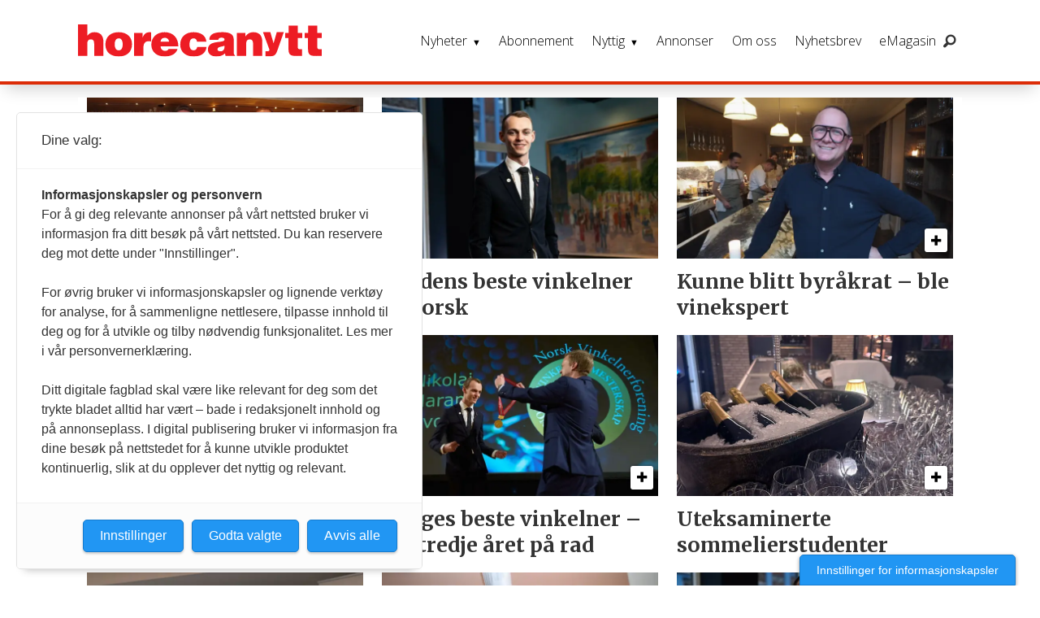

--- FILE ---
content_type: text/html; charset=UTF-8
request_url: https://www.horecanytt.no/tag/vinkelner
body_size: 22733
content:
<!DOCTYPE html>
<html lang="nb-NO" dir="ltr" class="resp_fonts" data-hostpath="tag&#x2F;vinkelner">
    <head>

                
                <script type="module">
                    import { ClientAPI } from '/view-resources/baseview/public/common/ClientAPI/index.js?v=1768293024-L4';
                    window.labClientAPI = new ClientAPI({
                        pageData: {
                            url: 'https://www.horecanytt.no/tag',
                            pageType: 'front',
                            pageId: '102581',
                            section: '',
                            title: '',
                            seotitle: 'Tag: vinkelner',
                            sometitle: 'horecanytt.no - tag',
                            description: '',
                            seodescription: '',
                            somedescription: '',
                            device: 'desktop',
                            cmsVersion: '4.2.15',
                            contentLanguage: 'nb-NO',
                            published: '',
                            tags: [],
                            bylines: [],
                            site: {
                                domain: 'https://www.horecanytt.no',
                                id: '6',
                                alias: 'horecanytt'
                            }
                            // Todo: Add paywall info ...
                        },
                        debug: false
                    });
                </script>

                <title>Tag: vinkelner</title>
                <meta name="title" content="Tag: vinkelner">
                <meta name="description" content="">
                <meta http-equiv="Content-Type" content="text/html; charset=utf-8">
                <link rel="canonical" href="https://www.horecanytt.no/tag/vinkelner">
                <meta name="viewport" content="width=device-width, initial-scale=1">
                
                <meta property="og:type" content="frontpage">
                <meta property="og:title" content="horecanytt.no - tag">
                <meta property="og:description" content="">

                
                
                
                
                <meta property="og:image" content="/view-resources/dachser2/public/horecanytt/logo.png">
                <meta property="og:image:width" content="250">
                
                <meta property="og:url" content="https://www.horecanytt.no/tag/vinkelner">
                        <link type="image/png" rel="icon" sizes="550x550" href="/view-resources/dachser2/public/horecanytt/favicon-550x550.png">
                        <link type="image/png" rel="apple-touch-icon" sizes="550x550" href="/view-resources/dachser2/public/horecanytt/favicon-550x550.png">
                    
                <link rel="stylesheet" href="/view-resources/view/css/grid.css?v=1768293024-L4">
                <link rel="stylesheet" href="/view-resources/view/css/main.css?v=1768293024-L4">
                <link rel="stylesheet" href="/view-resources/view/css/colors.css?v=1768293024-L4">
                <link rel="stylesheet" href="/view-resources/view/css/print.css?v=1768293024-L4" media="print">
                <link rel="stylesheet" href="/view-resources/view/css/foundation-icons/foundation-icons.css?v=1768293024-L4">
                <link rel="stylesheet" href="https://fonts.googleapis.com/css?family=Merriweather:300,300i,400,400i,700,700i,900,900i?v=1768293024-L4">
                <link rel="stylesheet" href="https://fonts.googleapis.com/css?family=Open+Sans:400,400i,600,700?v=1768293024-L4">
                <link rel="stylesheet" href="/view-resources/view/css/site/horecanytt.css?v=1768293024-L4">
                <style data-key="background_colors">
                    .bg-primary {background-color: rgba(194,191,191,1);}.bg-primary.op-bg_20 {background-color: rgba(194, 191, 191, 0.20);}.bg-primary.op-bg_40 {background-color: rgba(194, 191, 191, 0.40);}.bg-primary.op-bg_60 {background-color: rgba(194, 191, 191, 0.60);}.bg-primary.op-bg_80 {background-color: rgba(194, 191, 191, 0.80);}.bg-secondary {background-color: rgb(3, 169, 244);color: #fff;}.bg-secondary.op-bg_20 {background-color: rgba(3, 169, 244, 0.20);color: #fff;}.bg-secondary.op-bg_40 {background-color: rgba(3, 169, 244, 0.40);color: #fff;}.bg-secondary.op-bg_60 {background-color: rgba(3, 169, 244, 0.60);color: #fff;}.bg-secondary.op-bg_80 {background-color: rgba(3, 169, 244, 0.80);color: #fff;}.bg-tertiary {background-color: rgba(252,201,92,1);}.bg-tertiary.op-bg_20 {background-color: rgba(252, 201, 92, 0.20);}.bg-tertiary.op-bg_40 {background-color: rgba(252, 201, 92, 0.40);}.bg-tertiary.op-bg_60 {background-color: rgba(252, 201, 92, 0.60);}.bg-tertiary.op-bg_80 {background-color: rgba(252, 201, 92, 0.80);}.bg-quanternary {background-color: rgb(60, 145, 67);color: #fff;}.bg-quanternary.op-bg_20 {background-color: rgba(60, 145, 67, 0.20);color: #fff;}.bg-quanternary.op-bg_40 {background-color: rgba(60, 145, 67, 0.40);color: #fff;}.bg-quanternary.op-bg_60 {background-color: rgba(60, 145, 67, 0.60);color: #fff;}.bg-quanternary.op-bg_80 {background-color: rgba(60, 145, 67, 0.80);color: #fff;}.bg-quinary {background-color: rgb(227, 2, 27);color: #fff;}.bg-quinary.op-bg_20 {background-color: rgba(227, 2, 27, 0.20);color: #fff;}.bg-quinary.op-bg_40 {background-color: rgba(227, 2, 27, 0.40);color: #fff;}.bg-quinary.op-bg_60 {background-color: rgba(227, 2, 27, 0.60);color: #fff;}.bg-quinary.op-bg_80 {background-color: rgba(227, 2, 27, 0.80);color: #fff;}.bg-black {background-color: rgb(0, 0, 0);color: #fff;}.bg-black.op-bg_20 {background-color: rgba(0, 0, 0, 0.20);color: #fff;}.bg-black.op-bg_40 {background-color: rgba(0, 0, 0, 0.40);color: #fff;}.bg-black.op-bg_60 {background-color: rgba(0, 0, 0, 0.60);color: #fff;}.bg-black.op-bg_80 {background-color: rgba(0, 0, 0, 0.80);color: #fff;}.bg-white {background-color: rgb(255, 255, 255);}.bg-white.op-bg_20 {background-color: rgba(255, 255, 255, 0.20);}.bg-white.op-bg_40 {background-color: rgba(255, 255, 255, 0.40);}.bg-white.op-bg_60 {background-color: rgba(255, 255, 255, 0.60);}.bg-white.op-bg_80 {background-color: rgba(255, 255, 255, 0.80);}.bg-primary-light {background-color: rgba(226,226,230,1);}.bg-primary-light.op-bg_20 {background-color: rgba(226, 226, 230, 0.20);}.bg-primary-light.op-bg_40 {background-color: rgba(226, 226, 230, 0.40);}.bg-primary-light.op-bg_60 {background-color: rgba(226, 226, 230, 0.60);}.bg-primary-light.op-bg_80 {background-color: rgba(226, 226, 230, 0.80);}.bg-primary-dark {background-color: rgba(92,92,92,1);color: #fff;}.bg-primary-dark.op-bg_20 {background-color: rgba(92, 92, 92, 0.20);color: #fff;}.bg-primary-dark.op-bg_40 {background-color: rgba(92, 92, 92, 0.40);color: #fff;}.bg-primary-dark.op-bg_60 {background-color: rgba(92, 92, 92, 0.60);color: #fff;}.bg-primary-dark.op-bg_80 {background-color: rgba(92, 92, 92, 0.80);color: #fff;}.bg-tertiary-light {background-color: rgba(242,183,173,1);}.bg-tertiary-light.op-bg_20 {background-color: rgba(242, 183, 173, 0.20);}.bg-tertiary-light.op-bg_40 {background-color: rgba(242, 183, 173, 0.40);}.bg-tertiary-light.op-bg_60 {background-color: rgba(242, 183, 173, 0.60);}.bg-tertiary-light.op-bg_80 {background-color: rgba(242, 183, 173, 0.80);}.bg-tertiary-dark {background-color: rgba(247,166,0,1);}.bg-tertiary-dark.op-bg_20 {background-color: rgba(247, 166, 0, 0.20);}.bg-tertiary-dark.op-bg_40 {background-color: rgba(247, 166, 0, 0.40);}.bg-tertiary-dark.op-bg_60 {background-color: rgba(247, 166, 0, 0.60);}.bg-tertiary-dark.op-bg_80 {background-color: rgba(247, 166, 0, 0.80);}.bg-secondary-light {background-color: rgba(176,216,224,1);}.bg-secondary-light.op-bg_20 {background-color: rgba(176, 216, 224, 0.20);}.bg-secondary-light.op-bg_40 {background-color: rgba(176, 216, 224, 0.40);}.bg-secondary-light.op-bg_60 {background-color: rgba(176, 216, 224, 0.60);}.bg-secondary-light.op-bg_80 {background-color: rgba(176, 216, 224, 0.80);}.bg-secondary-dark {background-color: rgba(2,118,171,1);color: #fff;}.bg-secondary-dark.op-bg_20 {background-color: rgba(2, 118, 171, 0.20);color: #fff;}.bg-secondary-dark.op-bg_40 {background-color: rgba(2, 118, 171, 0.40);color: #fff;}.bg-secondary-dark.op-bg_60 {background-color: rgba(2, 118, 171, 0.60);color: #fff;}.bg-secondary-dark.op-bg_80 {background-color: rgba(2, 118, 171, 0.80);color: #fff;}.bg-quanternary-light {background-color: rgba(138,189,142,1);}.bg-quanternary-light.op-bg_20 {background-color: rgba(138, 189, 142, 0.20);}.bg-quanternary-light.op-bg_40 {background-color: rgba(138, 189, 142, 0.40);}.bg-quanternary-light.op-bg_60 {background-color: rgba(138, 189, 142, 0.60);}.bg-quanternary-light.op-bg_80 {background-color: rgba(138, 189, 142, 0.80);}.bg-quanternary-dark {background-color: rgba(160,198,59,1);}.bg-quanternary-dark.op-bg_20 {background-color: rgba(160, 198, 59, 0.20);}.bg-quanternary-dark.op-bg_40 {background-color: rgba(160, 198, 59, 0.40);}.bg-quanternary-dark.op-bg_60 {background-color: rgba(160, 198, 59, 0.60);}.bg-quanternary-dark.op-bg_80 {background-color: rgba(160, 198, 59, 0.80);}.bg-quinary-light {background-color: rgba(238,103,118,1);}.bg-quinary-light.op-bg_20 {background-color: rgba(238, 103, 118, 0.20);}.bg-quinary-light.op-bg_40 {background-color: rgba(238, 103, 118, 0.40);}.bg-quinary-light.op-bg_60 {background-color: rgba(238, 103, 118, 0.60);}.bg-quinary-light.op-bg_80 {background-color: rgba(238, 103, 118, 0.80);}.bg-quinary-dark {background-color: rgba(36,50,130,1);color: #fff;}.bg-quinary-dark.op-bg_20 {background-color: rgba(36, 50, 130, 0.20);color: #fff;}.bg-quinary-dark.op-bg_40 {background-color: rgba(36, 50, 130, 0.40);color: #fff;}.bg-quinary-dark.op-bg_60 {background-color: rgba(36, 50, 130, 0.60);color: #fff;}.bg-quinary-dark.op-bg_80 {background-color: rgba(36, 50, 130, 0.80);color: #fff;}@media (max-width: 1023px) { .color_mobile_bg-primary {background-color: rgba(194,191,191,1);}}@media (max-width: 1023px) { .color_mobile_bg-primary.op-bg_20 {background-color: rgba(194, 191, 191, 0.20);}}@media (max-width: 1023px) { .color_mobile_bg-primary.op-bg_40 {background-color: rgba(194, 191, 191, 0.40);}}@media (max-width: 1023px) { .color_mobile_bg-primary.op-bg_60 {background-color: rgba(194, 191, 191, 0.60);}}@media (max-width: 1023px) { .color_mobile_bg-primary.op-bg_80 {background-color: rgba(194, 191, 191, 0.80);}}@media (max-width: 1023px) { .color_mobile_bg-secondary {background-color: rgb(3, 169, 244);}}@media (max-width: 1023px) { .color_mobile_bg-secondary.op-bg_20 {background-color: rgba(3, 169, 244, 0.20);}}@media (max-width: 1023px) { .color_mobile_bg-secondary.op-bg_40 {background-color: rgba(3, 169, 244, 0.40);}}@media (max-width: 1023px) { .color_mobile_bg-secondary.op-bg_60 {background-color: rgba(3, 169, 244, 0.60);}}@media (max-width: 1023px) { .color_mobile_bg-secondary.op-bg_80 {background-color: rgba(3, 169, 244, 0.80);}}@media (max-width: 1023px) { .color_mobile_bg-tertiary {background-color: rgba(252,201,92,1);}}@media (max-width: 1023px) { .color_mobile_bg-tertiary.op-bg_20 {background-color: rgba(252, 201, 92, 0.20);}}@media (max-width: 1023px) { .color_mobile_bg-tertiary.op-bg_40 {background-color: rgba(252, 201, 92, 0.40);}}@media (max-width: 1023px) { .color_mobile_bg-tertiary.op-bg_60 {background-color: rgba(252, 201, 92, 0.60);}}@media (max-width: 1023px) { .color_mobile_bg-tertiary.op-bg_80 {background-color: rgba(252, 201, 92, 0.80);}}@media (max-width: 1023px) { .color_mobile_bg-quanternary {background-color: rgb(60, 145, 67);}}@media (max-width: 1023px) { .color_mobile_bg-quanternary.op-bg_20 {background-color: rgba(60, 145, 67, 0.20);}}@media (max-width: 1023px) { .color_mobile_bg-quanternary.op-bg_40 {background-color: rgba(60, 145, 67, 0.40);}}@media (max-width: 1023px) { .color_mobile_bg-quanternary.op-bg_60 {background-color: rgba(60, 145, 67, 0.60);}}@media (max-width: 1023px) { .color_mobile_bg-quanternary.op-bg_80 {background-color: rgba(60, 145, 67, 0.80);}}@media (max-width: 1023px) { .color_mobile_bg-quinary {background-color: rgb(227, 2, 27);}}@media (max-width: 1023px) { .color_mobile_bg-quinary.op-bg_20 {background-color: rgba(227, 2, 27, 0.20);}}@media (max-width: 1023px) { .color_mobile_bg-quinary.op-bg_40 {background-color: rgba(227, 2, 27, 0.40);}}@media (max-width: 1023px) { .color_mobile_bg-quinary.op-bg_60 {background-color: rgba(227, 2, 27, 0.60);}}@media (max-width: 1023px) { .color_mobile_bg-quinary.op-bg_80 {background-color: rgba(227, 2, 27, 0.80);}}@media (max-width: 1023px) { .color_mobile_bg-black {background-color: rgb(0, 0, 0);}}@media (max-width: 1023px) { .color_mobile_bg-black.op-bg_20 {background-color: rgba(0, 0, 0, 0.20);}}@media (max-width: 1023px) { .color_mobile_bg-black.op-bg_40 {background-color: rgba(0, 0, 0, 0.40);}}@media (max-width: 1023px) { .color_mobile_bg-black.op-bg_60 {background-color: rgba(0, 0, 0, 0.60);}}@media (max-width: 1023px) { .color_mobile_bg-black.op-bg_80 {background-color: rgba(0, 0, 0, 0.80);}}@media (max-width: 1023px) { .color_mobile_bg-white {background-color: rgb(255, 255, 255);}}@media (max-width: 1023px) { .color_mobile_bg-white.op-bg_20 {background-color: rgba(255, 255, 255, 0.20);}}@media (max-width: 1023px) { .color_mobile_bg-white.op-bg_40 {background-color: rgba(255, 255, 255, 0.40);}}@media (max-width: 1023px) { .color_mobile_bg-white.op-bg_60 {background-color: rgba(255, 255, 255, 0.60);}}@media (max-width: 1023px) { .color_mobile_bg-white.op-bg_80 {background-color: rgba(255, 255, 255, 0.80);}}@media (max-width: 1023px) { .color_mobile_bg-primary-light {background-color: rgba(226,226,230,1);}}@media (max-width: 1023px) { .color_mobile_bg-primary-light.op-bg_20 {background-color: rgba(226, 226, 230, 0.20);}}@media (max-width: 1023px) { .color_mobile_bg-primary-light.op-bg_40 {background-color: rgba(226, 226, 230, 0.40);}}@media (max-width: 1023px) { .color_mobile_bg-primary-light.op-bg_60 {background-color: rgba(226, 226, 230, 0.60);}}@media (max-width: 1023px) { .color_mobile_bg-primary-light.op-bg_80 {background-color: rgba(226, 226, 230, 0.80);}}@media (max-width: 1023px) { .color_mobile_bg-primary-dark {background-color: rgba(92,92,92,1);}}@media (max-width: 1023px) { .color_mobile_bg-primary-dark.op-bg_20 {background-color: rgba(92, 92, 92, 0.20);}}@media (max-width: 1023px) { .color_mobile_bg-primary-dark.op-bg_40 {background-color: rgba(92, 92, 92, 0.40);}}@media (max-width: 1023px) { .color_mobile_bg-primary-dark.op-bg_60 {background-color: rgba(92, 92, 92, 0.60);}}@media (max-width: 1023px) { .color_mobile_bg-primary-dark.op-bg_80 {background-color: rgba(92, 92, 92, 0.80);}}@media (max-width: 1023px) { .color_mobile_bg-tertiary-light {background-color: rgba(242,183,173,1);}}@media (max-width: 1023px) { .color_mobile_bg-tertiary-light.op-bg_20 {background-color: rgba(242, 183, 173, 0.20);}}@media (max-width: 1023px) { .color_mobile_bg-tertiary-light.op-bg_40 {background-color: rgba(242, 183, 173, 0.40);}}@media (max-width: 1023px) { .color_mobile_bg-tertiary-light.op-bg_60 {background-color: rgba(242, 183, 173, 0.60);}}@media (max-width: 1023px) { .color_mobile_bg-tertiary-light.op-bg_80 {background-color: rgba(242, 183, 173, 0.80);}}@media (max-width: 1023px) { .color_mobile_bg-tertiary-dark {background-color: rgba(247,166,0,1);}}@media (max-width: 1023px) { .color_mobile_bg-tertiary-dark.op-bg_20 {background-color: rgba(247, 166, 0, 0.20);}}@media (max-width: 1023px) { .color_mobile_bg-tertiary-dark.op-bg_40 {background-color: rgba(247, 166, 0, 0.40);}}@media (max-width: 1023px) { .color_mobile_bg-tertiary-dark.op-bg_60 {background-color: rgba(247, 166, 0, 0.60);}}@media (max-width: 1023px) { .color_mobile_bg-tertiary-dark.op-bg_80 {background-color: rgba(247, 166, 0, 0.80);}}@media (max-width: 1023px) { .color_mobile_bg-secondary-light {background-color: rgba(176,216,224,1);}}@media (max-width: 1023px) { .color_mobile_bg-secondary-light.op-bg_20 {background-color: rgba(176, 216, 224, 0.20);}}@media (max-width: 1023px) { .color_mobile_bg-secondary-light.op-bg_40 {background-color: rgba(176, 216, 224, 0.40);}}@media (max-width: 1023px) { .color_mobile_bg-secondary-light.op-bg_60 {background-color: rgba(176, 216, 224, 0.60);}}@media (max-width: 1023px) { .color_mobile_bg-secondary-light.op-bg_80 {background-color: rgba(176, 216, 224, 0.80);}}@media (max-width: 1023px) { .color_mobile_bg-secondary-dark {background-color: rgba(2,118,171,1);}}@media (max-width: 1023px) { .color_mobile_bg-secondary-dark.op-bg_20 {background-color: rgba(2, 118, 171, 0.20);}}@media (max-width: 1023px) { .color_mobile_bg-secondary-dark.op-bg_40 {background-color: rgba(2, 118, 171, 0.40);}}@media (max-width: 1023px) { .color_mobile_bg-secondary-dark.op-bg_60 {background-color: rgba(2, 118, 171, 0.60);}}@media (max-width: 1023px) { .color_mobile_bg-secondary-dark.op-bg_80 {background-color: rgba(2, 118, 171, 0.80);}}@media (max-width: 1023px) { .color_mobile_bg-quanternary-light {background-color: rgba(138,189,142,1);}}@media (max-width: 1023px) { .color_mobile_bg-quanternary-light.op-bg_20 {background-color: rgba(138, 189, 142, 0.20);}}@media (max-width: 1023px) { .color_mobile_bg-quanternary-light.op-bg_40 {background-color: rgba(138, 189, 142, 0.40);}}@media (max-width: 1023px) { .color_mobile_bg-quanternary-light.op-bg_60 {background-color: rgba(138, 189, 142, 0.60);}}@media (max-width: 1023px) { .color_mobile_bg-quanternary-light.op-bg_80 {background-color: rgba(138, 189, 142, 0.80);}}@media (max-width: 1023px) { .color_mobile_bg-quanternary-dark {background-color: rgba(160,198,59,1);}}@media (max-width: 1023px) { .color_mobile_bg-quanternary-dark.op-bg_20 {background-color: rgba(160, 198, 59, 0.20);}}@media (max-width: 1023px) { .color_mobile_bg-quanternary-dark.op-bg_40 {background-color: rgba(160, 198, 59, 0.40);}}@media (max-width: 1023px) { .color_mobile_bg-quanternary-dark.op-bg_60 {background-color: rgba(160, 198, 59, 0.60);}}@media (max-width: 1023px) { .color_mobile_bg-quanternary-dark.op-bg_80 {background-color: rgba(160, 198, 59, 0.80);}}@media (max-width: 1023px) { .color_mobile_bg-quinary-light {background-color: rgba(238,103,118,1);}}@media (max-width: 1023px) { .color_mobile_bg-quinary-light.op-bg_20 {background-color: rgba(238, 103, 118, 0.20);}}@media (max-width: 1023px) { .color_mobile_bg-quinary-light.op-bg_40 {background-color: rgba(238, 103, 118, 0.40);}}@media (max-width: 1023px) { .color_mobile_bg-quinary-light.op-bg_60 {background-color: rgba(238, 103, 118, 0.60);}}@media (max-width: 1023px) { .color_mobile_bg-quinary-light.op-bg_80 {background-color: rgba(238, 103, 118, 0.80);}}@media (max-width: 1023px) { .color_mobile_bg-quinary-dark {background-color: rgba(36,50,130,1);}}@media (max-width: 1023px) { .color_mobile_bg-quinary-dark.op-bg_20 {background-color: rgba(36, 50, 130, 0.20);}}@media (max-width: 1023px) { .color_mobile_bg-quinary-dark.op-bg_40 {background-color: rgba(36, 50, 130, 0.40);}}@media (max-width: 1023px) { .color_mobile_bg-quinary-dark.op-bg_60 {background-color: rgba(36, 50, 130, 0.60);}}@media (max-width: 1023px) { .color_mobile_bg-quinary-dark.op-bg_80 {background-color: rgba(36, 50, 130, 0.80);}}
                </style>
                <style data-key="background_colors_opacity">
                    .bg-primary.op-bg_20 {background-color: rgba(194, 191, 191, 0.2);}.bg-primary.op-bg_20.op-bg_20 {background-color: rgba(194, 191, 191, 0.20);}.bg-primary.op-bg_20.op-bg_40 {background-color: rgba(194, 191, 191, 0.40);}.bg-primary.op-bg_20.op-bg_60 {background-color: rgba(194, 191, 191, 0.60);}.bg-primary.op-bg_20.op-bg_80 {background-color: rgba(194, 191, 191, 0.80);}.bg-primary.op-bg_40 {background-color: rgba(194, 191, 191, 0.4);}.bg-primary.op-bg_40.op-bg_20 {background-color: rgba(194, 191, 191, 0.20);}.bg-primary.op-bg_40.op-bg_40 {background-color: rgba(194, 191, 191, 0.40);}.bg-primary.op-bg_40.op-bg_60 {background-color: rgba(194, 191, 191, 0.60);}.bg-primary.op-bg_40.op-bg_80 {background-color: rgba(194, 191, 191, 0.80);}.bg-primary.op-bg_60 {background-color: rgba(194, 191, 191, 0.6);}.bg-primary.op-bg_60.op-bg_20 {background-color: rgba(194, 191, 191, 0.20);}.bg-primary.op-bg_60.op-bg_40 {background-color: rgba(194, 191, 191, 0.40);}.bg-primary.op-bg_60.op-bg_60 {background-color: rgba(194, 191, 191, 0.60);}.bg-primary.op-bg_60.op-bg_80 {background-color: rgba(194, 191, 191, 0.80);}.bg-primary.op-bg_80 {background-color: rgba(194, 191, 191, 0.8);}.bg-primary.op-bg_80.op-bg_20 {background-color: rgba(194, 191, 191, 0.20);}.bg-primary.op-bg_80.op-bg_40 {background-color: rgba(194, 191, 191, 0.40);}.bg-primary.op-bg_80.op-bg_60 {background-color: rgba(194, 191, 191, 0.60);}.bg-primary.op-bg_80.op-bg_80 {background-color: rgba(194, 191, 191, 0.80);}.bg-secondary.op-bg_20 {background-color: rgba(3, 169, 244, 0.2);color: #fff;}.bg-secondary.op-bg_20.op-bg_20 {background-color: rgba(3, 169, 244, 0.20);color: #fff;}.bg-secondary.op-bg_20.op-bg_40 {background-color: rgba(3, 169, 244, 0.40);color: #fff;}.bg-secondary.op-bg_20.op-bg_60 {background-color: rgba(3, 169, 244, 0.60);color: #fff;}.bg-secondary.op-bg_20.op-bg_80 {background-color: rgba(3, 169, 244, 0.80);color: #fff;}.bg-secondary.op-bg_40 {background-color: rgba(3, 169, 244, 0.4);color: #fff;}.bg-secondary.op-bg_40.op-bg_20 {background-color: rgba(3, 169, 244, 0.20);color: #fff;}.bg-secondary.op-bg_40.op-bg_40 {background-color: rgba(3, 169, 244, 0.40);color: #fff;}.bg-secondary.op-bg_40.op-bg_60 {background-color: rgba(3, 169, 244, 0.60);color: #fff;}.bg-secondary.op-bg_40.op-bg_80 {background-color: rgba(3, 169, 244, 0.80);color: #fff;}.bg-secondary.op-bg_60 {background-color: rgba(3, 169, 244, 0.6);color: #fff;}.bg-secondary.op-bg_60.op-bg_20 {background-color: rgba(3, 169, 244, 0.20);color: #fff;}.bg-secondary.op-bg_60.op-bg_40 {background-color: rgba(3, 169, 244, 0.40);color: #fff;}.bg-secondary.op-bg_60.op-bg_60 {background-color: rgba(3, 169, 244, 0.60);color: #fff;}.bg-secondary.op-bg_60.op-bg_80 {background-color: rgba(3, 169, 244, 0.80);color: #fff;}.bg-secondary.op-bg_80 {background-color: rgba(3, 169, 244, 0.8);color: #fff;}.bg-secondary.op-bg_80.op-bg_20 {background-color: rgba(3, 169, 244, 0.20);color: #fff;}.bg-secondary.op-bg_80.op-bg_40 {background-color: rgba(3, 169, 244, 0.40);color: #fff;}.bg-secondary.op-bg_80.op-bg_60 {background-color: rgba(3, 169, 244, 0.60);color: #fff;}.bg-secondary.op-bg_80.op-bg_80 {background-color: rgba(3, 169, 244, 0.80);color: #fff;}.bg-tertiary.op-bg_20 {background-color: rgba(252, 201, 92, 0.2);}.bg-tertiary.op-bg_20.op-bg_20 {background-color: rgba(252, 201, 92, 0.20);}.bg-tertiary.op-bg_20.op-bg_40 {background-color: rgba(252, 201, 92, 0.40);}.bg-tertiary.op-bg_20.op-bg_60 {background-color: rgba(252, 201, 92, 0.60);}.bg-tertiary.op-bg_20.op-bg_80 {background-color: rgba(252, 201, 92, 0.80);}.bg-tertiary.op-bg_40 {background-color: rgba(252, 201, 92, 0.4);}.bg-tertiary.op-bg_40.op-bg_20 {background-color: rgba(252, 201, 92, 0.20);}.bg-tertiary.op-bg_40.op-bg_40 {background-color: rgba(252, 201, 92, 0.40);}.bg-tertiary.op-bg_40.op-bg_60 {background-color: rgba(252, 201, 92, 0.60);}.bg-tertiary.op-bg_40.op-bg_80 {background-color: rgba(252, 201, 92, 0.80);}.bg-tertiary.op-bg_60 {background-color: rgba(252, 201, 92, 0.6);}.bg-tertiary.op-bg_60.op-bg_20 {background-color: rgba(252, 201, 92, 0.20);}.bg-tertiary.op-bg_60.op-bg_40 {background-color: rgba(252, 201, 92, 0.40);}.bg-tertiary.op-bg_60.op-bg_60 {background-color: rgba(252, 201, 92, 0.60);}.bg-tertiary.op-bg_60.op-bg_80 {background-color: rgba(252, 201, 92, 0.80);}.bg-tertiary.op-bg_80 {background-color: rgba(252, 201, 92, 0.8);}.bg-tertiary.op-bg_80.op-bg_20 {background-color: rgba(252, 201, 92, 0.20);}.bg-tertiary.op-bg_80.op-bg_40 {background-color: rgba(252, 201, 92, 0.40);}.bg-tertiary.op-bg_80.op-bg_60 {background-color: rgba(252, 201, 92, 0.60);}.bg-tertiary.op-bg_80.op-bg_80 {background-color: rgba(252, 201, 92, 0.80);}.bg-quanternary.op-bg_20 {background-color: rgba(60, 145, 67, 0.2);color: #fff;}.bg-quanternary.op-bg_20.op-bg_20 {background-color: rgba(60, 145, 67, 0.20);color: #fff;}.bg-quanternary.op-bg_20.op-bg_40 {background-color: rgba(60, 145, 67, 0.40);color: #fff;}.bg-quanternary.op-bg_20.op-bg_60 {background-color: rgba(60, 145, 67, 0.60);color: #fff;}.bg-quanternary.op-bg_20.op-bg_80 {background-color: rgba(60, 145, 67, 0.80);color: #fff;}.bg-quanternary.op-bg_40 {background-color: rgba(60, 145, 67, 0.4);color: #fff;}.bg-quanternary.op-bg_40.op-bg_20 {background-color: rgba(60, 145, 67, 0.20);color: #fff;}.bg-quanternary.op-bg_40.op-bg_40 {background-color: rgba(60, 145, 67, 0.40);color: #fff;}.bg-quanternary.op-bg_40.op-bg_60 {background-color: rgba(60, 145, 67, 0.60);color: #fff;}.bg-quanternary.op-bg_40.op-bg_80 {background-color: rgba(60, 145, 67, 0.80);color: #fff;}.bg-quanternary.op-bg_60 {background-color: rgba(60, 145, 67, 0.6);color: #fff;}.bg-quanternary.op-bg_60.op-bg_20 {background-color: rgba(60, 145, 67, 0.20);color: #fff;}.bg-quanternary.op-bg_60.op-bg_40 {background-color: rgba(60, 145, 67, 0.40);color: #fff;}.bg-quanternary.op-bg_60.op-bg_60 {background-color: rgba(60, 145, 67, 0.60);color: #fff;}.bg-quanternary.op-bg_60.op-bg_80 {background-color: rgba(60, 145, 67, 0.80);color: #fff;}.bg-quanternary.op-bg_80 {background-color: rgba(60, 145, 67, 0.8);color: #fff;}.bg-quanternary.op-bg_80.op-bg_20 {background-color: rgba(60, 145, 67, 0.20);color: #fff;}.bg-quanternary.op-bg_80.op-bg_40 {background-color: rgba(60, 145, 67, 0.40);color: #fff;}.bg-quanternary.op-bg_80.op-bg_60 {background-color: rgba(60, 145, 67, 0.60);color: #fff;}.bg-quanternary.op-bg_80.op-bg_80 {background-color: rgba(60, 145, 67, 0.80);color: #fff;}.bg-quinary.op-bg_20 {background-color: rgba(227, 2, 27, 0.2);color: #fff;}.bg-quinary.op-bg_20.op-bg_20 {background-color: rgba(227, 2, 27, 0.20);color: #fff;}.bg-quinary.op-bg_20.op-bg_40 {background-color: rgba(227, 2, 27, 0.40);color: #fff;}.bg-quinary.op-bg_20.op-bg_60 {background-color: rgba(227, 2, 27, 0.60);color: #fff;}.bg-quinary.op-bg_20.op-bg_80 {background-color: rgba(227, 2, 27, 0.80);color: #fff;}.bg-quinary.op-bg_40 {background-color: rgba(227, 2, 27, 0.4);color: #fff;}.bg-quinary.op-bg_40.op-bg_20 {background-color: rgba(227, 2, 27, 0.20);color: #fff;}.bg-quinary.op-bg_40.op-bg_40 {background-color: rgba(227, 2, 27, 0.40);color: #fff;}.bg-quinary.op-bg_40.op-bg_60 {background-color: rgba(227, 2, 27, 0.60);color: #fff;}.bg-quinary.op-bg_40.op-bg_80 {background-color: rgba(227, 2, 27, 0.80);color: #fff;}.bg-quinary.op-bg_60 {background-color: rgba(227, 2, 27, 0.6);color: #fff;}.bg-quinary.op-bg_60.op-bg_20 {background-color: rgba(227, 2, 27, 0.20);color: #fff;}.bg-quinary.op-bg_60.op-bg_40 {background-color: rgba(227, 2, 27, 0.40);color: #fff;}.bg-quinary.op-bg_60.op-bg_60 {background-color: rgba(227, 2, 27, 0.60);color: #fff;}.bg-quinary.op-bg_60.op-bg_80 {background-color: rgba(227, 2, 27, 0.80);color: #fff;}.bg-quinary.op-bg_80 {background-color: rgba(227, 2, 27, 0.8);color: #fff;}.bg-quinary.op-bg_80.op-bg_20 {background-color: rgba(227, 2, 27, 0.20);color: #fff;}.bg-quinary.op-bg_80.op-bg_40 {background-color: rgba(227, 2, 27, 0.40);color: #fff;}.bg-quinary.op-bg_80.op-bg_60 {background-color: rgba(227, 2, 27, 0.60);color: #fff;}.bg-quinary.op-bg_80.op-bg_80 {background-color: rgba(227, 2, 27, 0.80);color: #fff;}.bg-black.op-bg_20 {background-color: rgba(0, 0, 0, 0.2);color: #fff;}.bg-black.op-bg_20.op-bg_20 {background-color: rgba(0, 0, 0, 0.20);color: #fff;}.bg-black.op-bg_20.op-bg_40 {background-color: rgba(0, 0, 0, 0.40);color: #fff;}.bg-black.op-bg_20.op-bg_60 {background-color: rgba(0, 0, 0, 0.60);color: #fff;}.bg-black.op-bg_20.op-bg_80 {background-color: rgba(0, 0, 0, 0.80);color: #fff;}.bg-black.op-bg_40 {background-color: rgba(0, 0, 0, 0.4);color: #fff;}.bg-black.op-bg_40.op-bg_20 {background-color: rgba(0, 0, 0, 0.20);color: #fff;}.bg-black.op-bg_40.op-bg_40 {background-color: rgba(0, 0, 0, 0.40);color: #fff;}.bg-black.op-bg_40.op-bg_60 {background-color: rgba(0, 0, 0, 0.60);color: #fff;}.bg-black.op-bg_40.op-bg_80 {background-color: rgba(0, 0, 0, 0.80);color: #fff;}.bg-black.op-bg_60 {background-color: rgba(0, 0, 0, 0.6);color: #fff;}.bg-black.op-bg_60.op-bg_20 {background-color: rgba(0, 0, 0, 0.20);color: #fff;}.bg-black.op-bg_60.op-bg_40 {background-color: rgba(0, 0, 0, 0.40);color: #fff;}.bg-black.op-bg_60.op-bg_60 {background-color: rgba(0, 0, 0, 0.60);color: #fff;}.bg-black.op-bg_60.op-bg_80 {background-color: rgba(0, 0, 0, 0.80);color: #fff;}.bg-black.op-bg_80 {background-color: rgba(0, 0, 0, 0.8);color: #fff;}.bg-black.op-bg_80.op-bg_20 {background-color: rgba(0, 0, 0, 0.20);color: #fff;}.bg-black.op-bg_80.op-bg_40 {background-color: rgba(0, 0, 0, 0.40);color: #fff;}.bg-black.op-bg_80.op-bg_60 {background-color: rgba(0, 0, 0, 0.60);color: #fff;}.bg-black.op-bg_80.op-bg_80 {background-color: rgba(0, 0, 0, 0.80);color: #fff;}.bg-white.op-bg_20 {background-color: rgba(255, 255, 255, 0.2);}.bg-white.op-bg_20.op-bg_20 {background-color: rgba(255, 255, 255, 0.20);}.bg-white.op-bg_20.op-bg_40 {background-color: rgba(255, 255, 255, 0.40);}.bg-white.op-bg_20.op-bg_60 {background-color: rgba(255, 255, 255, 0.60);}.bg-white.op-bg_20.op-bg_80 {background-color: rgba(255, 255, 255, 0.80);}.bg-white.op-bg_40 {background-color: rgba(255, 255, 255, 0.4);}.bg-white.op-bg_40.op-bg_20 {background-color: rgba(255, 255, 255, 0.20);}.bg-white.op-bg_40.op-bg_40 {background-color: rgba(255, 255, 255, 0.40);}.bg-white.op-bg_40.op-bg_60 {background-color: rgba(255, 255, 255, 0.60);}.bg-white.op-bg_40.op-bg_80 {background-color: rgba(255, 255, 255, 0.80);}.bg-white.op-bg_60 {background-color: rgba(255, 255, 255, 0.6);}.bg-white.op-bg_60.op-bg_20 {background-color: rgba(255, 255, 255, 0.20);}.bg-white.op-bg_60.op-bg_40 {background-color: rgba(255, 255, 255, 0.40);}.bg-white.op-bg_60.op-bg_60 {background-color: rgba(255, 255, 255, 0.60);}.bg-white.op-bg_60.op-bg_80 {background-color: rgba(255, 255, 255, 0.80);}.bg-white.op-bg_80 {background-color: rgba(255, 255, 255, 0.8);}.bg-white.op-bg_80.op-bg_20 {background-color: rgba(255, 255, 255, 0.20);}.bg-white.op-bg_80.op-bg_40 {background-color: rgba(255, 255, 255, 0.40);}.bg-white.op-bg_80.op-bg_60 {background-color: rgba(255, 255, 255, 0.60);}.bg-white.op-bg_80.op-bg_80 {background-color: rgba(255, 255, 255, 0.80);}.bg-primary-light.op-bg_20 {background-color: rgba(226, 226, 230, 0.2);}.bg-primary-light.op-bg_20.op-bg_20 {background-color: rgba(226, 226, 230, 0.20);}.bg-primary-light.op-bg_20.op-bg_40 {background-color: rgba(226, 226, 230, 0.40);}.bg-primary-light.op-bg_20.op-bg_60 {background-color: rgba(226, 226, 230, 0.60);}.bg-primary-light.op-bg_20.op-bg_80 {background-color: rgba(226, 226, 230, 0.80);}.bg-primary-light.op-bg_40 {background-color: rgba(226, 226, 230, 0.4);}.bg-primary-light.op-bg_40.op-bg_20 {background-color: rgba(226, 226, 230, 0.20);}.bg-primary-light.op-bg_40.op-bg_40 {background-color: rgba(226, 226, 230, 0.40);}.bg-primary-light.op-bg_40.op-bg_60 {background-color: rgba(226, 226, 230, 0.60);}.bg-primary-light.op-bg_40.op-bg_80 {background-color: rgba(226, 226, 230, 0.80);}.bg-primary-light.op-bg_60 {background-color: rgba(226, 226, 230, 0.6);}.bg-primary-light.op-bg_60.op-bg_20 {background-color: rgba(226, 226, 230, 0.20);}.bg-primary-light.op-bg_60.op-bg_40 {background-color: rgba(226, 226, 230, 0.40);}.bg-primary-light.op-bg_60.op-bg_60 {background-color: rgba(226, 226, 230, 0.60);}.bg-primary-light.op-bg_60.op-bg_80 {background-color: rgba(226, 226, 230, 0.80);}.bg-primary-light.op-bg_80 {background-color: rgba(226, 226, 230, 0.8);}.bg-primary-light.op-bg_80.op-bg_20 {background-color: rgba(226, 226, 230, 0.20);}.bg-primary-light.op-bg_80.op-bg_40 {background-color: rgba(226, 226, 230, 0.40);}.bg-primary-light.op-bg_80.op-bg_60 {background-color: rgba(226, 226, 230, 0.60);}.bg-primary-light.op-bg_80.op-bg_80 {background-color: rgba(226, 226, 230, 0.80);}.bg-primary-dark.op-bg_20 {background-color: rgba(92, 92, 92, 0.2);color: #fff;}.bg-primary-dark.op-bg_20.op-bg_20 {background-color: rgba(92, 92, 92, 0.20);color: #fff;}.bg-primary-dark.op-bg_20.op-bg_40 {background-color: rgba(92, 92, 92, 0.40);color: #fff;}.bg-primary-dark.op-bg_20.op-bg_60 {background-color: rgba(92, 92, 92, 0.60);color: #fff;}.bg-primary-dark.op-bg_20.op-bg_80 {background-color: rgba(92, 92, 92, 0.80);color: #fff;}.bg-primary-dark.op-bg_40 {background-color: rgba(92, 92, 92, 0.4);color: #fff;}.bg-primary-dark.op-bg_40.op-bg_20 {background-color: rgba(92, 92, 92, 0.20);color: #fff;}.bg-primary-dark.op-bg_40.op-bg_40 {background-color: rgba(92, 92, 92, 0.40);color: #fff;}.bg-primary-dark.op-bg_40.op-bg_60 {background-color: rgba(92, 92, 92, 0.60);color: #fff;}.bg-primary-dark.op-bg_40.op-bg_80 {background-color: rgba(92, 92, 92, 0.80);color: #fff;}.bg-primary-dark.op-bg_60 {background-color: rgba(92, 92, 92, 0.6);color: #fff;}.bg-primary-dark.op-bg_60.op-bg_20 {background-color: rgba(92, 92, 92, 0.20);color: #fff;}.bg-primary-dark.op-bg_60.op-bg_40 {background-color: rgba(92, 92, 92, 0.40);color: #fff;}.bg-primary-dark.op-bg_60.op-bg_60 {background-color: rgba(92, 92, 92, 0.60);color: #fff;}.bg-primary-dark.op-bg_60.op-bg_80 {background-color: rgba(92, 92, 92, 0.80);color: #fff;}.bg-primary-dark.op-bg_80 {background-color: rgba(92, 92, 92, 0.8);color: #fff;}.bg-primary-dark.op-bg_80.op-bg_20 {background-color: rgba(92, 92, 92, 0.20);color: #fff;}.bg-primary-dark.op-bg_80.op-bg_40 {background-color: rgba(92, 92, 92, 0.40);color: #fff;}.bg-primary-dark.op-bg_80.op-bg_60 {background-color: rgba(92, 92, 92, 0.60);color: #fff;}.bg-primary-dark.op-bg_80.op-bg_80 {background-color: rgba(92, 92, 92, 0.80);color: #fff;}.bg-tertiary-light.op-bg_20 {background-color: rgba(242, 183, 173, 0.2);}.bg-tertiary-light.op-bg_20.op-bg_20 {background-color: rgba(242, 183, 173, 0.20);}.bg-tertiary-light.op-bg_20.op-bg_40 {background-color: rgba(242, 183, 173, 0.40);}.bg-tertiary-light.op-bg_20.op-bg_60 {background-color: rgba(242, 183, 173, 0.60);}.bg-tertiary-light.op-bg_20.op-bg_80 {background-color: rgba(242, 183, 173, 0.80);}.bg-tertiary-light.op-bg_40 {background-color: rgba(242, 183, 173, 0.4);}.bg-tertiary-light.op-bg_40.op-bg_20 {background-color: rgba(242, 183, 173, 0.20);}.bg-tertiary-light.op-bg_40.op-bg_40 {background-color: rgba(242, 183, 173, 0.40);}.bg-tertiary-light.op-bg_40.op-bg_60 {background-color: rgba(242, 183, 173, 0.60);}.bg-tertiary-light.op-bg_40.op-bg_80 {background-color: rgba(242, 183, 173, 0.80);}.bg-tertiary-light.op-bg_60 {background-color: rgba(242, 183, 173, 0.6);}.bg-tertiary-light.op-bg_60.op-bg_20 {background-color: rgba(242, 183, 173, 0.20);}.bg-tertiary-light.op-bg_60.op-bg_40 {background-color: rgba(242, 183, 173, 0.40);}.bg-tertiary-light.op-bg_60.op-bg_60 {background-color: rgba(242, 183, 173, 0.60);}.bg-tertiary-light.op-bg_60.op-bg_80 {background-color: rgba(242, 183, 173, 0.80);}.bg-tertiary-light.op-bg_80 {background-color: rgba(242, 183, 173, 0.8);}.bg-tertiary-light.op-bg_80.op-bg_20 {background-color: rgba(242, 183, 173, 0.20);}.bg-tertiary-light.op-bg_80.op-bg_40 {background-color: rgba(242, 183, 173, 0.40);}.bg-tertiary-light.op-bg_80.op-bg_60 {background-color: rgba(242, 183, 173, 0.60);}.bg-tertiary-light.op-bg_80.op-bg_80 {background-color: rgba(242, 183, 173, 0.80);}.bg-tertiary-dark.op-bg_20 {background-color: rgba(247, 166, 0, 0.2);}.bg-tertiary-dark.op-bg_20.op-bg_20 {background-color: rgba(247, 166, 0, 0.20);}.bg-tertiary-dark.op-bg_20.op-bg_40 {background-color: rgba(247, 166, 0, 0.40);}.bg-tertiary-dark.op-bg_20.op-bg_60 {background-color: rgba(247, 166, 0, 0.60);}.bg-tertiary-dark.op-bg_20.op-bg_80 {background-color: rgba(247, 166, 0, 0.80);}.bg-tertiary-dark.op-bg_40 {background-color: rgba(247, 166, 0, 0.4);}.bg-tertiary-dark.op-bg_40.op-bg_20 {background-color: rgba(247, 166, 0, 0.20);}.bg-tertiary-dark.op-bg_40.op-bg_40 {background-color: rgba(247, 166, 0, 0.40);}.bg-tertiary-dark.op-bg_40.op-bg_60 {background-color: rgba(247, 166, 0, 0.60);}.bg-tertiary-dark.op-bg_40.op-bg_80 {background-color: rgba(247, 166, 0, 0.80);}.bg-tertiary-dark.op-bg_60 {background-color: rgba(247, 166, 0, 0.6);}.bg-tertiary-dark.op-bg_60.op-bg_20 {background-color: rgba(247, 166, 0, 0.20);}.bg-tertiary-dark.op-bg_60.op-bg_40 {background-color: rgba(247, 166, 0, 0.40);}.bg-tertiary-dark.op-bg_60.op-bg_60 {background-color: rgba(247, 166, 0, 0.60);}.bg-tertiary-dark.op-bg_60.op-bg_80 {background-color: rgba(247, 166, 0, 0.80);}.bg-tertiary-dark.op-bg_80 {background-color: rgba(247, 166, 0, 0.8);}.bg-tertiary-dark.op-bg_80.op-bg_20 {background-color: rgba(247, 166, 0, 0.20);}.bg-tertiary-dark.op-bg_80.op-bg_40 {background-color: rgba(247, 166, 0, 0.40);}.bg-tertiary-dark.op-bg_80.op-bg_60 {background-color: rgba(247, 166, 0, 0.60);}.bg-tertiary-dark.op-bg_80.op-bg_80 {background-color: rgba(247, 166, 0, 0.80);}.bg-secondary-light.op-bg_20 {background-color: rgba(176, 216, 224, 0.2);}.bg-secondary-light.op-bg_20.op-bg_20 {background-color: rgba(176, 216, 224, 0.20);}.bg-secondary-light.op-bg_20.op-bg_40 {background-color: rgba(176, 216, 224, 0.40);}.bg-secondary-light.op-bg_20.op-bg_60 {background-color: rgba(176, 216, 224, 0.60);}.bg-secondary-light.op-bg_20.op-bg_80 {background-color: rgba(176, 216, 224, 0.80);}.bg-secondary-light.op-bg_40 {background-color: rgba(176, 216, 224, 0.4);}.bg-secondary-light.op-bg_40.op-bg_20 {background-color: rgba(176, 216, 224, 0.20);}.bg-secondary-light.op-bg_40.op-bg_40 {background-color: rgba(176, 216, 224, 0.40);}.bg-secondary-light.op-bg_40.op-bg_60 {background-color: rgba(176, 216, 224, 0.60);}.bg-secondary-light.op-bg_40.op-bg_80 {background-color: rgba(176, 216, 224, 0.80);}.bg-secondary-light.op-bg_60 {background-color: rgba(176, 216, 224, 0.6);}.bg-secondary-light.op-bg_60.op-bg_20 {background-color: rgba(176, 216, 224, 0.20);}.bg-secondary-light.op-bg_60.op-bg_40 {background-color: rgba(176, 216, 224, 0.40);}.bg-secondary-light.op-bg_60.op-bg_60 {background-color: rgba(176, 216, 224, 0.60);}.bg-secondary-light.op-bg_60.op-bg_80 {background-color: rgba(176, 216, 224, 0.80);}.bg-secondary-light.op-bg_80 {background-color: rgba(176, 216, 224, 0.8);}.bg-secondary-light.op-bg_80.op-bg_20 {background-color: rgba(176, 216, 224, 0.20);}.bg-secondary-light.op-bg_80.op-bg_40 {background-color: rgba(176, 216, 224, 0.40);}.bg-secondary-light.op-bg_80.op-bg_60 {background-color: rgba(176, 216, 224, 0.60);}.bg-secondary-light.op-bg_80.op-bg_80 {background-color: rgba(176, 216, 224, 0.80);}.bg-secondary-dark.op-bg_20 {background-color: rgba(2, 118, 171, 0.2);color: #fff;}.bg-secondary-dark.op-bg_20.op-bg_20 {background-color: rgba(2, 118, 171, 0.20);color: #fff;}.bg-secondary-dark.op-bg_20.op-bg_40 {background-color: rgba(2, 118, 171, 0.40);color: #fff;}.bg-secondary-dark.op-bg_20.op-bg_60 {background-color: rgba(2, 118, 171, 0.60);color: #fff;}.bg-secondary-dark.op-bg_20.op-bg_80 {background-color: rgba(2, 118, 171, 0.80);color: #fff;}.bg-secondary-dark.op-bg_40 {background-color: rgba(2, 118, 171, 0.4);color: #fff;}.bg-secondary-dark.op-bg_40.op-bg_20 {background-color: rgba(2, 118, 171, 0.20);color: #fff;}.bg-secondary-dark.op-bg_40.op-bg_40 {background-color: rgba(2, 118, 171, 0.40);color: #fff;}.bg-secondary-dark.op-bg_40.op-bg_60 {background-color: rgba(2, 118, 171, 0.60);color: #fff;}.bg-secondary-dark.op-bg_40.op-bg_80 {background-color: rgba(2, 118, 171, 0.80);color: #fff;}.bg-secondary-dark.op-bg_60 {background-color: rgba(2, 118, 171, 0.6);color: #fff;}.bg-secondary-dark.op-bg_60.op-bg_20 {background-color: rgba(2, 118, 171, 0.20);color: #fff;}.bg-secondary-dark.op-bg_60.op-bg_40 {background-color: rgba(2, 118, 171, 0.40);color: #fff;}.bg-secondary-dark.op-bg_60.op-bg_60 {background-color: rgba(2, 118, 171, 0.60);color: #fff;}.bg-secondary-dark.op-bg_60.op-bg_80 {background-color: rgba(2, 118, 171, 0.80);color: #fff;}.bg-secondary-dark.op-bg_80 {background-color: rgba(2, 118, 171, 0.8);color: #fff;}.bg-secondary-dark.op-bg_80.op-bg_20 {background-color: rgba(2, 118, 171, 0.20);color: #fff;}.bg-secondary-dark.op-bg_80.op-bg_40 {background-color: rgba(2, 118, 171, 0.40);color: #fff;}.bg-secondary-dark.op-bg_80.op-bg_60 {background-color: rgba(2, 118, 171, 0.60);color: #fff;}.bg-secondary-dark.op-bg_80.op-bg_80 {background-color: rgba(2, 118, 171, 0.80);color: #fff;}.bg-quanternary-light.op-bg_20 {background-color: rgba(138, 189, 142, 0.2);}.bg-quanternary-light.op-bg_20.op-bg_20 {background-color: rgba(138, 189, 142, 0.20);}.bg-quanternary-light.op-bg_20.op-bg_40 {background-color: rgba(138, 189, 142, 0.40);}.bg-quanternary-light.op-bg_20.op-bg_60 {background-color: rgba(138, 189, 142, 0.60);}.bg-quanternary-light.op-bg_20.op-bg_80 {background-color: rgba(138, 189, 142, 0.80);}.bg-quanternary-light.op-bg_40 {background-color: rgba(138, 189, 142, 0.4);}.bg-quanternary-light.op-bg_40.op-bg_20 {background-color: rgba(138, 189, 142, 0.20);}.bg-quanternary-light.op-bg_40.op-bg_40 {background-color: rgba(138, 189, 142, 0.40);}.bg-quanternary-light.op-bg_40.op-bg_60 {background-color: rgba(138, 189, 142, 0.60);}.bg-quanternary-light.op-bg_40.op-bg_80 {background-color: rgba(138, 189, 142, 0.80);}.bg-quanternary-light.op-bg_60 {background-color: rgba(138, 189, 142, 0.6);}.bg-quanternary-light.op-bg_60.op-bg_20 {background-color: rgba(138, 189, 142, 0.20);}.bg-quanternary-light.op-bg_60.op-bg_40 {background-color: rgba(138, 189, 142, 0.40);}.bg-quanternary-light.op-bg_60.op-bg_60 {background-color: rgba(138, 189, 142, 0.60);}.bg-quanternary-light.op-bg_60.op-bg_80 {background-color: rgba(138, 189, 142, 0.80);}.bg-quanternary-light.op-bg_80 {background-color: rgba(138, 189, 142, 0.8);}.bg-quanternary-light.op-bg_80.op-bg_20 {background-color: rgba(138, 189, 142, 0.20);}.bg-quanternary-light.op-bg_80.op-bg_40 {background-color: rgba(138, 189, 142, 0.40);}.bg-quanternary-light.op-bg_80.op-bg_60 {background-color: rgba(138, 189, 142, 0.60);}.bg-quanternary-light.op-bg_80.op-bg_80 {background-color: rgba(138, 189, 142, 0.80);}.bg-quanternary-dark.op-bg_20 {background-color: rgba(160, 198, 59, 0.2);}.bg-quanternary-dark.op-bg_20.op-bg_20 {background-color: rgba(160, 198, 59, 0.20);}.bg-quanternary-dark.op-bg_20.op-bg_40 {background-color: rgba(160, 198, 59, 0.40);}.bg-quanternary-dark.op-bg_20.op-bg_60 {background-color: rgba(160, 198, 59, 0.60);}.bg-quanternary-dark.op-bg_20.op-bg_80 {background-color: rgba(160, 198, 59, 0.80);}.bg-quanternary-dark.op-bg_40 {background-color: rgba(160, 198, 59, 0.4);}.bg-quanternary-dark.op-bg_40.op-bg_20 {background-color: rgba(160, 198, 59, 0.20);}.bg-quanternary-dark.op-bg_40.op-bg_40 {background-color: rgba(160, 198, 59, 0.40);}.bg-quanternary-dark.op-bg_40.op-bg_60 {background-color: rgba(160, 198, 59, 0.60);}.bg-quanternary-dark.op-bg_40.op-bg_80 {background-color: rgba(160, 198, 59, 0.80);}.bg-quanternary-dark.op-bg_60 {background-color: rgba(160, 198, 59, 0.6);}.bg-quanternary-dark.op-bg_60.op-bg_20 {background-color: rgba(160, 198, 59, 0.20);}.bg-quanternary-dark.op-bg_60.op-bg_40 {background-color: rgba(160, 198, 59, 0.40);}.bg-quanternary-dark.op-bg_60.op-bg_60 {background-color: rgba(160, 198, 59, 0.60);}.bg-quanternary-dark.op-bg_60.op-bg_80 {background-color: rgba(160, 198, 59, 0.80);}.bg-quanternary-dark.op-bg_80 {background-color: rgba(160, 198, 59, 0.8);}.bg-quanternary-dark.op-bg_80.op-bg_20 {background-color: rgba(160, 198, 59, 0.20);}.bg-quanternary-dark.op-bg_80.op-bg_40 {background-color: rgba(160, 198, 59, 0.40);}.bg-quanternary-dark.op-bg_80.op-bg_60 {background-color: rgba(160, 198, 59, 0.60);}.bg-quanternary-dark.op-bg_80.op-bg_80 {background-color: rgba(160, 198, 59, 0.80);}.bg-quinary-light.op-bg_20 {background-color: rgba(238, 103, 118, 0.2);}.bg-quinary-light.op-bg_20.op-bg_20 {background-color: rgba(238, 103, 118, 0.20);}.bg-quinary-light.op-bg_20.op-bg_40 {background-color: rgba(238, 103, 118, 0.40);}.bg-quinary-light.op-bg_20.op-bg_60 {background-color: rgba(238, 103, 118, 0.60);}.bg-quinary-light.op-bg_20.op-bg_80 {background-color: rgba(238, 103, 118, 0.80);}.bg-quinary-light.op-bg_40 {background-color: rgba(238, 103, 118, 0.4);}.bg-quinary-light.op-bg_40.op-bg_20 {background-color: rgba(238, 103, 118, 0.20);}.bg-quinary-light.op-bg_40.op-bg_40 {background-color: rgba(238, 103, 118, 0.40);}.bg-quinary-light.op-bg_40.op-bg_60 {background-color: rgba(238, 103, 118, 0.60);}.bg-quinary-light.op-bg_40.op-bg_80 {background-color: rgba(238, 103, 118, 0.80);}.bg-quinary-light.op-bg_60 {background-color: rgba(238, 103, 118, 0.6);}.bg-quinary-light.op-bg_60.op-bg_20 {background-color: rgba(238, 103, 118, 0.20);}.bg-quinary-light.op-bg_60.op-bg_40 {background-color: rgba(238, 103, 118, 0.40);}.bg-quinary-light.op-bg_60.op-bg_60 {background-color: rgba(238, 103, 118, 0.60);}.bg-quinary-light.op-bg_60.op-bg_80 {background-color: rgba(238, 103, 118, 0.80);}.bg-quinary-light.op-bg_80 {background-color: rgba(238, 103, 118, 0.8);}.bg-quinary-light.op-bg_80.op-bg_20 {background-color: rgba(238, 103, 118, 0.20);}.bg-quinary-light.op-bg_80.op-bg_40 {background-color: rgba(238, 103, 118, 0.40);}.bg-quinary-light.op-bg_80.op-bg_60 {background-color: rgba(238, 103, 118, 0.60);}.bg-quinary-light.op-bg_80.op-bg_80 {background-color: rgba(238, 103, 118, 0.80);}.bg-quinary-dark.op-bg_20 {background-color: rgba(36, 50, 130, 0.2);color: #fff;}.bg-quinary-dark.op-bg_20.op-bg_20 {background-color: rgba(36, 50, 130, 0.20);color: #fff;}.bg-quinary-dark.op-bg_20.op-bg_40 {background-color: rgba(36, 50, 130, 0.40);color: #fff;}.bg-quinary-dark.op-bg_20.op-bg_60 {background-color: rgba(36, 50, 130, 0.60);color: #fff;}.bg-quinary-dark.op-bg_20.op-bg_80 {background-color: rgba(36, 50, 130, 0.80);color: #fff;}.bg-quinary-dark.op-bg_40 {background-color: rgba(36, 50, 130, 0.4);color: #fff;}.bg-quinary-dark.op-bg_40.op-bg_20 {background-color: rgba(36, 50, 130, 0.20);color: #fff;}.bg-quinary-dark.op-bg_40.op-bg_40 {background-color: rgba(36, 50, 130, 0.40);color: #fff;}.bg-quinary-dark.op-bg_40.op-bg_60 {background-color: rgba(36, 50, 130, 0.60);color: #fff;}.bg-quinary-dark.op-bg_40.op-bg_80 {background-color: rgba(36, 50, 130, 0.80);color: #fff;}.bg-quinary-dark.op-bg_60 {background-color: rgba(36, 50, 130, 0.6);color: #fff;}.bg-quinary-dark.op-bg_60.op-bg_20 {background-color: rgba(36, 50, 130, 0.20);color: #fff;}.bg-quinary-dark.op-bg_60.op-bg_40 {background-color: rgba(36, 50, 130, 0.40);color: #fff;}.bg-quinary-dark.op-bg_60.op-bg_60 {background-color: rgba(36, 50, 130, 0.60);color: #fff;}.bg-quinary-dark.op-bg_60.op-bg_80 {background-color: rgba(36, 50, 130, 0.80);color: #fff;}.bg-quinary-dark.op-bg_80 {background-color: rgba(36, 50, 130, 0.8);color: #fff;}.bg-quinary-dark.op-bg_80.op-bg_20 {background-color: rgba(36, 50, 130, 0.20);color: #fff;}.bg-quinary-dark.op-bg_80.op-bg_40 {background-color: rgba(36, 50, 130, 0.40);color: #fff;}.bg-quinary-dark.op-bg_80.op-bg_60 {background-color: rgba(36, 50, 130, 0.60);color: #fff;}.bg-quinary-dark.op-bg_80.op-bg_80 {background-color: rgba(36, 50, 130, 0.80);color: #fff;}@media (max-width: 1023px) { .color_mobile_bg-primary.op-bg_20 {background-color: rgba(194, 191, 191, 0.2);}}@media (max-width: 1023px) { .color_mobile_bg-primary.op-bg_20.op-bg_20 {background-color: rgba(194, 191, 191, 0.20);}}@media (max-width: 1023px) { .color_mobile_bg-primary.op-bg_20.op-bg_40 {background-color: rgba(194, 191, 191, 0.40);}}@media (max-width: 1023px) { .color_mobile_bg-primary.op-bg_20.op-bg_60 {background-color: rgba(194, 191, 191, 0.60);}}@media (max-width: 1023px) { .color_mobile_bg-primary.op-bg_20.op-bg_80 {background-color: rgba(194, 191, 191, 0.80);}}@media (max-width: 1023px) { .color_mobile_bg-primary.op-bg_40 {background-color: rgba(194, 191, 191, 0.4);}}@media (max-width: 1023px) { .color_mobile_bg-primary.op-bg_40.op-bg_20 {background-color: rgba(194, 191, 191, 0.20);}}@media (max-width: 1023px) { .color_mobile_bg-primary.op-bg_40.op-bg_40 {background-color: rgba(194, 191, 191, 0.40);}}@media (max-width: 1023px) { .color_mobile_bg-primary.op-bg_40.op-bg_60 {background-color: rgba(194, 191, 191, 0.60);}}@media (max-width: 1023px) { .color_mobile_bg-primary.op-bg_40.op-bg_80 {background-color: rgba(194, 191, 191, 0.80);}}@media (max-width: 1023px) { .color_mobile_bg-primary.op-bg_60 {background-color: rgba(194, 191, 191, 0.6);}}@media (max-width: 1023px) { .color_mobile_bg-primary.op-bg_60.op-bg_20 {background-color: rgba(194, 191, 191, 0.20);}}@media (max-width: 1023px) { .color_mobile_bg-primary.op-bg_60.op-bg_40 {background-color: rgba(194, 191, 191, 0.40);}}@media (max-width: 1023px) { .color_mobile_bg-primary.op-bg_60.op-bg_60 {background-color: rgba(194, 191, 191, 0.60);}}@media (max-width: 1023px) { .color_mobile_bg-primary.op-bg_60.op-bg_80 {background-color: rgba(194, 191, 191, 0.80);}}@media (max-width: 1023px) { .color_mobile_bg-primary.op-bg_80 {background-color: rgba(194, 191, 191, 0.8);}}@media (max-width: 1023px) { .color_mobile_bg-primary.op-bg_80.op-bg_20 {background-color: rgba(194, 191, 191, 0.20);}}@media (max-width: 1023px) { .color_mobile_bg-primary.op-bg_80.op-bg_40 {background-color: rgba(194, 191, 191, 0.40);}}@media (max-width: 1023px) { .color_mobile_bg-primary.op-bg_80.op-bg_60 {background-color: rgba(194, 191, 191, 0.60);}}@media (max-width: 1023px) { .color_mobile_bg-primary.op-bg_80.op-bg_80 {background-color: rgba(194, 191, 191, 0.80);}}@media (max-width: 1023px) { .color_mobile_bg-secondary.op-bg_20 {background-color: rgba(3, 169, 244, 0.2);}}@media (max-width: 1023px) { .color_mobile_bg-secondary.op-bg_20.op-bg_20 {background-color: rgba(3, 169, 244, 0.20);}}@media (max-width: 1023px) { .color_mobile_bg-secondary.op-bg_20.op-bg_40 {background-color: rgba(3, 169, 244, 0.40);}}@media (max-width: 1023px) { .color_mobile_bg-secondary.op-bg_20.op-bg_60 {background-color: rgba(3, 169, 244, 0.60);}}@media (max-width: 1023px) { .color_mobile_bg-secondary.op-bg_20.op-bg_80 {background-color: rgba(3, 169, 244, 0.80);}}@media (max-width: 1023px) { .color_mobile_bg-secondary.op-bg_40 {background-color: rgba(3, 169, 244, 0.4);}}@media (max-width: 1023px) { .color_mobile_bg-secondary.op-bg_40.op-bg_20 {background-color: rgba(3, 169, 244, 0.20);}}@media (max-width: 1023px) { .color_mobile_bg-secondary.op-bg_40.op-bg_40 {background-color: rgba(3, 169, 244, 0.40);}}@media (max-width: 1023px) { .color_mobile_bg-secondary.op-bg_40.op-bg_60 {background-color: rgba(3, 169, 244, 0.60);}}@media (max-width: 1023px) { .color_mobile_bg-secondary.op-bg_40.op-bg_80 {background-color: rgba(3, 169, 244, 0.80);}}@media (max-width: 1023px) { .color_mobile_bg-secondary.op-bg_60 {background-color: rgba(3, 169, 244, 0.6);}}@media (max-width: 1023px) { .color_mobile_bg-secondary.op-bg_60.op-bg_20 {background-color: rgba(3, 169, 244, 0.20);}}@media (max-width: 1023px) { .color_mobile_bg-secondary.op-bg_60.op-bg_40 {background-color: rgba(3, 169, 244, 0.40);}}@media (max-width: 1023px) { .color_mobile_bg-secondary.op-bg_60.op-bg_60 {background-color: rgba(3, 169, 244, 0.60);}}@media (max-width: 1023px) { .color_mobile_bg-secondary.op-bg_60.op-bg_80 {background-color: rgba(3, 169, 244, 0.80);}}@media (max-width: 1023px) { .color_mobile_bg-secondary.op-bg_80 {background-color: rgba(3, 169, 244, 0.8);}}@media (max-width: 1023px) { .color_mobile_bg-secondary.op-bg_80.op-bg_20 {background-color: rgba(3, 169, 244, 0.20);}}@media (max-width: 1023px) { .color_mobile_bg-secondary.op-bg_80.op-bg_40 {background-color: rgba(3, 169, 244, 0.40);}}@media (max-width: 1023px) { .color_mobile_bg-secondary.op-bg_80.op-bg_60 {background-color: rgba(3, 169, 244, 0.60);}}@media (max-width: 1023px) { .color_mobile_bg-secondary.op-bg_80.op-bg_80 {background-color: rgba(3, 169, 244, 0.80);}}@media (max-width: 1023px) { .color_mobile_bg-tertiary.op-bg_20 {background-color: rgba(252, 201, 92, 0.2);}}@media (max-width: 1023px) { .color_mobile_bg-tertiary.op-bg_20.op-bg_20 {background-color: rgba(252, 201, 92, 0.20);}}@media (max-width: 1023px) { .color_mobile_bg-tertiary.op-bg_20.op-bg_40 {background-color: rgba(252, 201, 92, 0.40);}}@media (max-width: 1023px) { .color_mobile_bg-tertiary.op-bg_20.op-bg_60 {background-color: rgba(252, 201, 92, 0.60);}}@media (max-width: 1023px) { .color_mobile_bg-tertiary.op-bg_20.op-bg_80 {background-color: rgba(252, 201, 92, 0.80);}}@media (max-width: 1023px) { .color_mobile_bg-tertiary.op-bg_40 {background-color: rgba(252, 201, 92, 0.4);}}@media (max-width: 1023px) { .color_mobile_bg-tertiary.op-bg_40.op-bg_20 {background-color: rgba(252, 201, 92, 0.20);}}@media (max-width: 1023px) { .color_mobile_bg-tertiary.op-bg_40.op-bg_40 {background-color: rgba(252, 201, 92, 0.40);}}@media (max-width: 1023px) { .color_mobile_bg-tertiary.op-bg_40.op-bg_60 {background-color: rgba(252, 201, 92, 0.60);}}@media (max-width: 1023px) { .color_mobile_bg-tertiary.op-bg_40.op-bg_80 {background-color: rgba(252, 201, 92, 0.80);}}@media (max-width: 1023px) { .color_mobile_bg-tertiary.op-bg_60 {background-color: rgba(252, 201, 92, 0.6);}}@media (max-width: 1023px) { .color_mobile_bg-tertiary.op-bg_60.op-bg_20 {background-color: rgba(252, 201, 92, 0.20);}}@media (max-width: 1023px) { .color_mobile_bg-tertiary.op-bg_60.op-bg_40 {background-color: rgba(252, 201, 92, 0.40);}}@media (max-width: 1023px) { .color_mobile_bg-tertiary.op-bg_60.op-bg_60 {background-color: rgba(252, 201, 92, 0.60);}}@media (max-width: 1023px) { .color_mobile_bg-tertiary.op-bg_60.op-bg_80 {background-color: rgba(252, 201, 92, 0.80);}}@media (max-width: 1023px) { .color_mobile_bg-tertiary.op-bg_80 {background-color: rgba(252, 201, 92, 0.8);}}@media (max-width: 1023px) { .color_mobile_bg-tertiary.op-bg_80.op-bg_20 {background-color: rgba(252, 201, 92, 0.20);}}@media (max-width: 1023px) { .color_mobile_bg-tertiary.op-bg_80.op-bg_40 {background-color: rgba(252, 201, 92, 0.40);}}@media (max-width: 1023px) { .color_mobile_bg-tertiary.op-bg_80.op-bg_60 {background-color: rgba(252, 201, 92, 0.60);}}@media (max-width: 1023px) { .color_mobile_bg-tertiary.op-bg_80.op-bg_80 {background-color: rgba(252, 201, 92, 0.80);}}@media (max-width: 1023px) { .color_mobile_bg-quanternary.op-bg_20 {background-color: rgba(60, 145, 67, 0.2);}}@media (max-width: 1023px) { .color_mobile_bg-quanternary.op-bg_20.op-bg_20 {background-color: rgba(60, 145, 67, 0.20);}}@media (max-width: 1023px) { .color_mobile_bg-quanternary.op-bg_20.op-bg_40 {background-color: rgba(60, 145, 67, 0.40);}}@media (max-width: 1023px) { .color_mobile_bg-quanternary.op-bg_20.op-bg_60 {background-color: rgba(60, 145, 67, 0.60);}}@media (max-width: 1023px) { .color_mobile_bg-quanternary.op-bg_20.op-bg_80 {background-color: rgba(60, 145, 67, 0.80);}}@media (max-width: 1023px) { .color_mobile_bg-quanternary.op-bg_40 {background-color: rgba(60, 145, 67, 0.4);}}@media (max-width: 1023px) { .color_mobile_bg-quanternary.op-bg_40.op-bg_20 {background-color: rgba(60, 145, 67, 0.20);}}@media (max-width: 1023px) { .color_mobile_bg-quanternary.op-bg_40.op-bg_40 {background-color: rgba(60, 145, 67, 0.40);}}@media (max-width: 1023px) { .color_mobile_bg-quanternary.op-bg_40.op-bg_60 {background-color: rgba(60, 145, 67, 0.60);}}@media (max-width: 1023px) { .color_mobile_bg-quanternary.op-bg_40.op-bg_80 {background-color: rgba(60, 145, 67, 0.80);}}@media (max-width: 1023px) { .color_mobile_bg-quanternary.op-bg_60 {background-color: rgba(60, 145, 67, 0.6);}}@media (max-width: 1023px) { .color_mobile_bg-quanternary.op-bg_60.op-bg_20 {background-color: rgba(60, 145, 67, 0.20);}}@media (max-width: 1023px) { .color_mobile_bg-quanternary.op-bg_60.op-bg_40 {background-color: rgba(60, 145, 67, 0.40);}}@media (max-width: 1023px) { .color_mobile_bg-quanternary.op-bg_60.op-bg_60 {background-color: rgba(60, 145, 67, 0.60);}}@media (max-width: 1023px) { .color_mobile_bg-quanternary.op-bg_60.op-bg_80 {background-color: rgba(60, 145, 67, 0.80);}}@media (max-width: 1023px) { .color_mobile_bg-quanternary.op-bg_80 {background-color: rgba(60, 145, 67, 0.8);}}@media (max-width: 1023px) { .color_mobile_bg-quanternary.op-bg_80.op-bg_20 {background-color: rgba(60, 145, 67, 0.20);}}@media (max-width: 1023px) { .color_mobile_bg-quanternary.op-bg_80.op-bg_40 {background-color: rgba(60, 145, 67, 0.40);}}@media (max-width: 1023px) { .color_mobile_bg-quanternary.op-bg_80.op-bg_60 {background-color: rgba(60, 145, 67, 0.60);}}@media (max-width: 1023px) { .color_mobile_bg-quanternary.op-bg_80.op-bg_80 {background-color: rgba(60, 145, 67, 0.80);}}@media (max-width: 1023px) { .color_mobile_bg-quinary.op-bg_20 {background-color: rgba(227, 2, 27, 0.2);}}@media (max-width: 1023px) { .color_mobile_bg-quinary.op-bg_20.op-bg_20 {background-color: rgba(227, 2, 27, 0.20);}}@media (max-width: 1023px) { .color_mobile_bg-quinary.op-bg_20.op-bg_40 {background-color: rgba(227, 2, 27, 0.40);}}@media (max-width: 1023px) { .color_mobile_bg-quinary.op-bg_20.op-bg_60 {background-color: rgba(227, 2, 27, 0.60);}}@media (max-width: 1023px) { .color_mobile_bg-quinary.op-bg_20.op-bg_80 {background-color: rgba(227, 2, 27, 0.80);}}@media (max-width: 1023px) { .color_mobile_bg-quinary.op-bg_40 {background-color: rgba(227, 2, 27, 0.4);}}@media (max-width: 1023px) { .color_mobile_bg-quinary.op-bg_40.op-bg_20 {background-color: rgba(227, 2, 27, 0.20);}}@media (max-width: 1023px) { .color_mobile_bg-quinary.op-bg_40.op-bg_40 {background-color: rgba(227, 2, 27, 0.40);}}@media (max-width: 1023px) { .color_mobile_bg-quinary.op-bg_40.op-bg_60 {background-color: rgba(227, 2, 27, 0.60);}}@media (max-width: 1023px) { .color_mobile_bg-quinary.op-bg_40.op-bg_80 {background-color: rgba(227, 2, 27, 0.80);}}@media (max-width: 1023px) { .color_mobile_bg-quinary.op-bg_60 {background-color: rgba(227, 2, 27, 0.6);}}@media (max-width: 1023px) { .color_mobile_bg-quinary.op-bg_60.op-bg_20 {background-color: rgba(227, 2, 27, 0.20);}}@media (max-width: 1023px) { .color_mobile_bg-quinary.op-bg_60.op-bg_40 {background-color: rgba(227, 2, 27, 0.40);}}@media (max-width: 1023px) { .color_mobile_bg-quinary.op-bg_60.op-bg_60 {background-color: rgba(227, 2, 27, 0.60);}}@media (max-width: 1023px) { .color_mobile_bg-quinary.op-bg_60.op-bg_80 {background-color: rgba(227, 2, 27, 0.80);}}@media (max-width: 1023px) { .color_mobile_bg-quinary.op-bg_80 {background-color: rgba(227, 2, 27, 0.8);}}@media (max-width: 1023px) { .color_mobile_bg-quinary.op-bg_80.op-bg_20 {background-color: rgba(227, 2, 27, 0.20);}}@media (max-width: 1023px) { .color_mobile_bg-quinary.op-bg_80.op-bg_40 {background-color: rgba(227, 2, 27, 0.40);}}@media (max-width: 1023px) { .color_mobile_bg-quinary.op-bg_80.op-bg_60 {background-color: rgba(227, 2, 27, 0.60);}}@media (max-width: 1023px) { .color_mobile_bg-quinary.op-bg_80.op-bg_80 {background-color: rgba(227, 2, 27, 0.80);}}@media (max-width: 1023px) { .color_mobile_bg-black.op-bg_20 {background-color: rgba(0, 0, 0, 0.2);}}@media (max-width: 1023px) { .color_mobile_bg-black.op-bg_20.op-bg_20 {background-color: rgba(0, 0, 0, 0.20);}}@media (max-width: 1023px) { .color_mobile_bg-black.op-bg_20.op-bg_40 {background-color: rgba(0, 0, 0, 0.40);}}@media (max-width: 1023px) { .color_mobile_bg-black.op-bg_20.op-bg_60 {background-color: rgba(0, 0, 0, 0.60);}}@media (max-width: 1023px) { .color_mobile_bg-black.op-bg_20.op-bg_80 {background-color: rgba(0, 0, 0, 0.80);}}@media (max-width: 1023px) { .color_mobile_bg-black.op-bg_40 {background-color: rgba(0, 0, 0, 0.4);}}@media (max-width: 1023px) { .color_mobile_bg-black.op-bg_40.op-bg_20 {background-color: rgba(0, 0, 0, 0.20);}}@media (max-width: 1023px) { .color_mobile_bg-black.op-bg_40.op-bg_40 {background-color: rgba(0, 0, 0, 0.40);}}@media (max-width: 1023px) { .color_mobile_bg-black.op-bg_40.op-bg_60 {background-color: rgba(0, 0, 0, 0.60);}}@media (max-width: 1023px) { .color_mobile_bg-black.op-bg_40.op-bg_80 {background-color: rgba(0, 0, 0, 0.80);}}@media (max-width: 1023px) { .color_mobile_bg-black.op-bg_60 {background-color: rgba(0, 0, 0, 0.6);}}@media (max-width: 1023px) { .color_mobile_bg-black.op-bg_60.op-bg_20 {background-color: rgba(0, 0, 0, 0.20);}}@media (max-width: 1023px) { .color_mobile_bg-black.op-bg_60.op-bg_40 {background-color: rgba(0, 0, 0, 0.40);}}@media (max-width: 1023px) { .color_mobile_bg-black.op-bg_60.op-bg_60 {background-color: rgba(0, 0, 0, 0.60);}}@media (max-width: 1023px) { .color_mobile_bg-black.op-bg_60.op-bg_80 {background-color: rgba(0, 0, 0, 0.80);}}@media (max-width: 1023px) { .color_mobile_bg-black.op-bg_80 {background-color: rgba(0, 0, 0, 0.8);}}@media (max-width: 1023px) { .color_mobile_bg-black.op-bg_80.op-bg_20 {background-color: rgba(0, 0, 0, 0.20);}}@media (max-width: 1023px) { .color_mobile_bg-black.op-bg_80.op-bg_40 {background-color: rgba(0, 0, 0, 0.40);}}@media (max-width: 1023px) { .color_mobile_bg-black.op-bg_80.op-bg_60 {background-color: rgba(0, 0, 0, 0.60);}}@media (max-width: 1023px) { .color_mobile_bg-black.op-bg_80.op-bg_80 {background-color: rgba(0, 0, 0, 0.80);}}@media (max-width: 1023px) { .color_mobile_bg-white.op-bg_20 {background-color: rgba(255, 255, 255, 0.2);}}@media (max-width: 1023px) { .color_mobile_bg-white.op-bg_20.op-bg_20 {background-color: rgba(255, 255, 255, 0.20);}}@media (max-width: 1023px) { .color_mobile_bg-white.op-bg_20.op-bg_40 {background-color: rgba(255, 255, 255, 0.40);}}@media (max-width: 1023px) { .color_mobile_bg-white.op-bg_20.op-bg_60 {background-color: rgba(255, 255, 255, 0.60);}}@media (max-width: 1023px) { .color_mobile_bg-white.op-bg_20.op-bg_80 {background-color: rgba(255, 255, 255, 0.80);}}@media (max-width: 1023px) { .color_mobile_bg-white.op-bg_40 {background-color: rgba(255, 255, 255, 0.4);}}@media (max-width: 1023px) { .color_mobile_bg-white.op-bg_40.op-bg_20 {background-color: rgba(255, 255, 255, 0.20);}}@media (max-width: 1023px) { .color_mobile_bg-white.op-bg_40.op-bg_40 {background-color: rgba(255, 255, 255, 0.40);}}@media (max-width: 1023px) { .color_mobile_bg-white.op-bg_40.op-bg_60 {background-color: rgba(255, 255, 255, 0.60);}}@media (max-width: 1023px) { .color_mobile_bg-white.op-bg_40.op-bg_80 {background-color: rgba(255, 255, 255, 0.80);}}@media (max-width: 1023px) { .color_mobile_bg-white.op-bg_60 {background-color: rgba(255, 255, 255, 0.6);}}@media (max-width: 1023px) { .color_mobile_bg-white.op-bg_60.op-bg_20 {background-color: rgba(255, 255, 255, 0.20);}}@media (max-width: 1023px) { .color_mobile_bg-white.op-bg_60.op-bg_40 {background-color: rgba(255, 255, 255, 0.40);}}@media (max-width: 1023px) { .color_mobile_bg-white.op-bg_60.op-bg_60 {background-color: rgba(255, 255, 255, 0.60);}}@media (max-width: 1023px) { .color_mobile_bg-white.op-bg_60.op-bg_80 {background-color: rgba(255, 255, 255, 0.80);}}@media (max-width: 1023px) { .color_mobile_bg-white.op-bg_80 {background-color: rgba(255, 255, 255, 0.8);}}@media (max-width: 1023px) { .color_mobile_bg-white.op-bg_80.op-bg_20 {background-color: rgba(255, 255, 255, 0.20);}}@media (max-width: 1023px) { .color_mobile_bg-white.op-bg_80.op-bg_40 {background-color: rgba(255, 255, 255, 0.40);}}@media (max-width: 1023px) { .color_mobile_bg-white.op-bg_80.op-bg_60 {background-color: rgba(255, 255, 255, 0.60);}}@media (max-width: 1023px) { .color_mobile_bg-white.op-bg_80.op-bg_80 {background-color: rgba(255, 255, 255, 0.80);}}@media (max-width: 1023px) { .color_mobile_bg-primary-light.op-bg_20 {background-color: rgba(226, 226, 230, 0.2);}}@media (max-width: 1023px) { .color_mobile_bg-primary-light.op-bg_20.op-bg_20 {background-color: rgba(226, 226, 230, 0.20);}}@media (max-width: 1023px) { .color_mobile_bg-primary-light.op-bg_20.op-bg_40 {background-color: rgba(226, 226, 230, 0.40);}}@media (max-width: 1023px) { .color_mobile_bg-primary-light.op-bg_20.op-bg_60 {background-color: rgba(226, 226, 230, 0.60);}}@media (max-width: 1023px) { .color_mobile_bg-primary-light.op-bg_20.op-bg_80 {background-color: rgba(226, 226, 230, 0.80);}}@media (max-width: 1023px) { .color_mobile_bg-primary-light.op-bg_40 {background-color: rgba(226, 226, 230, 0.4);}}@media (max-width: 1023px) { .color_mobile_bg-primary-light.op-bg_40.op-bg_20 {background-color: rgba(226, 226, 230, 0.20);}}@media (max-width: 1023px) { .color_mobile_bg-primary-light.op-bg_40.op-bg_40 {background-color: rgba(226, 226, 230, 0.40);}}@media (max-width: 1023px) { .color_mobile_bg-primary-light.op-bg_40.op-bg_60 {background-color: rgba(226, 226, 230, 0.60);}}@media (max-width: 1023px) { .color_mobile_bg-primary-light.op-bg_40.op-bg_80 {background-color: rgba(226, 226, 230, 0.80);}}@media (max-width: 1023px) { .color_mobile_bg-primary-light.op-bg_60 {background-color: rgba(226, 226, 230, 0.6);}}@media (max-width: 1023px) { .color_mobile_bg-primary-light.op-bg_60.op-bg_20 {background-color: rgba(226, 226, 230, 0.20);}}@media (max-width: 1023px) { .color_mobile_bg-primary-light.op-bg_60.op-bg_40 {background-color: rgba(226, 226, 230, 0.40);}}@media (max-width: 1023px) { .color_mobile_bg-primary-light.op-bg_60.op-bg_60 {background-color: rgba(226, 226, 230, 0.60);}}@media (max-width: 1023px) { .color_mobile_bg-primary-light.op-bg_60.op-bg_80 {background-color: rgba(226, 226, 230, 0.80);}}@media (max-width: 1023px) { .color_mobile_bg-primary-light.op-bg_80 {background-color: rgba(226, 226, 230, 0.8);}}@media (max-width: 1023px) { .color_mobile_bg-primary-light.op-bg_80.op-bg_20 {background-color: rgba(226, 226, 230, 0.20);}}@media (max-width: 1023px) { .color_mobile_bg-primary-light.op-bg_80.op-bg_40 {background-color: rgba(226, 226, 230, 0.40);}}@media (max-width: 1023px) { .color_mobile_bg-primary-light.op-bg_80.op-bg_60 {background-color: rgba(226, 226, 230, 0.60);}}@media (max-width: 1023px) { .color_mobile_bg-primary-light.op-bg_80.op-bg_80 {background-color: rgba(226, 226, 230, 0.80);}}@media (max-width: 1023px) { .color_mobile_bg-primary-dark.op-bg_20 {background-color: rgba(92, 92, 92, 0.2);}}@media (max-width: 1023px) { .color_mobile_bg-primary-dark.op-bg_20.op-bg_20 {background-color: rgba(92, 92, 92, 0.20);}}@media (max-width: 1023px) { .color_mobile_bg-primary-dark.op-bg_20.op-bg_40 {background-color: rgba(92, 92, 92, 0.40);}}@media (max-width: 1023px) { .color_mobile_bg-primary-dark.op-bg_20.op-bg_60 {background-color: rgba(92, 92, 92, 0.60);}}@media (max-width: 1023px) { .color_mobile_bg-primary-dark.op-bg_20.op-bg_80 {background-color: rgba(92, 92, 92, 0.80);}}@media (max-width: 1023px) { .color_mobile_bg-primary-dark.op-bg_40 {background-color: rgba(92, 92, 92, 0.4);}}@media (max-width: 1023px) { .color_mobile_bg-primary-dark.op-bg_40.op-bg_20 {background-color: rgba(92, 92, 92, 0.20);}}@media (max-width: 1023px) { .color_mobile_bg-primary-dark.op-bg_40.op-bg_40 {background-color: rgba(92, 92, 92, 0.40);}}@media (max-width: 1023px) { .color_mobile_bg-primary-dark.op-bg_40.op-bg_60 {background-color: rgba(92, 92, 92, 0.60);}}@media (max-width: 1023px) { .color_mobile_bg-primary-dark.op-bg_40.op-bg_80 {background-color: rgba(92, 92, 92, 0.80);}}@media (max-width: 1023px) { .color_mobile_bg-primary-dark.op-bg_60 {background-color: rgba(92, 92, 92, 0.6);}}@media (max-width: 1023px) { .color_mobile_bg-primary-dark.op-bg_60.op-bg_20 {background-color: rgba(92, 92, 92, 0.20);}}@media (max-width: 1023px) { .color_mobile_bg-primary-dark.op-bg_60.op-bg_40 {background-color: rgba(92, 92, 92, 0.40);}}@media (max-width: 1023px) { .color_mobile_bg-primary-dark.op-bg_60.op-bg_60 {background-color: rgba(92, 92, 92, 0.60);}}@media (max-width: 1023px) { .color_mobile_bg-primary-dark.op-bg_60.op-bg_80 {background-color: rgba(92, 92, 92, 0.80);}}@media (max-width: 1023px) { .color_mobile_bg-primary-dark.op-bg_80 {background-color: rgba(92, 92, 92, 0.8);}}@media (max-width: 1023px) { .color_mobile_bg-primary-dark.op-bg_80.op-bg_20 {background-color: rgba(92, 92, 92, 0.20);}}@media (max-width: 1023px) { .color_mobile_bg-primary-dark.op-bg_80.op-bg_40 {background-color: rgba(92, 92, 92, 0.40);}}@media (max-width: 1023px) { .color_mobile_bg-primary-dark.op-bg_80.op-bg_60 {background-color: rgba(92, 92, 92, 0.60);}}@media (max-width: 1023px) { .color_mobile_bg-primary-dark.op-bg_80.op-bg_80 {background-color: rgba(92, 92, 92, 0.80);}}@media (max-width: 1023px) { .color_mobile_bg-tertiary-light.op-bg_20 {background-color: rgba(242, 183, 173, 0.2);}}@media (max-width: 1023px) { .color_mobile_bg-tertiary-light.op-bg_20.op-bg_20 {background-color: rgba(242, 183, 173, 0.20);}}@media (max-width: 1023px) { .color_mobile_bg-tertiary-light.op-bg_20.op-bg_40 {background-color: rgba(242, 183, 173, 0.40);}}@media (max-width: 1023px) { .color_mobile_bg-tertiary-light.op-bg_20.op-bg_60 {background-color: rgba(242, 183, 173, 0.60);}}@media (max-width: 1023px) { .color_mobile_bg-tertiary-light.op-bg_20.op-bg_80 {background-color: rgba(242, 183, 173, 0.80);}}@media (max-width: 1023px) { .color_mobile_bg-tertiary-light.op-bg_40 {background-color: rgba(242, 183, 173, 0.4);}}@media (max-width: 1023px) { .color_mobile_bg-tertiary-light.op-bg_40.op-bg_20 {background-color: rgba(242, 183, 173, 0.20);}}@media (max-width: 1023px) { .color_mobile_bg-tertiary-light.op-bg_40.op-bg_40 {background-color: rgba(242, 183, 173, 0.40);}}@media (max-width: 1023px) { .color_mobile_bg-tertiary-light.op-bg_40.op-bg_60 {background-color: rgba(242, 183, 173, 0.60);}}@media (max-width: 1023px) { .color_mobile_bg-tertiary-light.op-bg_40.op-bg_80 {background-color: rgba(242, 183, 173, 0.80);}}@media (max-width: 1023px) { .color_mobile_bg-tertiary-light.op-bg_60 {background-color: rgba(242, 183, 173, 0.6);}}@media (max-width: 1023px) { .color_mobile_bg-tertiary-light.op-bg_60.op-bg_20 {background-color: rgba(242, 183, 173, 0.20);}}@media (max-width: 1023px) { .color_mobile_bg-tertiary-light.op-bg_60.op-bg_40 {background-color: rgba(242, 183, 173, 0.40);}}@media (max-width: 1023px) { .color_mobile_bg-tertiary-light.op-bg_60.op-bg_60 {background-color: rgba(242, 183, 173, 0.60);}}@media (max-width: 1023px) { .color_mobile_bg-tertiary-light.op-bg_60.op-bg_80 {background-color: rgba(242, 183, 173, 0.80);}}@media (max-width: 1023px) { .color_mobile_bg-tertiary-light.op-bg_80 {background-color: rgba(242, 183, 173, 0.8);}}@media (max-width: 1023px) { .color_mobile_bg-tertiary-light.op-bg_80.op-bg_20 {background-color: rgba(242, 183, 173, 0.20);}}@media (max-width: 1023px) { .color_mobile_bg-tertiary-light.op-bg_80.op-bg_40 {background-color: rgba(242, 183, 173, 0.40);}}@media (max-width: 1023px) { .color_mobile_bg-tertiary-light.op-bg_80.op-bg_60 {background-color: rgba(242, 183, 173, 0.60);}}@media (max-width: 1023px) { .color_mobile_bg-tertiary-light.op-bg_80.op-bg_80 {background-color: rgba(242, 183, 173, 0.80);}}@media (max-width: 1023px) { .color_mobile_bg-tertiary-dark.op-bg_20 {background-color: rgba(247, 166, 0, 0.2);}}@media (max-width: 1023px) { .color_mobile_bg-tertiary-dark.op-bg_20.op-bg_20 {background-color: rgba(247, 166, 0, 0.20);}}@media (max-width: 1023px) { .color_mobile_bg-tertiary-dark.op-bg_20.op-bg_40 {background-color: rgba(247, 166, 0, 0.40);}}@media (max-width: 1023px) { .color_mobile_bg-tertiary-dark.op-bg_20.op-bg_60 {background-color: rgba(247, 166, 0, 0.60);}}@media (max-width: 1023px) { .color_mobile_bg-tertiary-dark.op-bg_20.op-bg_80 {background-color: rgba(247, 166, 0, 0.80);}}@media (max-width: 1023px) { .color_mobile_bg-tertiary-dark.op-bg_40 {background-color: rgba(247, 166, 0, 0.4);}}@media (max-width: 1023px) { .color_mobile_bg-tertiary-dark.op-bg_40.op-bg_20 {background-color: rgba(247, 166, 0, 0.20);}}@media (max-width: 1023px) { .color_mobile_bg-tertiary-dark.op-bg_40.op-bg_40 {background-color: rgba(247, 166, 0, 0.40);}}@media (max-width: 1023px) { .color_mobile_bg-tertiary-dark.op-bg_40.op-bg_60 {background-color: rgba(247, 166, 0, 0.60);}}@media (max-width: 1023px) { .color_mobile_bg-tertiary-dark.op-bg_40.op-bg_80 {background-color: rgba(247, 166, 0, 0.80);}}@media (max-width: 1023px) { .color_mobile_bg-tertiary-dark.op-bg_60 {background-color: rgba(247, 166, 0, 0.6);}}@media (max-width: 1023px) { .color_mobile_bg-tertiary-dark.op-bg_60.op-bg_20 {background-color: rgba(247, 166, 0, 0.20);}}@media (max-width: 1023px) { .color_mobile_bg-tertiary-dark.op-bg_60.op-bg_40 {background-color: rgba(247, 166, 0, 0.40);}}@media (max-width: 1023px) { .color_mobile_bg-tertiary-dark.op-bg_60.op-bg_60 {background-color: rgba(247, 166, 0, 0.60);}}@media (max-width: 1023px) { .color_mobile_bg-tertiary-dark.op-bg_60.op-bg_80 {background-color: rgba(247, 166, 0, 0.80);}}@media (max-width: 1023px) { .color_mobile_bg-tertiary-dark.op-bg_80 {background-color: rgba(247, 166, 0, 0.8);}}@media (max-width: 1023px) { .color_mobile_bg-tertiary-dark.op-bg_80.op-bg_20 {background-color: rgba(247, 166, 0, 0.20);}}@media (max-width: 1023px) { .color_mobile_bg-tertiary-dark.op-bg_80.op-bg_40 {background-color: rgba(247, 166, 0, 0.40);}}@media (max-width: 1023px) { .color_mobile_bg-tertiary-dark.op-bg_80.op-bg_60 {background-color: rgba(247, 166, 0, 0.60);}}@media (max-width: 1023px) { .color_mobile_bg-tertiary-dark.op-bg_80.op-bg_80 {background-color: rgba(247, 166, 0, 0.80);}}@media (max-width: 1023px) { .color_mobile_bg-secondary-light.op-bg_20 {background-color: rgba(176, 216, 224, 0.2);}}@media (max-width: 1023px) { .color_mobile_bg-secondary-light.op-bg_20.op-bg_20 {background-color: rgba(176, 216, 224, 0.20);}}@media (max-width: 1023px) { .color_mobile_bg-secondary-light.op-bg_20.op-bg_40 {background-color: rgba(176, 216, 224, 0.40);}}@media (max-width: 1023px) { .color_mobile_bg-secondary-light.op-bg_20.op-bg_60 {background-color: rgba(176, 216, 224, 0.60);}}@media (max-width: 1023px) { .color_mobile_bg-secondary-light.op-bg_20.op-bg_80 {background-color: rgba(176, 216, 224, 0.80);}}@media (max-width: 1023px) { .color_mobile_bg-secondary-light.op-bg_40 {background-color: rgba(176, 216, 224, 0.4);}}@media (max-width: 1023px) { .color_mobile_bg-secondary-light.op-bg_40.op-bg_20 {background-color: rgba(176, 216, 224, 0.20);}}@media (max-width: 1023px) { .color_mobile_bg-secondary-light.op-bg_40.op-bg_40 {background-color: rgba(176, 216, 224, 0.40);}}@media (max-width: 1023px) { .color_mobile_bg-secondary-light.op-bg_40.op-bg_60 {background-color: rgba(176, 216, 224, 0.60);}}@media (max-width: 1023px) { .color_mobile_bg-secondary-light.op-bg_40.op-bg_80 {background-color: rgba(176, 216, 224, 0.80);}}@media (max-width: 1023px) { .color_mobile_bg-secondary-light.op-bg_60 {background-color: rgba(176, 216, 224, 0.6);}}@media (max-width: 1023px) { .color_mobile_bg-secondary-light.op-bg_60.op-bg_20 {background-color: rgba(176, 216, 224, 0.20);}}@media (max-width: 1023px) { .color_mobile_bg-secondary-light.op-bg_60.op-bg_40 {background-color: rgba(176, 216, 224, 0.40);}}@media (max-width: 1023px) { .color_mobile_bg-secondary-light.op-bg_60.op-bg_60 {background-color: rgba(176, 216, 224, 0.60);}}@media (max-width: 1023px) { .color_mobile_bg-secondary-light.op-bg_60.op-bg_80 {background-color: rgba(176, 216, 224, 0.80);}}@media (max-width: 1023px) { .color_mobile_bg-secondary-light.op-bg_80 {background-color: rgba(176, 216, 224, 0.8);}}@media (max-width: 1023px) { .color_mobile_bg-secondary-light.op-bg_80.op-bg_20 {background-color: rgba(176, 216, 224, 0.20);}}@media (max-width: 1023px) { .color_mobile_bg-secondary-light.op-bg_80.op-bg_40 {background-color: rgba(176, 216, 224, 0.40);}}@media (max-width: 1023px) { .color_mobile_bg-secondary-light.op-bg_80.op-bg_60 {background-color: rgba(176, 216, 224, 0.60);}}@media (max-width: 1023px) { .color_mobile_bg-secondary-light.op-bg_80.op-bg_80 {background-color: rgba(176, 216, 224, 0.80);}}@media (max-width: 1023px) { .color_mobile_bg-secondary-dark.op-bg_20 {background-color: rgba(2, 118, 171, 0.2);}}@media (max-width: 1023px) { .color_mobile_bg-secondary-dark.op-bg_20.op-bg_20 {background-color: rgba(2, 118, 171, 0.20);}}@media (max-width: 1023px) { .color_mobile_bg-secondary-dark.op-bg_20.op-bg_40 {background-color: rgba(2, 118, 171, 0.40);}}@media (max-width: 1023px) { .color_mobile_bg-secondary-dark.op-bg_20.op-bg_60 {background-color: rgba(2, 118, 171, 0.60);}}@media (max-width: 1023px) { .color_mobile_bg-secondary-dark.op-bg_20.op-bg_80 {background-color: rgba(2, 118, 171, 0.80);}}@media (max-width: 1023px) { .color_mobile_bg-secondary-dark.op-bg_40 {background-color: rgba(2, 118, 171, 0.4);}}@media (max-width: 1023px) { .color_mobile_bg-secondary-dark.op-bg_40.op-bg_20 {background-color: rgba(2, 118, 171, 0.20);}}@media (max-width: 1023px) { .color_mobile_bg-secondary-dark.op-bg_40.op-bg_40 {background-color: rgba(2, 118, 171, 0.40);}}@media (max-width: 1023px) { .color_mobile_bg-secondary-dark.op-bg_40.op-bg_60 {background-color: rgba(2, 118, 171, 0.60);}}@media (max-width: 1023px) { .color_mobile_bg-secondary-dark.op-bg_40.op-bg_80 {background-color: rgba(2, 118, 171, 0.80);}}@media (max-width: 1023px) { .color_mobile_bg-secondary-dark.op-bg_60 {background-color: rgba(2, 118, 171, 0.6);}}@media (max-width: 1023px) { .color_mobile_bg-secondary-dark.op-bg_60.op-bg_20 {background-color: rgba(2, 118, 171, 0.20);}}@media (max-width: 1023px) { .color_mobile_bg-secondary-dark.op-bg_60.op-bg_40 {background-color: rgba(2, 118, 171, 0.40);}}@media (max-width: 1023px) { .color_mobile_bg-secondary-dark.op-bg_60.op-bg_60 {background-color: rgba(2, 118, 171, 0.60);}}@media (max-width: 1023px) { .color_mobile_bg-secondary-dark.op-bg_60.op-bg_80 {background-color: rgba(2, 118, 171, 0.80);}}@media (max-width: 1023px) { .color_mobile_bg-secondary-dark.op-bg_80 {background-color: rgba(2, 118, 171, 0.8);}}@media (max-width: 1023px) { .color_mobile_bg-secondary-dark.op-bg_80.op-bg_20 {background-color: rgba(2, 118, 171, 0.20);}}@media (max-width: 1023px) { .color_mobile_bg-secondary-dark.op-bg_80.op-bg_40 {background-color: rgba(2, 118, 171, 0.40);}}@media (max-width: 1023px) { .color_mobile_bg-secondary-dark.op-bg_80.op-bg_60 {background-color: rgba(2, 118, 171, 0.60);}}@media (max-width: 1023px) { .color_mobile_bg-secondary-dark.op-bg_80.op-bg_80 {background-color: rgba(2, 118, 171, 0.80);}}@media (max-width: 1023px) { .color_mobile_bg-quanternary-light.op-bg_20 {background-color: rgba(138, 189, 142, 0.2);}}@media (max-width: 1023px) { .color_mobile_bg-quanternary-light.op-bg_20.op-bg_20 {background-color: rgba(138, 189, 142, 0.20);}}@media (max-width: 1023px) { .color_mobile_bg-quanternary-light.op-bg_20.op-bg_40 {background-color: rgba(138, 189, 142, 0.40);}}@media (max-width: 1023px) { .color_mobile_bg-quanternary-light.op-bg_20.op-bg_60 {background-color: rgba(138, 189, 142, 0.60);}}@media (max-width: 1023px) { .color_mobile_bg-quanternary-light.op-bg_20.op-bg_80 {background-color: rgba(138, 189, 142, 0.80);}}@media (max-width: 1023px) { .color_mobile_bg-quanternary-light.op-bg_40 {background-color: rgba(138, 189, 142, 0.4);}}@media (max-width: 1023px) { .color_mobile_bg-quanternary-light.op-bg_40.op-bg_20 {background-color: rgba(138, 189, 142, 0.20);}}@media (max-width: 1023px) { .color_mobile_bg-quanternary-light.op-bg_40.op-bg_40 {background-color: rgba(138, 189, 142, 0.40);}}@media (max-width: 1023px) { .color_mobile_bg-quanternary-light.op-bg_40.op-bg_60 {background-color: rgba(138, 189, 142, 0.60);}}@media (max-width: 1023px) { .color_mobile_bg-quanternary-light.op-bg_40.op-bg_80 {background-color: rgba(138, 189, 142, 0.80);}}@media (max-width: 1023px) { .color_mobile_bg-quanternary-light.op-bg_60 {background-color: rgba(138, 189, 142, 0.6);}}@media (max-width: 1023px) { .color_mobile_bg-quanternary-light.op-bg_60.op-bg_20 {background-color: rgba(138, 189, 142, 0.20);}}@media (max-width: 1023px) { .color_mobile_bg-quanternary-light.op-bg_60.op-bg_40 {background-color: rgba(138, 189, 142, 0.40);}}@media (max-width: 1023px) { .color_mobile_bg-quanternary-light.op-bg_60.op-bg_60 {background-color: rgba(138, 189, 142, 0.60);}}@media (max-width: 1023px) { .color_mobile_bg-quanternary-light.op-bg_60.op-bg_80 {background-color: rgba(138, 189, 142, 0.80);}}@media (max-width: 1023px) { .color_mobile_bg-quanternary-light.op-bg_80 {background-color: rgba(138, 189, 142, 0.8);}}@media (max-width: 1023px) { .color_mobile_bg-quanternary-light.op-bg_80.op-bg_20 {background-color: rgba(138, 189, 142, 0.20);}}@media (max-width: 1023px) { .color_mobile_bg-quanternary-light.op-bg_80.op-bg_40 {background-color: rgba(138, 189, 142, 0.40);}}@media (max-width: 1023px) { .color_mobile_bg-quanternary-light.op-bg_80.op-bg_60 {background-color: rgba(138, 189, 142, 0.60);}}@media (max-width: 1023px) { .color_mobile_bg-quanternary-light.op-bg_80.op-bg_80 {background-color: rgba(138, 189, 142, 0.80);}}@media (max-width: 1023px) { .color_mobile_bg-quanternary-dark.op-bg_20 {background-color: rgba(160, 198, 59, 0.2);}}@media (max-width: 1023px) { .color_mobile_bg-quanternary-dark.op-bg_20.op-bg_20 {background-color: rgba(160, 198, 59, 0.20);}}@media (max-width: 1023px) { .color_mobile_bg-quanternary-dark.op-bg_20.op-bg_40 {background-color: rgba(160, 198, 59, 0.40);}}@media (max-width: 1023px) { .color_mobile_bg-quanternary-dark.op-bg_20.op-bg_60 {background-color: rgba(160, 198, 59, 0.60);}}@media (max-width: 1023px) { .color_mobile_bg-quanternary-dark.op-bg_20.op-bg_80 {background-color: rgba(160, 198, 59, 0.80);}}@media (max-width: 1023px) { .color_mobile_bg-quanternary-dark.op-bg_40 {background-color: rgba(160, 198, 59, 0.4);}}@media (max-width: 1023px) { .color_mobile_bg-quanternary-dark.op-bg_40.op-bg_20 {background-color: rgba(160, 198, 59, 0.20);}}@media (max-width: 1023px) { .color_mobile_bg-quanternary-dark.op-bg_40.op-bg_40 {background-color: rgba(160, 198, 59, 0.40);}}@media (max-width: 1023px) { .color_mobile_bg-quanternary-dark.op-bg_40.op-bg_60 {background-color: rgba(160, 198, 59, 0.60);}}@media (max-width: 1023px) { .color_mobile_bg-quanternary-dark.op-bg_40.op-bg_80 {background-color: rgba(160, 198, 59, 0.80);}}@media (max-width: 1023px) { .color_mobile_bg-quanternary-dark.op-bg_60 {background-color: rgba(160, 198, 59, 0.6);}}@media (max-width: 1023px) { .color_mobile_bg-quanternary-dark.op-bg_60.op-bg_20 {background-color: rgba(160, 198, 59, 0.20);}}@media (max-width: 1023px) { .color_mobile_bg-quanternary-dark.op-bg_60.op-bg_40 {background-color: rgba(160, 198, 59, 0.40);}}@media (max-width: 1023px) { .color_mobile_bg-quanternary-dark.op-bg_60.op-bg_60 {background-color: rgba(160, 198, 59, 0.60);}}@media (max-width: 1023px) { .color_mobile_bg-quanternary-dark.op-bg_60.op-bg_80 {background-color: rgba(160, 198, 59, 0.80);}}@media (max-width: 1023px) { .color_mobile_bg-quanternary-dark.op-bg_80 {background-color: rgba(160, 198, 59, 0.8);}}@media (max-width: 1023px) { .color_mobile_bg-quanternary-dark.op-bg_80.op-bg_20 {background-color: rgba(160, 198, 59, 0.20);}}@media (max-width: 1023px) { .color_mobile_bg-quanternary-dark.op-bg_80.op-bg_40 {background-color: rgba(160, 198, 59, 0.40);}}@media (max-width: 1023px) { .color_mobile_bg-quanternary-dark.op-bg_80.op-bg_60 {background-color: rgba(160, 198, 59, 0.60);}}@media (max-width: 1023px) { .color_mobile_bg-quanternary-dark.op-bg_80.op-bg_80 {background-color: rgba(160, 198, 59, 0.80);}}@media (max-width: 1023px) { .color_mobile_bg-quinary-light.op-bg_20 {background-color: rgba(238, 103, 118, 0.2);}}@media (max-width: 1023px) { .color_mobile_bg-quinary-light.op-bg_20.op-bg_20 {background-color: rgba(238, 103, 118, 0.20);}}@media (max-width: 1023px) { .color_mobile_bg-quinary-light.op-bg_20.op-bg_40 {background-color: rgba(238, 103, 118, 0.40);}}@media (max-width: 1023px) { .color_mobile_bg-quinary-light.op-bg_20.op-bg_60 {background-color: rgba(238, 103, 118, 0.60);}}@media (max-width: 1023px) { .color_mobile_bg-quinary-light.op-bg_20.op-bg_80 {background-color: rgba(238, 103, 118, 0.80);}}@media (max-width: 1023px) { .color_mobile_bg-quinary-light.op-bg_40 {background-color: rgba(238, 103, 118, 0.4);}}@media (max-width: 1023px) { .color_mobile_bg-quinary-light.op-bg_40.op-bg_20 {background-color: rgba(238, 103, 118, 0.20);}}@media (max-width: 1023px) { .color_mobile_bg-quinary-light.op-bg_40.op-bg_40 {background-color: rgba(238, 103, 118, 0.40);}}@media (max-width: 1023px) { .color_mobile_bg-quinary-light.op-bg_40.op-bg_60 {background-color: rgba(238, 103, 118, 0.60);}}@media (max-width: 1023px) { .color_mobile_bg-quinary-light.op-bg_40.op-bg_80 {background-color: rgba(238, 103, 118, 0.80);}}@media (max-width: 1023px) { .color_mobile_bg-quinary-light.op-bg_60 {background-color: rgba(238, 103, 118, 0.6);}}@media (max-width: 1023px) { .color_mobile_bg-quinary-light.op-bg_60.op-bg_20 {background-color: rgba(238, 103, 118, 0.20);}}@media (max-width: 1023px) { .color_mobile_bg-quinary-light.op-bg_60.op-bg_40 {background-color: rgba(238, 103, 118, 0.40);}}@media (max-width: 1023px) { .color_mobile_bg-quinary-light.op-bg_60.op-bg_60 {background-color: rgba(238, 103, 118, 0.60);}}@media (max-width: 1023px) { .color_mobile_bg-quinary-light.op-bg_60.op-bg_80 {background-color: rgba(238, 103, 118, 0.80);}}@media (max-width: 1023px) { .color_mobile_bg-quinary-light.op-bg_80 {background-color: rgba(238, 103, 118, 0.8);}}@media (max-width: 1023px) { .color_mobile_bg-quinary-light.op-bg_80.op-bg_20 {background-color: rgba(238, 103, 118, 0.20);}}@media (max-width: 1023px) { .color_mobile_bg-quinary-light.op-bg_80.op-bg_40 {background-color: rgba(238, 103, 118, 0.40);}}@media (max-width: 1023px) { .color_mobile_bg-quinary-light.op-bg_80.op-bg_60 {background-color: rgba(238, 103, 118, 0.60);}}@media (max-width: 1023px) { .color_mobile_bg-quinary-light.op-bg_80.op-bg_80 {background-color: rgba(238, 103, 118, 0.80);}}@media (max-width: 1023px) { .color_mobile_bg-quinary-dark.op-bg_20 {background-color: rgba(36, 50, 130, 0.2);}}@media (max-width: 1023px) { .color_mobile_bg-quinary-dark.op-bg_20.op-bg_20 {background-color: rgba(36, 50, 130, 0.20);}}@media (max-width: 1023px) { .color_mobile_bg-quinary-dark.op-bg_20.op-bg_40 {background-color: rgba(36, 50, 130, 0.40);}}@media (max-width: 1023px) { .color_mobile_bg-quinary-dark.op-bg_20.op-bg_60 {background-color: rgba(36, 50, 130, 0.60);}}@media (max-width: 1023px) { .color_mobile_bg-quinary-dark.op-bg_20.op-bg_80 {background-color: rgba(36, 50, 130, 0.80);}}@media (max-width: 1023px) { .color_mobile_bg-quinary-dark.op-bg_40 {background-color: rgba(36, 50, 130, 0.4);}}@media (max-width: 1023px) { .color_mobile_bg-quinary-dark.op-bg_40.op-bg_20 {background-color: rgba(36, 50, 130, 0.20);}}@media (max-width: 1023px) { .color_mobile_bg-quinary-dark.op-bg_40.op-bg_40 {background-color: rgba(36, 50, 130, 0.40);}}@media (max-width: 1023px) { .color_mobile_bg-quinary-dark.op-bg_40.op-bg_60 {background-color: rgba(36, 50, 130, 0.60);}}@media (max-width: 1023px) { .color_mobile_bg-quinary-dark.op-bg_40.op-bg_80 {background-color: rgba(36, 50, 130, 0.80);}}@media (max-width: 1023px) { .color_mobile_bg-quinary-dark.op-bg_60 {background-color: rgba(36, 50, 130, 0.6);}}@media (max-width: 1023px) { .color_mobile_bg-quinary-dark.op-bg_60.op-bg_20 {background-color: rgba(36, 50, 130, 0.20);}}@media (max-width: 1023px) { .color_mobile_bg-quinary-dark.op-bg_60.op-bg_40 {background-color: rgba(36, 50, 130, 0.40);}}@media (max-width: 1023px) { .color_mobile_bg-quinary-dark.op-bg_60.op-bg_60 {background-color: rgba(36, 50, 130, 0.60);}}@media (max-width: 1023px) { .color_mobile_bg-quinary-dark.op-bg_60.op-bg_80 {background-color: rgba(36, 50, 130, 0.80);}}@media (max-width: 1023px) { .color_mobile_bg-quinary-dark.op-bg_80 {background-color: rgba(36, 50, 130, 0.8);}}@media (max-width: 1023px) { .color_mobile_bg-quinary-dark.op-bg_80.op-bg_20 {background-color: rgba(36, 50, 130, 0.20);}}@media (max-width: 1023px) { .color_mobile_bg-quinary-dark.op-bg_80.op-bg_40 {background-color: rgba(36, 50, 130, 0.40);}}@media (max-width: 1023px) { .color_mobile_bg-quinary-dark.op-bg_80.op-bg_60 {background-color: rgba(36, 50, 130, 0.60);}}@media (max-width: 1023px) { .color_mobile_bg-quinary-dark.op-bg_80.op-bg_80 {background-color: rgba(36, 50, 130, 0.80);}}
                </style>
                <style data-key="border_colors">
                    .border-bg-primary {border-color: rgba(194,191,191,1) !important;}.border-bg-secondary {border-color: rgb(3, 169, 244) !important;}.border-bg-tertiary {border-color: rgba(252,201,92,1) !important;}.border-bg-quanternary {border-color: rgb(60, 145, 67) !important;}.border-bg-quinary {border-color: rgb(227, 2, 27) !important;}.border-bg-black {border-color: rgb(0, 0, 0) !important;}.border-bg-white {border-color: rgb(255, 255, 255) !important;}.border-bg-primary-light {border-color: rgba(226,226,230,1) !important;}.border-bg-primary-dark {border-color: rgba(92,92,92,1) !important;}.border-bg-tertiary-light {border-color: rgba(242,183,173,1) !important;}.border-bg-tertiary-dark {border-color: rgba(247,166,0,1) !important;}.border-bg-secondary-light {border-color: rgba(176,216,224,1) !important;}.border-bg-secondary-dark {border-color: rgba(2,118,171,1) !important;}.border-bg-quanternary-light {border-color: rgba(138,189,142,1) !important;}.border-bg-quanternary-dark {border-color: rgba(160,198,59,1) !important;}.border-bg-quinary-light {border-color: rgba(238,103,118,1) !important;}.border-bg-quinary-dark {border-color: rgba(36,50,130,1) !important;}@media (max-width: 1023px) { .mobile_border-bg-primary {border-color: rgba(194,191,191,1) !important;}}@media (max-width: 1023px) { .mobile_border-bg-secondary {border-color: rgb(3, 169, 244) !important;}}@media (max-width: 1023px) { .mobile_border-bg-tertiary {border-color: rgba(252,201,92,1) !important;}}@media (max-width: 1023px) { .mobile_border-bg-quanternary {border-color: rgb(60, 145, 67) !important;}}@media (max-width: 1023px) { .mobile_border-bg-quinary {border-color: rgb(227, 2, 27) !important;}}@media (max-width: 1023px) { .mobile_border-bg-black {border-color: rgb(0, 0, 0) !important;}}@media (max-width: 1023px) { .mobile_border-bg-white {border-color: rgb(255, 255, 255) !important;}}@media (max-width: 1023px) { .mobile_border-bg-primary-light {border-color: rgba(226,226,230,1) !important;}}@media (max-width: 1023px) { .mobile_border-bg-primary-dark {border-color: rgba(92,92,92,1) !important;}}@media (max-width: 1023px) { .mobile_border-bg-tertiary-light {border-color: rgba(242,183,173,1) !important;}}@media (max-width: 1023px) { .mobile_border-bg-tertiary-dark {border-color: rgba(247,166,0,1) !important;}}@media (max-width: 1023px) { .mobile_border-bg-secondary-light {border-color: rgba(176,216,224,1) !important;}}@media (max-width: 1023px) { .mobile_border-bg-secondary-dark {border-color: rgba(2,118,171,1) !important;}}@media (max-width: 1023px) { .mobile_border-bg-quanternary-light {border-color: rgba(138,189,142,1) !important;}}@media (max-width: 1023px) { .mobile_border-bg-quanternary-dark {border-color: rgba(160,198,59,1) !important;}}@media (max-width: 1023px) { .mobile_border-bg-quinary-light {border-color: rgba(238,103,118,1) !important;}}@media (max-width: 1023px) { .mobile_border-bg-quinary-dark {border-color: rgba(36,50,130,1) !important;}}
                </style>
                <style data-key="font_colors">
                    .primary {color: rgb(131, 131, 131);}.secondary {color: rgb(3, 169, 244);}.tertiary {color: rgb(254, 87, 34);}.quanternary {color: rgb(60, 145, 67);}.quinary {color: rgb(227, 2, 27);}.black {color: rgb(0, 0, 0);}.white {color: rgb(255, 255, 255);}@media (max-width: 1023px) { .color_mobile_primary {color: rgb(131, 131, 131);}}@media (max-width: 1023px) { .color_mobile_secondary {color: rgb(3, 169, 244);}}@media (max-width: 1023px) { .color_mobile_tertiary {color: rgb(254, 87, 34);}}@media (max-width: 1023px) { .color_mobile_quanternary {color: rgb(60, 145, 67);}}@media (max-width: 1023px) { .color_mobile_quinary {color: rgb(227, 2, 27);}}@media (max-width: 1023px) { .color_mobile_black {color: rgb(0, 0, 0);}}@media (max-width: 1023px) { .color_mobile_white {color: rgb(255, 255, 255);}}
                </style>
                <style data-key="image_gradient">
                    .image-gradient-bg-primary .img:after {background-image: linear-gradient(to bottom, transparent 50%, rgba(194,191,191,1));content: "";position: absolute;top: 0;left: 0;right: 0;bottom: 0;pointer-events: none;}.image-gradient-bg-secondary .img:after {background-image: linear-gradient(to bottom, transparent 50%, rgb(3, 169, 244));content: "";position: absolute;top: 0;left: 0;right: 0;bottom: 0;pointer-events: none;}.image-gradient-bg-tertiary .img:after {background-image: linear-gradient(to bottom, transparent 50%, rgba(252,201,92,1));content: "";position: absolute;top: 0;left: 0;right: 0;bottom: 0;pointer-events: none;}.image-gradient-bg-quanternary .img:after {background-image: linear-gradient(to bottom, transparent 50%, rgb(60, 145, 67));content: "";position: absolute;top: 0;left: 0;right: 0;bottom: 0;pointer-events: none;}.image-gradient-bg-quinary .img:after {background-image: linear-gradient(to bottom, transparent 50%, rgb(227, 2, 27));content: "";position: absolute;top: 0;left: 0;right: 0;bottom: 0;pointer-events: none;}.image-gradient-bg-black .img:after {background-image: linear-gradient(to bottom, transparent 50%, rgb(0, 0, 0));content: "";position: absolute;top: 0;left: 0;right: 0;bottom: 0;pointer-events: none;}.image-gradient-bg-white .img:after {background-image: linear-gradient(to bottom, transparent 50%, rgb(255, 255, 255));content: "";position: absolute;top: 0;left: 0;right: 0;bottom: 0;pointer-events: none;}.image-gradient-bg-primary-light .img:after {background-image: linear-gradient(to bottom, transparent 50%, rgba(226,226,230,1));content: "";position: absolute;top: 0;left: 0;right: 0;bottom: 0;pointer-events: none;}.image-gradient-bg-primary-dark .img:after {background-image: linear-gradient(to bottom, transparent 50%, rgba(92,92,92,1));content: "";position: absolute;top: 0;left: 0;right: 0;bottom: 0;pointer-events: none;}.image-gradient-bg-tertiary-light .img:after {background-image: linear-gradient(to bottom, transparent 50%, rgba(242,183,173,1));content: "";position: absolute;top: 0;left: 0;right: 0;bottom: 0;pointer-events: none;}.image-gradient-bg-tertiary-dark .img:after {background-image: linear-gradient(to bottom, transparent 50%, rgba(247,166,0,1));content: "";position: absolute;top: 0;left: 0;right: 0;bottom: 0;pointer-events: none;}.image-gradient-bg-secondary-light .img:after {background-image: linear-gradient(to bottom, transparent 50%, rgba(176,216,224,1));content: "";position: absolute;top: 0;left: 0;right: 0;bottom: 0;pointer-events: none;}.image-gradient-bg-secondary-dark .img:after {background-image: linear-gradient(to bottom, transparent 50%, rgba(2,118,171,1));content: "";position: absolute;top: 0;left: 0;right: 0;bottom: 0;pointer-events: none;}.image-gradient-bg-quanternary-light .img:after {background-image: linear-gradient(to bottom, transparent 50%, rgba(138,189,142,1));content: "";position: absolute;top: 0;left: 0;right: 0;bottom: 0;pointer-events: none;}.image-gradient-bg-quanternary-dark .img:after {background-image: linear-gradient(to bottom, transparent 50%, rgba(160,198,59,1));content: "";position: absolute;top: 0;left: 0;right: 0;bottom: 0;pointer-events: none;}.image-gradient-bg-quinary-light .img:after {background-image: linear-gradient(to bottom, transparent 50%, rgba(238,103,118,1));content: "";position: absolute;top: 0;left: 0;right: 0;bottom: 0;pointer-events: none;}.image-gradient-bg-quinary-dark .img:after {background-image: linear-gradient(to bottom, transparent 50%, rgba(36,50,130,1));content: "";position: absolute;top: 0;left: 0;right: 0;bottom: 0;pointer-events: none;}@media (max-width: 1023px) { .color_mobile_image-gradient-bg-primary .img:after {background-image: linear-gradient(to bottom, transparent 50%, rgba(194,191,191,1));content: "";position: absolute;top: 0;left: 0;right: 0;bottom: 0;pointer-events: none;}}@media (max-width: 1023px) { .color_mobile_image-gradient-bg-secondary .img:after {background-image: linear-gradient(to bottom, transparent 50%, rgb(3, 169, 244));content: "";position: absolute;top: 0;left: 0;right: 0;bottom: 0;pointer-events: none;}}@media (max-width: 1023px) { .color_mobile_image-gradient-bg-tertiary .img:after {background-image: linear-gradient(to bottom, transparent 50%, rgba(252,201,92,1));content: "";position: absolute;top: 0;left: 0;right: 0;bottom: 0;pointer-events: none;}}@media (max-width: 1023px) { .color_mobile_image-gradient-bg-quanternary .img:after {background-image: linear-gradient(to bottom, transparent 50%, rgb(60, 145, 67));content: "";position: absolute;top: 0;left: 0;right: 0;bottom: 0;pointer-events: none;}}@media (max-width: 1023px) { .color_mobile_image-gradient-bg-quinary .img:after {background-image: linear-gradient(to bottom, transparent 50%, rgb(227, 2, 27));content: "";position: absolute;top: 0;left: 0;right: 0;bottom: 0;pointer-events: none;}}@media (max-width: 1023px) { .color_mobile_image-gradient-bg-black .img:after {background-image: linear-gradient(to bottom, transparent 50%, rgb(0, 0, 0));content: "";position: absolute;top: 0;left: 0;right: 0;bottom: 0;pointer-events: none;}}@media (max-width: 1023px) { .color_mobile_image-gradient-bg-white .img:after {background-image: linear-gradient(to bottom, transparent 50%, rgb(255, 255, 255));content: "";position: absolute;top: 0;left: 0;right: 0;bottom: 0;pointer-events: none;}}@media (max-width: 1023px) { .color_mobile_image-gradient-bg-primary-light .img:after {background-image: linear-gradient(to bottom, transparent 50%, rgba(226,226,230,1));content: "";position: absolute;top: 0;left: 0;right: 0;bottom: 0;pointer-events: none;}}@media (max-width: 1023px) { .color_mobile_image-gradient-bg-primary-dark .img:after {background-image: linear-gradient(to bottom, transparent 50%, rgba(92,92,92,1));content: "";position: absolute;top: 0;left: 0;right: 0;bottom: 0;pointer-events: none;}}@media (max-width: 1023px) { .color_mobile_image-gradient-bg-tertiary-light .img:after {background-image: linear-gradient(to bottom, transparent 50%, rgba(242,183,173,1));content: "";position: absolute;top: 0;left: 0;right: 0;bottom: 0;pointer-events: none;}}@media (max-width: 1023px) { .color_mobile_image-gradient-bg-tertiary-dark .img:after {background-image: linear-gradient(to bottom, transparent 50%, rgba(247,166,0,1));content: "";position: absolute;top: 0;left: 0;right: 0;bottom: 0;pointer-events: none;}}@media (max-width: 1023px) { .color_mobile_image-gradient-bg-secondary-light .img:after {background-image: linear-gradient(to bottom, transparent 50%, rgba(176,216,224,1));content: "";position: absolute;top: 0;left: 0;right: 0;bottom: 0;pointer-events: none;}}@media (max-width: 1023px) { .color_mobile_image-gradient-bg-secondary-dark .img:after {background-image: linear-gradient(to bottom, transparent 50%, rgba(2,118,171,1));content: "";position: absolute;top: 0;left: 0;right: 0;bottom: 0;pointer-events: none;}}@media (max-width: 1023px) { .color_mobile_image-gradient-bg-quanternary-light .img:after {background-image: linear-gradient(to bottom, transparent 50%, rgba(138,189,142,1));content: "";position: absolute;top: 0;left: 0;right: 0;bottom: 0;pointer-events: none;}}@media (max-width: 1023px) { .color_mobile_image-gradient-bg-quanternary-dark .img:after {background-image: linear-gradient(to bottom, transparent 50%, rgba(160,198,59,1));content: "";position: absolute;top: 0;left: 0;right: 0;bottom: 0;pointer-events: none;}}@media (max-width: 1023px) { .color_mobile_image-gradient-bg-quinary-light .img:after {background-image: linear-gradient(to bottom, transparent 50%, rgba(238,103,118,1));content: "";position: absolute;top: 0;left: 0;right: 0;bottom: 0;pointer-events: none;}}@media (max-width: 1023px) { .color_mobile_image-gradient-bg-quinary-dark .img:after {background-image: linear-gradient(to bottom, transparent 50%, rgba(36,50,130,1));content: "";position: absolute;top: 0;left: 0;right: 0;bottom: 0;pointer-events: none;}}
                </style>
                <style data-key="custom_css_variables">
                :root {
                    --lab_page_width: 1088px;
                    --lab_columns_gutter: 11px;
                    --space-top: ;
                    --space-top-adnuntiusAd: 120;
                }

                @media(max-width: 767px) {
                    :root {
                        --lab_columns_gutter: 10px;
                    }
                }

                @media(min-width: 767px) {
                    :root {
                    }
                }
                </style>
<script src="/view-resources/public/common/JWTCookie.js?v=1768293024-L4"></script>
<script src="/view-resources/public/common/Paywall.js?v=1768293024-L4"></script>
                <script>
                window.Dac = window.Dac || {};
                (function () {
                    if (navigator) {
                        window.Dac.clientData = {
                            language: navigator.language,
                            userAgent: navigator.userAgent,
                            innerWidth: window.innerWidth,
                            innerHeight: window.innerHeight,
                            deviceByMediaQuery: getDeviceByMediaQuery(),
                            labDevice: 'desktop', // Device from labrador
                            device: 'desktop', // Device from varnish
                            paywall: {
                                isAuthenticated: isPaywallAuthenticated(),
                                toggleAuthenticatedContent: toggleAuthenticatedContent,
                                requiredProducts: [],
                            },
                            page: {
                                id: '102581',
                                extId: ''
                            },
                            siteAlias: 'horecanytt',
                            debug: window.location.href.includes('debug=1')
                        };
                        function getDeviceByMediaQuery() {
                            if (window.matchMedia('(max-width: 767px)').matches) return 'mobile';
                            if (window.matchMedia('(max-width: 1023px)').matches) return 'tablet';
                            return 'desktop';
                        }

                        function isPaywallAuthenticated() {
                            if (window.Dac && window.Dac.JWTCookie) {
                                var JWTCookie = new Dac.JWTCookie({ debug: false });
                                return JWTCookie.isAuthenticated();
                            }
                            return false;
                        }

                        function toggleAuthenticatedContent(settings) {
                            if (!window.Dac || !window.Dac.Paywall) {
                                return;
                            }
                            var Paywall = new Dac.Paywall();
                            var updateDOM = Paywall.updateDOM;

                            if(settings && settings.displayUserName) {
                                var userName = Paywall.getUserName().then((userName) => {
                                    updateDOM(userName !== false, userName, settings.optionalGreetingText);
                                });
                            } else {
                                updateDOM(window.Dac.clientData.paywall.isAuthenticated);
                            }
                        }
                    }
                }());
                </script>

                    <script type="module" src="/view-resources/baseview/public/common/baseview/moduleHandlers.js?v=1768293024-L4" data-cookieconsent="ignore"></script>
<script src="https://t.atmng.io/fag_pressen/hdX8W7kLF.prod.js" async></script>
<!-- Begin comScore Tag -->
<script>
  var _comscore = _comscore || [];
  _comscore.push({ c1: "2", c2: "26797795" , "cs_ucfr": "1"});
  (function() {
    var s = document.createElement("script"), el = document.getElementsByTagName("script")[0]; s.async = true;
    s.src = (document.location.protocol == "https:" ? "https://sb" : "http://b") + ".scorecardresearch.com/beacon.js";
    el.parentNode.insertBefore(s, el);
  })();
</script>
<noscript>
  <img src="https://sb.scorecardresearch.com/p?c1=2&c2=26797795&cv=2.0&cj=1" />
</noscript>
<!-- End comScore Tag -->

                            <script src="https://cdn.adnuntius.com/adn.js" data-cookieconsent="ignore"></script>
                                <script>
                                    window.adn = window.adn || {};
                                    var adUnits = [];
                                    var handleAsTablet = (Dac.clientData.device === 'tablet' || Dac.clientData.innerWidth < 1316);

                                    if (!(handleAsTablet && '' === 'true')) {
                                        adUnits.push({ auId: '000000000006c67c', auW: 980, auH: 150  });
                                    }
                                    if (!(handleAsTablet && 'true' === 'true')) {
                                        adUnits.push({ auId: '000000000006c673', auW: 180, auH: 500  });
                                    }
                                    if (!(handleAsTablet && '' === 'true')) {
                                        adUnits.push({ auId: '000000000006c675', auW: 980, auH: 300  });
                                    }
                                    if (!(handleAsTablet && 'true' === 'true')) {
                                        adUnits.push({ auId: '00000000000b911e', auW: 180, auH: 500  });
                                    }
                                    if (!(handleAsTablet && 'true' === 'true')) {
                                        adUnits.push({ auId: '000000000006c674', auW: 180, auH: 500  });
                                    }
                                    if (!(handleAsTablet && 'true' === 'true')) {
                                        adUnits.push({ auId: '00000000000b911d', auW: 180, auH: 500  });
                                    }
                                    if (!(handleAsTablet && '' === 'true')) {
                                        adUnits.push({ auId: '000000000006c676', auW: 980, auH: 300  });
                                    }
                                    if (!(handleAsTablet && '' === 'true')) {
                                        adUnits.push({ auId: '000000000009ea7f', auW: 1920, auH: 1080  });
                                    }
                                    if (!(handleAsTablet && '' === 'true')) {
                                        adUnits.push({ auId: '000000000006c678', auW: 980, auH: 300  });
                                    }
                                    if (!(handleAsTablet && '' === 'true')) {
                                        adUnits.push({ auId: '000000000006c67a', auW: 980, auH: 300  });
                                    }
                                    if (!(handleAsTablet && '' === 'true')) {
                                        adUnits.push({ auId: '000000000006c67b', auW: 980, auH: 300  });
                                    }

                                    var adn_kv = adn_kv || [];
                                    adn_kv.push({ "tags": [ "horecanytt.no - tag"] });

                                    const adnRequest = {
                                        requestTiming: 'onReady',
                                        adUnits: adUnits,
                                        kv: adn_kv
                                    };



                                    adn.request(adnRequest);
                                </script>
                <link href="https://fonts.googleapis.com/css?family=Open+Sans:regular,300,300italic,500,italic,500italic,700italic,600italic,700,600,800,800italic" rel="stylesheet" >
                <link href="https://fonts.googleapis.com/css?family=Roboto:regular,100,100italic,300,300italic,italic,500,500italic,700,700italic,900italic,900" rel="stylesheet" >
                <link href="https://fonts.googleapis.com/css?family=Merriweather+Sans:regular,300,300italic,500,italic,500italic,600,700,600italic,700italic,800,800italic" rel="stylesheet" >
                <style id="dachser-vieweditor-styles">
                    article .bodytext figure .caption { font-family: "Merriweather Sans"; font-weight: 300; font-style: italic; text-transform: default; letter-spacing: default; }
                    article .articleHeader .caption { font-family: "Merriweather Sans"; font-weight: 300; font-style: italic; text-transform: default; letter-spacing: default; }
                    .font-OpenSans { font-family: "Open Sans" !important; }
                    .font-OpenSans.font-weight-normal { font-weight: normal !important; }
                    .font-OpenSans.font-weight-light { font-weight: 300 !important; }
                    .font-OpenSans.font-weight-bold { font-weight: 700 !important; }
                    .font-OpenSans.font-weight-black { font-weight: 800 !important; }
                    .font-Roboto { font-family: "Roboto" !important; }
                    .font-Roboto.font-weight-normal { font-weight: normal !important; }
                    .font-Roboto.font-weight-light { font-weight: 100 !important; }
                    .font-Roboto.font-weight-bold { font-weight: 700 !important; }
                    .font-Roboto.font-weight-black { font-weight: 900 !important; }
                    .font-MerriweatherSans { font-family: "Merriweather Sans" !important; }
                    .font-MerriweatherSans.font-weight-normal { font-weight: normal !important; }
                    .font-MerriweatherSans.font-weight-light { font-weight: 300 !important; }
                    .font-MerriweatherSans.font-weight-bold { font-weight: 600 !important; }
                    .font-MerriweatherSans.font-weight-black { font-weight: 800 !important; }
                </style>
                <style id="css_variables"></style>
                <script>
                    window.dachserData = {
                        _data: {},
                        _instances: {},
                        get: function(key) {
                            return dachserData._data[key] || null;
                        },
                        set: function(key, value) {
                            dachserData._data[key] = value;
                        },
                        push: function(key, value) {
                            if (!dachserData._data[key]) {
                                dachserData._data[key] = [];
                            }
                            dachserData._data[key].push(value);
                        },
                        setInstance: function(key, identifier, instance) {
                            if (!dachserData._instances[key]) {
                                dachserData._instances[key] = {};
                            }
                            dachserData._instances[key][identifier] = instance;
                        },
                        getInstance: function(key, identifier) {
                            return dachserData._instances[key] ? dachserData._instances[key][identifier] || null : null;
                        },
                        reflow: () => {}
                    };
                </script>
                

                <script type="application/ld+json">
                [{"@context":"http://schema.org","@type":"WebSite","name":"Horecanytt.no","url":"https://www.horecanytt.no"},{"@context":"https://schema.org","@type":"WebPage","name":"Tag: vinkelner","description":""}]
                </script>                
                
                
                



<script>
var k5aMeta = { "title": "Tag: vinkelner", "teasertitle": "", "kicker": "", "url": "https://www.horecanytt.no/tag/vinkelner", "login": (Dac.clientData.paywall.isAuthenticated ? 1 : 0), "subscriber": (Dac.clientData.paywall.isAuthenticated ? 1 : 0), "subscriberId": (Dac.clientData.subscriberId ? `"${ Dac.clientData.subscriberId }"` : "") };
</script>
                <script src="//cl.k5a.io/6156b8c81b4d741e051f44c2.js" async></script>

                <script src="//cl.k5a.io/60ae49163984713a036f5c02.js" async></script>
        
    </head>
    <body class="l4 front site_horecanytt"
        
        >

<!-- Begin comScore Tag (noscript) -->
<noscript><img src="https://sb.scorecardresearch.com/p?c1=2&c2=26797795&cv=2.0&cj=1" /></noscript>        
        <script>
        document.addEventListener("DOMContentLoaded", (event) => {
            setScrollbarWidth();
            window.addEventListener('resize', setScrollbarWidth);
        });
        function setScrollbarWidth() {
            const root = document.querySelector(':root');
            const width = (window.innerWidth - document.body.offsetWidth < 21) ? window.innerWidth - document.body.offsetWidth : 15;
            root.style.setProperty('--lab-scrollbar-width', `${ width }px`);
        }
        </script>

        
        <a href="#main" class="skip-link">Jump to main content</a>

        <header id="nav" class="customHeader">
    <div id="navigation-wrapper" class="row noGrid large-12 small-12">
        <div id="menu-misc">
    <a class="logo" href="&#x2F;&#x2F;horecanytt.no">
    <img src="/view-resources/dachser2/public/horecanytt/logo.svg" 
         alt="Horecanytt.no"  
         width="300"  
        
    />
    </a>
        </div>
        <div id="searchbox">
            <form method="get" action="/cse">
                <label id="searchButton" for="searchBar" class="fi-magnifying-glass"></label>
                <input id="searchBar" type="text" name="q" placeholder="Søk...">
            </form>
        </div>
        <div id="navigation">
            <div id="desktop-menu" class="dac-hidden-desktop-down">
<nav class="navigation mainMenu">
	<ul>
		<li class="has-children">
			<span>Nyheter</span>
			<ul class="children">
				<li class="">
					<a href="//horecanytt.no/tag/nyheter" target="_self">Siste nytt</a>
				</li>
				<li class="">
					<a href="//horecanytt.no/tag/hotell" target="_self">Hotell</a>
				</li>
				<li class="">
					<a href="//horecanytt.no/tag/restaurant" target="_self">Restaurant</a>
				</li>
				<li class="">
					<a href="//horecanytt.no/tag/produkter" target="_self">Produkter</a>
				</li>
				<li class="">
					<a href="//horecanytt.no/tag/nytt om navn" target="_self">Nytt om navn</a>
				</li>
				<li class="">
					<a href="https://horecanytt.no/tag/bocuse d'or/bocuse dor/bocuse d'or europe/bocuse dor europe/bocuse d'or norge/bocuse dor norge" target="_self">Bocuse d´Or</a>
				</li>
				<li class="">
					<a href="//horecanytt.no/tag/smak/umami arena" target="_self">Umami Arena</a>
				</li>
				<li class="">
					<a href="//horecanytt.no/tag/hotellfrokost" target="_self">Hotellfrokost</a>
				</li>
				<li class="">
					<a href="//horecanytt.no/tag/matomsorgsprisen" target="_self">Matomsorgsprisen</a>
				</li>
				<li class="">
					<a href="https://horecanytt.no/tag/%C3%B8stlandske%20storhusholdning" target="_self">Østlandske storhusholdning</a>
				</li>
				<li class="">
					<a href="//horecanytt.no/tag/jus/horecajus%20fra%20f%C3%B8yen" target="_self">Horecajus</a>
				</li>
				<li class="">
					<a href="//horecanytt.no/tag/horecavin" target="_self">Horecavin</a>
				</li>
			</ul>
		</li>
		<li class="">
			<a href="//horecanytt.no/abonnement" target="_self" >Abonnement</a>
		</li>
		<li class="has-children">
			<span>Nyttig</span>
			<ul class="children">
				<li class="">
					<a href="//horecanytt.no/horecamarkedet" target="_self">Horecamarkedet</a>
				</li>
				<li class="">
					<a href="//horecanytt.no/stillingsmarkedet" target="_self">Ledige stillinger</a>
				</li>
				<li class="">
					<a href="//horecanytt.no/kalender" target="_self">Kalender</a>
				</li>
				<li class="">
					<a href="//horecanytt.no/tag/drinker og drinkoppskrifter" target="_self">Drinker og drinkoppskrifter</a>
				</li>
			</ul>
		</li>
		<li class="">
			<a href="//horecanytt.no/annonser" target="_self" >Annonser</a>
		</li>
		<li class="">
			<a href="//horecanytt.no/om-oss" target="_self" >Om oss</a>
		</li>
		<li class="">
			<a href="//horecanytt.no/motta-nyhetsbrev" target="_self" >Nyhetsbrev</a>
		</li>
		<li class="">
			<a href="//horecanytt.no/emagasin" target="_self" >eMagasin</a>
		</li>
	</ul>
</nav>            </div>

            <div class="fi-list dac-hidden-desktop-up" id="mobile-menu-toggle"></div>
            <div id="mobile-menu" class="dac-hidden-desktop-up"> <nav class="navigation mainMenu">
	<ul>
		<li class="has-children">
			<span>Nyheter</span>
			<ul class="children">
				<li class="">
					<a href="//horecanytt.no/tag/nyheter" target="_self">Siste nytt</a>
				</li>
				<li class="">
					<a href="//horecanytt.no/tag/hotell" target="_self">Hotell</a>
				</li>
				<li class="">
					<a href="//horecanytt.no/tag/restaurant" target="_self">Restaurant</a>
				</li>
				<li class="">
					<a href="//horecanytt.no/tag/produkter" target="_self">Produkter</a>
				</li>
				<li class="">
					<a href="//horecanytt.no/tag/nytt om navn" target="_self">Nytt om navn</a>
				</li>
				<li class="">
					<a href="https://horecanytt.no/tag/bocuse d'or/bocuse dor/bocuse d'or europe/bocuse dor europe/bocuse d'or norge/bocuse dor norge" target="_self">Bocuse d´Or</a>
				</li>
				<li class="">
					<a href="//horecanytt.no/tag/smak/umami arena" target="_self">Umami Arena</a>
				</li>
				<li class="">
					<a href="//horecanytt.no/tag/hotellfrokost" target="_self">Hotellfrokost</a>
				</li>
				<li class="">
					<a href="//horecanytt.no/tag/matomsorgsprisen" target="_self">Matomsorgsprisen</a>
				</li>
				<li class="">
					<a href="https://horecanytt.no/tag/%C3%B8stlandske%20storhusholdning" target="_self">Østlandske storhusholdning</a>
				</li>
				<li class="">
					<a href="//horecanytt.no/tag/jus/horecajus%20fra%20f%C3%B8yen" target="_self">Horecajus</a>
				</li>
				<li class="">
					<a href="//horecanytt.no/tag/horecavin" target="_self">Horecavin</a>
				</li>
			</ul>
		</li>
		<li class="">
			<a href="//horecanytt.no/abonnement" target="_self" >Abonnement</a>
		</li>
		<li class="has-children">
			<span>Nyttig</span>
			<ul class="children">
				<li class="">
					<a href="//horecanytt.no/horecamarkedet" target="_self">Horecamarkedet</a>
				</li>
				<li class="">
					<a href="//horecanytt.no/stillingsmarkedet" target="_self">Ledige stillinger</a>
				</li>
				<li class="">
					<a href="//horecanytt.no/kalender" target="_self">Kalender</a>
				</li>
				<li class="">
					<a href="//horecanytt.no/tag/drinker og drinkoppskrifter" target="_self">Drinker og drinkoppskrifter</a>
				</li>
			</ul>
		</li>
		<li class="">
			<a href="//horecanytt.no/annonser" target="_self" >Annonser</a>
		</li>
		<li class="">
			<a href="//horecanytt.no/om-oss" target="_self" >Om oss</a>
		</li>
		<li class="">
			<a href="//horecanytt.no/motta-nyhetsbrev" target="_self" >Nyhetsbrev</a>
		</li>
		<li class="">
			<a href="//horecanytt.no/emagasin" target="_self" >eMagasin</a>
		</li>
	</ul>
</nav> </div>
        </div>
    </div>
</header>

<script>
    window.dachserData.push('elementattributetoggler', {        
        selectors: [
        {
            toggleActivator: '#mobile-menu-toggle',
            elementToToggle: '#mobile-menu .mainMenu',
            attributes: {
                className: { value: 'visible', initial: false }
            }
        },
        {
            toggleActivator: '#searchButton',
            elementToToggle: '#searchbox',
            attributes: {
                className: { value: 'visible', initial: false }
            }
        }
        ]
    });
</script>
        

        

        <section class="main front" id="main">
        <h1 class="hidden-heading">Tag: vinkelner</h1>
            
            <div data-element-guid="c97e81ff-c856-4fc1-e071-73cec58fd84b" class="page-content"><div data-element-guid="ccbd7c87-0b9e-45a6-9384-4ecc26f7840f" class="row small-12 large-12" style="">
<div class="column adnuntius-ad small-12 large-12" style="" data-element-guid="c63e97b7-247f-4d18-da23-c96c48e46dfa">
    <div id="adn-000000000006c67c" style="display:none;" class="adnuntius-ad-content">
        <span class="ad-label">Annonse</span>
    </div>
</div>

</div>
<div data-element-guid="bd891ca7-f178-4b07-9258-d41e64c05c7d" class="row small-12 large-12" style=""><article data-element-guid="d0c09d4f-144f-4901-b4bd-535bbf1534ca" class="column paywall small-12 large-4 small-abs-12 large-abs-4 " data-site-alias="horecanytt" data-section="nyheter" data-instance="623643" data-image-float="floatNone" itemscope>
    
    <div class="content" style="">
        
        <a itemprop="url" class="" href="https://www.horecanytt.no/drikke-nm-for-vinkelnere-norsk-vinkelnerforening/semifinalistene-i-nm-for-sommelierer/1445556" data-k5a-url="https://www.horecanytt.no/a/1445556" rel="">


        <div class="media desktop-floatNone mobile-floatNone">
                

                <figure data-element-guid="aef35908-7f8f-478b-8ea4-d0a1ad046c95" class="desktop-floatNone mobile-floatNone" >
    <div class="img fullwidthTarget">
        <picture>
            <source srcset="https://image.horecanytt.no/980218.jpg?imageId=980218&panox=0.00&panoy=0.00&panow=100.00&panoh=75.44&heightx=0.00&heighty=0.00&heightw=100.00&heighth=100.00&width=686&height=400&format=webp&format=webp" 
                width="343"
                height="200"
                media="(min-width: 768px)"
                type="image/webp">    
            <source srcset="https://image.horecanytt.no/980218.jpg?imageId=980218&panox=0.00&panoy=0.00&panow=100.00&panoh=75.44&heightx=0.00&heighty=0.00&heightw=100.00&heighth=100.00&width=686&height=400&format=webp&format=jpg" 
                width="343"
                height="200"
                media="(min-width: 768px)"
                type="image/jpeg">    
            <source srcset="https://image.horecanytt.no/980218.jpg?imageId=980218&panox=0.00&panoy=0.00&panow=100.00&panoh=75.44&heightx=0.00&heighty=0.00&heightw=100.00&heighth=100.00&width=934&height=544&format=webp&format=webp" 
                width="467"
                height="272"
                media="(max-width: 767px)"
                type="image/webp">    
            <source srcset="https://image.horecanytt.no/980218.jpg?imageId=980218&panox=0.00&panoy=0.00&panow=100.00&panoh=75.44&heightx=0.00&heighty=0.00&heightw=100.00&heighth=100.00&width=934&height=544&format=webp&format=jpg" 
                width="467"
                height="272"
                media="(max-width: 767px)"
                type="image/jpeg">    
            <img src="https://image.horecanytt.no/980218.jpg?imageId=980218&panox=0.00&panoy=0.00&panow=100.00&panoh=75.44&heightx=0.00&heighty=0.00&heightw=100.00&heighth=100.00&width=934&height=544&format=webp&format=jpg"
                width="467"
                height="272"
                title="Semifinalistene i NM for sommelierer"
                alt="" 
                
                style=""    
                >
        </picture>        
            </div>
    
</figure>

                
                
                
                
                
                
                
            
            <div class="floatingText">

                <div class="labels">
                </div>
            </div>
            
<div class="paywallLabel  floatNone"><span class="fi-plus"></span> </div>

        </div>

<div class="paywallLabel  floatNone"><span class="fi-plus"></span> </div>

        
            <h2 itemprop="headline" 
    class="headline t25 tm28"
    style=""
    >Semifinalistene i NM for sommelierer
</h2>

        




        </a>

        <time itemprop="datePublished" datetime="2025-10-01T06:25:00+02:00"></time>
    </div>
</article>
<article data-element-guid="38b47f96-0e2a-4be8-b2a7-f712b0a064db" class="column small-12 large-4 small-abs-12 large-abs-4 " data-site-alias="horecanytt" data-section="nyheter" data-instance="623645" data-image-float="floatNone" itemscope>
    
    <div class="content" style="">
        
        <a itemprop="url" class="" href="https://www.horecanytt.no/drikke-nordisk-mesterskap-for-vinkelnere-nytt-om-navn/nordens-beste-vinkelner-er-norsk/1445429" data-k5a-url="https://www.horecanytt.no/a/1445429" rel="">


        <div class="media desktop-floatNone mobile-floatNone">
                

                <figure data-element-guid="37c893fe-acf8-48e6-9e23-0b9dfde9bc3e" class="desktop-floatNone mobile-floatNone" >
    <div class="img fullwidthTarget">
        <picture>
            <source srcset="https://image.horecanytt.no/1445435.jpg?imageId=1445435&panox=0.00&panoy=0.00&panow=100.00&panoh=71.67&heightx=0.00&heighty=0.00&heightw=100.00&heighth=100.00&width=686&height=400&format=webp&format=webp" 
                width="343"
                height="200"
                media="(min-width: 768px)"
                type="image/webp">    
            <source srcset="https://image.horecanytt.no/1445435.jpg?imageId=1445435&panox=0.00&panoy=0.00&panow=100.00&panoh=71.67&heightx=0.00&heighty=0.00&heightw=100.00&heighth=100.00&width=686&height=400&format=webp&format=jpg" 
                width="343"
                height="200"
                media="(min-width: 768px)"
                type="image/jpeg">    
            <source srcset="https://image.horecanytt.no/1445435.jpg?imageId=1445435&panox=0.00&panoy=0.00&panow=100.00&panoh=71.67&heightx=0.00&heighty=0.00&heightw=100.00&heighth=100.00&width=934&height=544&format=webp&format=webp" 
                width="467"
                height="272"
                media="(max-width: 767px)"
                type="image/webp">    
            <source srcset="https://image.horecanytt.no/1445435.jpg?imageId=1445435&panox=0.00&panoy=0.00&panow=100.00&panoh=71.67&heightx=0.00&heighty=0.00&heightw=100.00&heighth=100.00&width=934&height=544&format=webp&format=jpg" 
                width="467"
                height="272"
                media="(max-width: 767px)"
                type="image/jpeg">    
            <img src="https://image.horecanytt.no/1445435.jpg?imageId=1445435&panox=0.00&panoy=0.00&panow=100.00&panoh=71.67&heightx=0.00&heighty=0.00&heightw=100.00&heighth=100.00&width=934&height=544&format=webp&format=jpg"
                width="467"
                height="272"
                title="Nordens beste vinkelner er norsk"
                alt="" 
                
                style=""    
                >
        </picture>        
            </div>
    
</figure>

                
                
                
                
                
                
                
            
            <div class="floatingText">

                <div class="labels">
                </div>
            </div>
            

        </div>


        
            <h2 itemprop="headline" 
    class="headline t25 tm28"
    style=""
    >Nordens beste vinkelner er norsk
</h2>

        




        </a>

        <time itemprop="datePublished" datetime="2025-09-29T07:56:00+02:00"></time>
    </div>
</article>
<article data-element-guid="aff31a10-f5e4-4f78-aecc-98e3e8360821" class="column paywall small-12 large-4 small-abs-12 large-abs-4 " data-site-alias="horecanytt" data-section="nyheter" data-instance="623647" data-image-float="floatNone" itemscope>
    
    <div class="content" style="">
        
        <a itemprop="url" class="" href="https://www.horecanytt.no/hermetikken-juni-2025-nytt-om-navn/kunne-blitt-byrakrat-ble-vinekspert/1404052" data-k5a-url="https://www.horecanytt.no/a/1404052" rel="">


        <div class="media desktop-floatNone mobile-floatNone">
                

                <figure data-element-guid="be265586-965a-42d9-fc2b-ab6a56e3282d" class="desktop-floatNone mobile-floatNone" >
    <div class="img fullwidthTarget">
        <picture>
            <source srcset="https://image.horecanytt.no/1404067.jpg?imageId=1404067&panox=0.00&panoy=4.44&panow=100.00&panoh=71.67&heightx=34.39&heighty=0.00&heightw=41.43&heighth=100.00&width=686&height=400&format=webp&format=webp" 
                width="343"
                height="200"
                media="(min-width: 768px)"
                type="image/webp">    
            <source srcset="https://image.horecanytt.no/1404067.jpg?imageId=1404067&panox=0.00&panoy=4.44&panow=100.00&panoh=71.67&heightx=34.39&heighty=0.00&heightw=41.43&heighth=100.00&width=686&height=400&format=webp&format=jpg" 
                width="343"
                height="200"
                media="(min-width: 768px)"
                type="image/jpeg">    
            <source srcset="https://image.horecanytt.no/1404067.jpg?imageId=1404067&panox=0.00&panoy=4.44&panow=100.00&panoh=71.67&heightx=34.39&heighty=0.00&heightw=41.43&heighth=100.00&width=934&height=544&format=webp&format=webp" 
                width="467"
                height="272"
                media="(max-width: 767px)"
                type="image/webp">    
            <source srcset="https://image.horecanytt.no/1404067.jpg?imageId=1404067&panox=0.00&panoy=4.44&panow=100.00&panoh=71.67&heightx=34.39&heighty=0.00&heightw=41.43&heighth=100.00&width=934&height=544&format=webp&format=jpg" 
                width="467"
                height="272"
                media="(max-width: 767px)"
                type="image/jpeg">    
            <img src="https://image.horecanytt.no/1404067.jpg?imageId=1404067&panox=0.00&panoy=4.44&panow=100.00&panoh=71.67&heightx=34.39&heighty=0.00&heightw=41.43&heighth=100.00&width=934&height=544&format=webp&format=jpg"
                width="467"
                height="272"
                title="Kunne blitt byråkrat – ble vinekspert"
                alt="" 
                
                style=""    
                >
        </picture>        
            </div>
    
</figure>

                
                
                
                
                
                
                
            
            <div class="floatingText">

                <div class="labels">
                </div>
            </div>
            
<div class="paywallLabel  floatNone"><span class="fi-plus"></span> </div>

        </div>

<div class="paywallLabel  floatNone"><span class="fi-plus"></span> </div>

        
            <h2 itemprop="headline" 
    class="headline t25 tm28"
    style=""
    >Kunne blitt byråkrat – ble vinekspert
</h2>

        




        </a>

        <time itemprop="datePublished" datetime="2025-06-12T07:17:00+02:00"></time>
    </div>
</article>
</div>
<div data-element-guid="437e1a4c-da78-47f6-dbd6-ac8119bf7623" class="row small-12 large-12" style="">
<div class="column adnuntius-ad small-12 large-12" style="" data-element-guid="5aa1b1b1-d05c-418c-d950-44b3d7286872">
    <div id="adn-000000000006c675" style="display:none;" class="adnuntius-ad-content">
        <span class="ad-label">Annonse</span>
    </div>
</div>

</div>
<div data-element-guid="394d5b07-8a59-499b-fb20-2626c5d9b7be" class="row small-12 large-12" style=""><article data-element-guid="f6ee9bf9-824a-4752-f4ba-796cbaebd53e" class="column small-12 large-4 small-abs-12 large-abs-4 " data-site-alias="horecanytt" data-section="nyheter" data-instance="102590" data-image-float="floatNone" itemscope>
    
    <div class="content" style="">
        
        <a itemprop="url" class="" href="https://www.horecanytt.no/drikke-februar-2025-norsk-vinkelnerforening/inviterer-til-inspirasjon-og-faglig-fellesskap/1368071" data-k5a-url="https://www.horecanytt.no/a/1368071" rel="">


        <div class="media desktop-floatNone mobile-floatNone">
                

                <figure data-element-guid="f6578538-2782-432d-ec44-7b2b7815c25e" class="desktop-floatNone mobile-floatNone" >
    <div class="img fullwidthTarget">
        <picture>
            <source srcset="https://image.horecanytt.no/1368078.jpg?imageId=1368078&panox=0.00&panoy=3.48&panow=100.00&panoh=81.65&heightx=39.83&heighty=0.00&heightw=36.19&heighth=100.00&width=686&height=400&format=webp&format=webp" 
                width="343"
                height="200"
                media="(min-width: 768px)"
                type="image/webp">    
            <source srcset="https://image.horecanytt.no/1368078.jpg?imageId=1368078&panox=0.00&panoy=3.48&panow=100.00&panoh=81.65&heightx=39.83&heighty=0.00&heightw=36.19&heighth=100.00&width=686&height=400&format=webp&format=jpg" 
                width="343"
                height="200"
                media="(min-width: 768px)"
                type="image/jpeg">    
            <source srcset="https://image.horecanytt.no/1368078.jpg?imageId=1368078&panox=0.00&panoy=3.48&panow=100.00&panoh=81.65&heightx=39.83&heighty=0.00&heightw=36.19&heighth=100.00&width=934&height=544&format=webp&format=webp" 
                width="467"
                height="272"
                media="(max-width: 767px)"
                type="image/webp">    
            <source srcset="https://image.horecanytt.no/1368078.jpg?imageId=1368078&panox=0.00&panoy=3.48&panow=100.00&panoh=81.65&heightx=39.83&heighty=0.00&heightw=36.19&heighth=100.00&width=934&height=544&format=webp&format=jpg" 
                width="467"
                height="272"
                media="(max-width: 767px)"
                type="image/jpeg">    
            <img src="https://image.horecanytt.no/1368078.jpg?imageId=1368078&panox=0.00&panoy=3.48&panow=100.00&panoh=81.65&heightx=39.83&heighty=0.00&heightw=36.19&heighth=100.00&width=934&height=544&format=webp&format=jpg"
                width="467"
                height="272"
                title="Inviterer til inspirasjon og faglig fellesskap"
                alt="" 
                
                style=""    
                >
        </picture>        
            </div>
    
</figure>

                
                
                
                
                
                
                
            
            <div class="floatingText">

                <div class="labels">
                </div>
            </div>
            

        </div>


        
            <h2 itemprop="headline" 
    class="headline t25 tm28"
    style=""
    >Inviterer til inspirasjon og faglig fellesskap
</h2>

        




        </a>

        <time itemprop="datePublished" datetime="2025-02-17T12:44:00+01:00"></time>
    </div>
</article>
<article data-element-guid="a42ff030-cb8f-41a8-95be-7b72aa5c3e09" class="column paywall small-12 large-4 small-abs-12 large-abs-4 " data-site-alias="horecanytt" data-section="nyheter" data-instance="102586" data-image-float="floatNone" itemscope>
    
    <div class="content" style="">
        
        <a itemprop="url" class="" href="https://www.horecanytt.no/januar-2025-norges-beste-vinelner-norsk-vinkelnerforening/norges-beste-vinkelner-for-tredje-aret-pa-rad/1363498" data-k5a-url="https://www.horecanytt.no/a/1363498" rel="">


        <div class="media desktop-floatNone mobile-floatNone">
                

                <figure data-element-guid="61bf0171-907c-4515-ce66-a7ed29255883" class="desktop-floatNone mobile-floatNone" >
    <div class="img fullwidthTarget">
        <picture>
            <source srcset="https://image.horecanytt.no/1363512.jpg?imageId=1363512&panox=0.00&panoy=0.00&panow=100.00&panoh=100.00&heightx=10.28&heighty=0.00&heightw=40.48&heighth=100.00&width=686&height=400&format=webp&format=webp" 
                width="343"
                height="200"
                media="(min-width: 768px)"
                type="image/webp">    
            <source srcset="https://image.horecanytt.no/1363512.jpg?imageId=1363512&panox=0.00&panoy=0.00&panow=100.00&panoh=100.00&heightx=10.28&heighty=0.00&heightw=40.48&heighth=100.00&width=686&height=400&format=webp&format=jpg" 
                width="343"
                height="200"
                media="(min-width: 768px)"
                type="image/jpeg">    
            <source srcset="https://image.horecanytt.no/1363512.jpg?imageId=1363512&panox=0.00&panoy=0.00&panow=100.00&panoh=100.00&heightx=10.28&heighty=0.00&heightw=40.48&heighth=100.00&width=934&height=544&format=webp&format=webp" 
                width="467"
                height="272"
                media="(max-width: 767px)"
                type="image/webp">    
            <source srcset="https://image.horecanytt.no/1363512.jpg?imageId=1363512&panox=0.00&panoy=0.00&panow=100.00&panoh=100.00&heightx=10.28&heighty=0.00&heightw=40.48&heighth=100.00&width=934&height=544&format=webp&format=jpg" 
                width="467"
                height="272"
                media="(max-width: 767px)"
                type="image/jpeg">    
            <img src="https://image.horecanytt.no/1363512.jpg?imageId=1363512&panox=0.00&panoy=0.00&panow=100.00&panoh=100.00&heightx=10.28&heighty=0.00&heightw=40.48&heighth=100.00&width=934&height=544&format=webp&format=jpg"
                width="467"
                height="272"
                title="Norges beste vinkelner – for tredje året på rad"
                alt="" 
                
                style=""    
                >
        </picture>        
            </div>
    
</figure>

                
                
                
                
                
                
                
            
            <div class="floatingText">

                <div class="labels">
                </div>
            </div>
            
<div class="paywallLabel  floatNone"><span class="fi-plus"></span> </div>

        </div>

<div class="paywallLabel  floatNone"><span class="fi-plus"></span> </div>

        
            <h2 itemprop="headline" 
    class="headline t25 tm28"
    style=""
    >Norges beste vinkelner – for tredje året på rad
</h2>

        




        </a>

        <time itemprop="datePublished" datetime="2025-02-03T21:10:00+01:00"></time>
    </div>
</article>
<article data-element-guid="83774764-ea8d-491f-d5e0-6f33fde3baca" class="column paywall small-12 large-4 small-abs-12 large-abs-4 " data-site-alias="horecanytt" data-section="nyheter" data-instance="102588" data-image-float="floatNone" itemscope>
    
    <div class="content" style="">
        
        <a itemprop="url" class="" href="https://www.horecanytt.no/desember-2024-norsk-sommelier-utdannelse-nytt-om-navn/uteksaminerte-sommelierstudenter/1102360" data-k5a-url="https://www.horecanytt.no/a/1102360" rel="">


        <div class="media desktop-floatNone mobile-floatNone">
                

                <figure data-element-guid="dfe2b910-5023-4a65-f588-2b3a85e238e7" class="desktop-floatNone mobile-floatNone" >
    <div class="img fullwidthTarget">
        <picture>
            <source srcset="https://image.horecanytt.no/1102369.jpg?imageId=1102369&panox=0.00&panoy=6.71&panow=100.00&panoh=86.58&heightx=9.23&heighty=0.00&heightw=34.29&heighth=100.00&width=686&height=400&format=webp&format=webp" 
                width="343"
                height="200"
                media="(min-width: 768px)"
                type="image/webp">    
            <source srcset="https://image.horecanytt.no/1102369.jpg?imageId=1102369&panox=0.00&panoy=6.71&panow=100.00&panoh=86.58&heightx=9.23&heighty=0.00&heightw=34.29&heighth=100.00&width=686&height=400&format=webp&format=jpg" 
                width="343"
                height="200"
                media="(min-width: 768px)"
                type="image/jpeg">    
            <source srcset="https://image.horecanytt.no/1102369.jpg?imageId=1102369&panox=0.00&panoy=6.71&panow=100.00&panoh=86.58&heightx=9.23&heighty=0.00&heightw=34.29&heighth=100.00&width=934&height=544&format=webp&format=webp" 
                width="467"
                height="272"
                media="(max-width: 767px)"
                type="image/webp">    
            <source srcset="https://image.horecanytt.no/1102369.jpg?imageId=1102369&panox=0.00&panoy=6.71&panow=100.00&panoh=86.58&heightx=9.23&heighty=0.00&heightw=34.29&heighth=100.00&width=934&height=544&format=webp&format=jpg" 
                width="467"
                height="272"
                media="(max-width: 767px)"
                type="image/jpeg">    
            <img src="https://image.horecanytt.no/1102369.jpg?imageId=1102369&panox=0.00&panoy=6.71&panow=100.00&panoh=86.58&heightx=9.23&heighty=0.00&heightw=34.29&heighth=100.00&width=934&height=544&format=webp&format=jpg"
                width="467"
                height="272"
                title="Uteksaminerte sommelierstudenter"
                alt="" 
                
                style=""    
                >
        </picture>        
            </div>
    
</figure>

                
                
                
                
                
                
                
            
            <div class="floatingText">

                <div class="labels">
                </div>
            </div>
            
<div class="paywallLabel  floatNone"><span class="fi-plus"></span> </div>

        </div>

<div class="paywallLabel  floatNone"><span class="fi-plus"></span> </div>

        
            <h2 itemprop="headline" 
    class="headline t25 tm28"
    style=""
    >Uteksaminerte sommelierstudenter
</h2>

        




        </a>

        <time itemprop="datePublished" datetime="2024-12-09T08:15:00+01:00"></time>
    </div>
</article>
</div>
<div data-element-guid="21b7b64b-05db-478a-db1c-8993608e7424" class="row small-12 large-12" style=""><article data-element-guid="34c7ba8d-c59c-4a1b-fc10-896875642e2d" class="column paywall small-12 large-4 small-abs-12 large-abs-4 " data-site-alias="horecanytt" data-section="nyheter" data-instance="623721" data-image-float="floatNone" itemscope>
    
    <div class="content" style="">
        
        <a itemprop="url" class="" href="https://www.horecanytt.no/ambassaden-februar-2023-horecavin/ambassaden-sommelier-hevdet-seg-i-vm/888053" data-k5a-url="https://www.horecanytt.no/a/888053" rel="">


        <div class="media desktop-floatNone mobile-floatNone">
                

                <figure data-element-guid="745c9e30-444f-48d8-8701-282041b99972" class="desktop-floatNone mobile-floatNone" >
    <div class="img fullwidthTarget">
        <picture>
            <source srcset="https://image.horecanytt.no/888057.jpg?imageId=888057&panox=0.00&panoy=6.39&panow=100.00&panoh=71.67&heightx=22.22&heighty=0.00&heightw=40.09&heighth=100.00&width=686&height=400&format=webp&format=webp" 
                width="343"
                height="200"
                media="(min-width: 768px)"
                type="image/webp">    
            <source srcset="https://image.horecanytt.no/888057.jpg?imageId=888057&panox=0.00&panoy=6.39&panow=100.00&panoh=71.67&heightx=22.22&heighty=0.00&heightw=40.09&heighth=100.00&width=686&height=400&format=webp&format=jpg" 
                width="343"
                height="200"
                media="(min-width: 768px)"
                type="image/jpeg">    
            <source srcset="https://image.horecanytt.no/888057.jpg?imageId=888057&panox=0.00&panoy=6.39&panow=100.00&panoh=71.67&heightx=22.22&heighty=0.00&heightw=40.09&heighth=100.00&width=934&height=544&format=webp&format=webp" 
                width="467"
                height="272"
                media="(max-width: 767px)"
                type="image/webp">    
            <source srcset="https://image.horecanytt.no/888057.jpg?imageId=888057&panox=0.00&panoy=6.39&panow=100.00&panoh=71.67&heightx=22.22&heighty=0.00&heightw=40.09&heighth=100.00&width=934&height=544&format=webp&format=jpg" 
                width="467"
                height="272"
                media="(max-width: 767px)"
                type="image/jpeg">    
            <img src="https://image.horecanytt.no/888057.jpg?imageId=888057&panox=0.00&panoy=6.39&panow=100.00&panoh=71.67&heightx=22.22&heighty=0.00&heightw=40.09&heighth=100.00&width=934&height=544&format=webp&format=jpg"
                width="467"
                height="272"
                title="Ambassaden-sommelier hevdet seg i VM"
                alt="" 
                
                style=""    
                >
        </picture>        
            </div>
    
</figure>

                
                
                
                
                
                
                
            
            <div class="floatingText">

                <div class="labels">
                </div>
            </div>
            
<div class="paywallLabel  floatNone"><span class="fi-plus"></span> </div>

        </div>

<div class="paywallLabel  floatNone"><span class="fi-plus"></span> </div>

        
            <h2 itemprop="headline" 
    class="headline t25 tm28"
    style=""
    >Ambassaden-sommelier hevdet seg i VM
</h2>

        




        </a>

        <time itemprop="datePublished" datetime="2023-02-21T10:40:59+01:00"></time>
    </div>
</article>
<article data-element-guid="7d32d4dd-e11a-4739-f574-6bf1495e5339" class="column small-12 large-4 small-abs-12 large-abs-4 " data-site-alias="horecanytt" data-section="nyheter" data-instance="623723" data-image-float="floatNone" itemscope>
    
    <div class="content" style="">
        
        <a itemprop="url" class="" href="https://www.horecanytt.no/februar-2023-jeunes-chef-rtisseurs-jeunes-sommeliers/til-topps-i-jeunes-chef-rtisseurs-og-jeunes-sommeliers/887101" data-k5a-url="https://www.horecanytt.no/a/887101" rel="">


        <div class="media desktop-floatNone mobile-floatNone">
                

                <figure data-element-guid="24e44977-3b92-4ad1-ac89-22653c59945e" class="desktop-floatNone mobile-floatNone" >
    <div class="img fullwidthTarget">
        <picture>
            <source srcset="https://image.horecanytt.no/887105.jpg?imageId=887105&panox=0.00&panoy=0.00&panow=100.00&panoh=72.88&heightx=0.00&heighty=0.00&heightw=100.00&heighth=100.00&width=686&height=400&format=webp&format=webp" 
                width="343"
                height="200"
                media="(min-width: 768px)"
                type="image/webp">    
            <source srcset="https://image.horecanytt.no/887105.jpg?imageId=887105&panox=0.00&panoy=0.00&panow=100.00&panoh=72.88&heightx=0.00&heighty=0.00&heightw=100.00&heighth=100.00&width=686&height=400&format=webp&format=jpg" 
                width="343"
                height="200"
                media="(min-width: 768px)"
                type="image/jpeg">    
            <source srcset="https://image.horecanytt.no/887105.jpg?imageId=887105&panox=0.00&panoy=0.00&panow=100.00&panoh=72.88&heightx=0.00&heighty=0.00&heightw=100.00&heighth=100.00&width=934&height=544&format=webp&format=webp" 
                width="467"
                height="272"
                media="(max-width: 767px)"
                type="image/webp">    
            <source srcset="https://image.horecanytt.no/887105.jpg?imageId=887105&panox=0.00&panoy=0.00&panow=100.00&panoh=72.88&heightx=0.00&heighty=0.00&heightw=100.00&heighth=100.00&width=934&height=544&format=webp&format=jpg" 
                width="467"
                height="272"
                media="(max-width: 767px)"
                type="image/jpeg">    
            <img src="https://image.horecanytt.no/887105.jpg?imageId=887105&panox=0.00&panoy=0.00&panow=100.00&panoh=72.88&heightx=0.00&heighty=0.00&heightw=100.00&heighth=100.00&width=934&height=544&format=webp&format=jpg"
                width="467"
                height="272"
                title="Til topps i Jeunes Chef Rôtisseurs og Jeunes Sommeliers"
                alt="" 
                
                style=""    
                >
        </picture>        
            </div>
    
</figure>

                
                
                
                
                
                
                
            
            <div class="floatingText">

                <div class="labels">
                </div>
            </div>
            

        </div>


        
            <h2 itemprop="headline" 
    class="headline t25 tm28"
    style=""
    >Til topps i Jeunes Chef Rôtisseurs og Jeunes Sommeliers
</h2>

        




        </a>

        <time itemprop="datePublished" datetime="2023-02-17T14:53:52+01:00"></time>
    </div>
</article>
<article data-element-guid="282d206f-7165-4c94-8b91-2618f6cd72f9" class="column small-12 large-4 small-abs-12 large-abs-4 " data-site-alias="horecanytt" data-section="nyheter" data-instance="623725" data-image-float="floatNone" itemscope>
    
    <div class="content" style="">
        
        <a itemprop="url" class="" href="https://www.horecanytt.no/britannia-hotel-januar-2023-norsk-vinkelnermesterskap/britannia-har-norges-beste-vinkelner/877439" data-k5a-url="https://www.horecanytt.no/a/877439" rel="">


        <div class="media desktop-floatNone mobile-floatNone">
                

                <figure data-element-guid="168f00d3-99f2-4ccd-cebf-52d60f5a5464" class="desktop-floatNone mobile-floatNone" >
    <div class="img fullwidthTarget">
        <picture>
            <source srcset="https://image.horecanytt.no/877446.jpg?imageId=877446&panox=0.00&panoy=0.00&panow=100.00&panoh=84.87&width=686&height=400&format=webp&format=webp" 
                width="343"
                height="200"
                media="(min-width: 768px)"
                type="image/webp">    
            <source srcset="https://image.horecanytt.no/877446.jpg?imageId=877446&panox=0.00&panoy=0.00&panow=100.00&panoh=84.87&width=686&height=400&format=webp&format=jpg" 
                width="343"
                height="200"
                media="(min-width: 768px)"
                type="image/jpeg">    
            <source srcset="https://image.horecanytt.no/877446.jpg?imageId=877446&panox=0.00&panoy=0.00&panow=100.00&panoh=84.87&width=934&height=544&format=webp&format=webp" 
                width="467"
                height="272"
                media="(max-width: 767px)"
                type="image/webp">    
            <source srcset="https://image.horecanytt.no/877446.jpg?imageId=877446&panox=0.00&panoy=0.00&panow=100.00&panoh=84.87&width=934&height=544&format=webp&format=jpg" 
                width="467"
                height="272"
                media="(max-width: 767px)"
                type="image/jpeg">    
            <img src="https://image.horecanytt.no/877446.jpg?imageId=877446&panox=0.00&panoy=0.00&panow=100.00&panoh=84.87&width=934&height=544&format=webp&format=jpg"
                width="467"
                height="272"
                title="Britannia har Norges beste vinkelner"
                alt="" 
                
                style=""    
                >
        </picture>        
            </div>
    
</figure>

                
                
                
                
                
                
                
            
            <div class="floatingText">

                <div class="labels">
                </div>
            </div>
            

        </div>


        
            <h2 itemprop="headline" 
    class="headline t25 tm28"
    style=""
    >Britannia har Norges beste vinkelner
</h2>

        




        </a>

        <time itemprop="datePublished" datetime="2023-01-22T20:34:00+01:00"></time>
    </div>
</article>
</div>
<div data-element-guid="223dfa7b-7e12-45b6-8a27-aa0b0da99813" class="row small-12 large-12" style=""><article data-element-guid="2c286a03-fd66-48ec-e134-361bd9df0f5f" class="column small-12 large-4 small-abs-12 large-abs-4 " data-site-alias="horecanytt" data-section="nyheter" data-instance="623715" data-image-float="floatNone" itemscope>
    
    <div class="content" style="">
        
        <a itemprop="url" class="" href="https://www.horecanytt.no/horecavin-januar-2023-junior-wine-award/deltakerne-i-norsk-vinkelnermesterskap-2023/875420" data-k5a-url="https://www.horecanytt.no/a/875420" rel="">


        <div class="media desktop-floatNone mobile-floatNone">
                

                <figure data-element-guid="6b6170e9-ef26-4d95-a092-d85f754020cd" class="desktop-floatNone mobile-floatNone" >
    <div class="img fullwidthTarget">
        <picture>
            <source srcset="https://image.horecanytt.no/875423.jpg?imageId=875423&panox=0.00&panoy=14.36&panow=100.00&panoh=71.27&heightx=13.58&heighty=0.00&heightw=40.09&heighth=100.00&width=686&height=400&format=webp&format=webp" 
                width="343"
                height="200"
                media="(min-width: 768px)"
                type="image/webp">    
            <source srcset="https://image.horecanytt.no/875423.jpg?imageId=875423&panox=0.00&panoy=14.36&panow=100.00&panoh=71.27&heightx=13.58&heighty=0.00&heightw=40.09&heighth=100.00&width=686&height=400&format=webp&format=jpg" 
                width="343"
                height="200"
                media="(min-width: 768px)"
                type="image/jpeg">    
            <source srcset="https://image.horecanytt.no/875423.jpg?imageId=875423&panox=0.00&panoy=14.36&panow=100.00&panoh=71.27&heightx=13.58&heighty=0.00&heightw=40.09&heighth=100.00&width=934&height=544&format=webp&format=webp" 
                width="467"
                height="272"
                media="(max-width: 767px)"
                type="image/webp">    
            <source srcset="https://image.horecanytt.no/875423.jpg?imageId=875423&panox=0.00&panoy=14.36&panow=100.00&panoh=71.27&heightx=13.58&heighty=0.00&heightw=40.09&heighth=100.00&width=934&height=544&format=webp&format=jpg" 
                width="467"
                height="272"
                media="(max-width: 767px)"
                type="image/jpeg">    
            <img src="https://image.horecanytt.no/875423.jpg?imageId=875423&panox=0.00&panoy=14.36&panow=100.00&panoh=71.27&heightx=13.58&heighty=0.00&heightw=40.09&heighth=100.00&width=934&height=544&format=webp&format=jpg"
                width="467"
                height="272"
                title="Deltakerne i Norsk Vinkelnermesterskap 2023"
                alt="" 
                loading="lazy"
                style=""    
                >
        </picture>        
            </div>
    
</figure>

                
                
                
                
                
                
                
            
            <div class="floatingText">

                <div class="labels">
                </div>
            </div>
            

        </div>


        
            <h2 itemprop="headline" 
    class="headline t25 tm28"
    style=""
    >Deltakerne i Norsk Vinkelnermesterskap 2023
</h2>

        




        </a>

        <time itemprop="datePublished" datetime="2023-01-15T18:03:56+01:00"></time>
    </div>
</article>
<article data-element-guid="0d934d0f-11fc-4c27-ef63-cf46b93af929" class="column small-12 large-4 small-abs-12 large-abs-4 " data-site-alias="horecanytt" data-section="nyheter" data-instance="623717" data-image-float="floatNone" itemscope>
    
    <div class="content" style="">
        
        <a itemprop="url" class="" href="https://www.horecanytt.no/britannia-hotel-nordisk-mesterskap-for-vinkelnere-nytt-om-navn/re-naa-sommelier-til-topps-i-norden/843917" data-k5a-url="https://www.horecanytt.no/a/843917" rel="">


        <div class="media desktop-floatNone mobile-floatNone">
                

                <figure data-element-guid="5e4460bf-30af-4815-c067-352f49174860" class="desktop-floatNone mobile-floatNone" >
    <div class="img fullwidthTarget">
        <picture>
            <source srcset="https://image.horecanytt.no/843920.jpg?imageId=843920&panox=0.00&panoy=29.50&panow=100.00&panoh=50.36&heightx=5.09&heighty=0.00&heightw=41.20&heighth=100.00&width=686&height=400&format=webp&format=webp" 
                width="343"
                height="200"
                media="(min-width: 768px)"
                type="image/webp">    
            <source srcset="https://image.horecanytt.no/843920.jpg?imageId=843920&panox=0.00&panoy=29.50&panow=100.00&panoh=50.36&heightx=5.09&heighty=0.00&heightw=41.20&heighth=100.00&width=686&height=400&format=webp&format=jpg" 
                width="343"
                height="200"
                media="(min-width: 768px)"
                type="image/jpeg">    
            <source srcset="https://image.horecanytt.no/843920.jpg?imageId=843920&panox=0.00&panoy=29.50&panow=100.00&panoh=50.36&heightx=5.09&heighty=0.00&heightw=41.20&heighth=100.00&width=934&height=544&format=webp&format=webp" 
                width="467"
                height="272"
                media="(max-width: 767px)"
                type="image/webp">    
            <source srcset="https://image.horecanytt.no/843920.jpg?imageId=843920&panox=0.00&panoy=29.50&panow=100.00&panoh=50.36&heightx=5.09&heighty=0.00&heightw=41.20&heighth=100.00&width=934&height=544&format=webp&format=jpg" 
                width="467"
                height="272"
                media="(max-width: 767px)"
                type="image/jpeg">    
            <img src="https://image.horecanytt.no/843920.jpg?imageId=843920&panox=0.00&panoy=29.50&panow=100.00&panoh=50.36&heightx=5.09&heighty=0.00&heightw=41.20&heighth=100.00&width=934&height=544&format=webp&format=jpg"
                width="467"
                height="272"
                title="Re-Naa-sommelier til topps i Norden"
                alt="" 
                loading="lazy"
                style=""    
                >
        </picture>        
            </div>
    
</figure>

                
                
                
                
                
                
                
            
            <div class="floatingText">

                <div class="labels">
                </div>
            </div>
            

        </div>


        
            <h2 itemprop="headline" 
    class="headline t25 tm28"
    style=""
    >Re-Naa-sommelier til topps i Norden
</h2>

        




        </a>

        <time itemprop="datePublished" datetime="2022-10-10T19:52:45+02:00"></time>
    </div>
</article>
<article data-element-guid="e570d5fc-8183-4026-98da-c4f9b7fa747a" class="column paywall small-12 large-4 small-abs-12 large-abs-4 " data-site-alias="horecanytt" data-section="nyheter" data-instance="623719" data-image-float="floatNone" itemscope>
    
    <div class="content" style="">
        
        <a itemprop="url" class="" href="https://www.horecanytt.no/horecavin-norsk-vinkelnerforening-nytt-om-navn/hedret-av-norsk-vinkelnerforening/840617" data-k5a-url="https://www.horecanytt.no/a/840617" rel="">


        <div class="media desktop-floatNone mobile-floatNone">
                

                <figure data-element-guid="8dacb10f-0212-4e17-af9a-dd4c538097a4" class="desktop-floatNone mobile-floatNone" >
    <div class="img fullwidthTarget">
        <picture>
            <source srcset="https://image.horecanytt.no/840620.jpg?imageId=840620&panox=0.00&panoy=0.00&panow=100.00&panoh=50.72&heightx=25.69&heighty=0.00&heightw=40.83&heighth=100.00&width=686&height=400&format=webp&format=webp" 
                width="343"
                height="200"
                media="(min-width: 768px)"
                type="image/webp">    
            <source srcset="https://image.horecanytt.no/840620.jpg?imageId=840620&panox=0.00&panoy=0.00&panow=100.00&panoh=50.72&heightx=25.69&heighty=0.00&heightw=40.83&heighth=100.00&width=686&height=400&format=webp&format=jpg" 
                width="343"
                height="200"
                media="(min-width: 768px)"
                type="image/jpeg">    
            <source srcset="https://image.horecanytt.no/840620.jpg?imageId=840620&panox=0.00&panoy=0.00&panow=100.00&panoh=50.72&heightx=25.69&heighty=0.00&heightw=40.83&heighth=100.00&width=934&height=544&format=webp&format=webp" 
                width="467"
                height="272"
                media="(max-width: 767px)"
                type="image/webp">    
            <source srcset="https://image.horecanytt.no/840620.jpg?imageId=840620&panox=0.00&panoy=0.00&panow=100.00&panoh=50.72&heightx=25.69&heighty=0.00&heightw=40.83&heighth=100.00&width=934&height=544&format=webp&format=jpg" 
                width="467"
                height="272"
                media="(max-width: 767px)"
                type="image/jpeg">    
            <img src="https://image.horecanytt.no/840620.jpg?imageId=840620&panox=0.00&panoy=0.00&panow=100.00&panoh=50.72&heightx=25.69&heighty=0.00&heightw=40.83&heighth=100.00&width=934&height=544&format=webp&format=jpg"
                width="467"
                height="272"
                title="Hedret av Norsk Vinkelnerforening"
                alt="" 
                loading="lazy"
                style=""    
                >
        </picture>        
            </div>
    
</figure>

                
                
                
                
                
                
                
            
            <div class="floatingText">

                <div class="labels">
                </div>
            </div>
            
<div class="paywallLabel  floatNone"><span class="fi-plus"></span> </div>

        </div>

<div class="paywallLabel  floatNone"><span class="fi-plus"></span> </div>

        
            <h2 itemprop="headline" 
    class="headline t25 tm28"
    style=""
    >Hedret av Norsk Vinkelnerforening
</h2>

        




        </a>

        <time itemprop="datePublished" datetime="2022-09-29T16:15:00+02:00"></time>
    </div>
</article>
</div>
<div data-element-guid="3b965b2f-bde1-456f-f607-72d6d2c46c87" class="row small-12 large-12" style="">
<div class="column adnuntius-ad small-12 large-12" style="" data-element-guid="7d661653-4a22-4db7-8031-e820dbd2eec2">
    <div id="adn-000000000006c676" style="display:none;" class="adnuntius-ad-content">
        <span class="ad-label">Annonse</span>
    </div>
</div>

</div>
<div data-element-guid="4d47b6ff-888e-4b4f-ffa1-d0fa346f5a0c" class="row small-12 large-12" style=""><article data-element-guid="718091c7-48b3-48ec-e0eb-0b75f5e55123" class="column small-12 large-4 small-abs-12 large-abs-4 " data-site-alias="horecanytt" data-section="nyheter" data-instance="623709" data-image-float="floatNone" itemscope>
    
    <div class="content" style="">
        
        <a itemprop="url" class="" href="https://www.horecanytt.no/februar-2022-nytt-om-navn-re-naa/re-naa-har-landets-beste-vinkelner/771387" data-k5a-url="https://www.horecanytt.no/a/771387" rel="">


        <div class="media desktop-floatNone mobile-floatNone">
                

                <figure data-element-guid="0d7df6b0-af31-42c9-ed40-3d6a06c61025" class="desktop-floatNone mobile-floatNone" >
    <div class="img fullwidthTarget">
        <picture>
            <source srcset="https://image.horecanytt.no/771471.jpg?imageId=771471&panox=0.00&panoy=12.41&panow=100.00&panoh=51.09&heightx=59.09&heighty=0.00&heightw=40.72&heighth=100.00&width=686&height=400&format=webp&format=webp" 
                width="343"
                height="200"
                media="(min-width: 768px)"
                type="image/webp">    
            <source srcset="https://image.horecanytt.no/771471.jpg?imageId=771471&panox=0.00&panoy=12.41&panow=100.00&panoh=51.09&heightx=59.09&heighty=0.00&heightw=40.72&heighth=100.00&width=686&height=400&format=webp&format=jpg" 
                width="343"
                height="200"
                media="(min-width: 768px)"
                type="image/jpeg">    
            <source srcset="https://image.horecanytt.no/771471.jpg?imageId=771471&panox=0.00&panoy=12.41&panow=100.00&panoh=51.09&heightx=59.09&heighty=0.00&heightw=40.72&heighth=100.00&width=934&height=544&format=webp&format=webp" 
                width="467"
                height="272"
                media="(max-width: 767px)"
                type="image/webp">    
            <source srcset="https://image.horecanytt.no/771471.jpg?imageId=771471&panox=0.00&panoy=12.41&panow=100.00&panoh=51.09&heightx=59.09&heighty=0.00&heightw=40.72&heighth=100.00&width=934&height=544&format=webp&format=jpg" 
                width="467"
                height="272"
                media="(max-width: 767px)"
                type="image/jpeg">    
            <img src="https://image.horecanytt.no/771471.jpg?imageId=771471&panox=0.00&panoy=12.41&panow=100.00&panoh=51.09&heightx=59.09&heighty=0.00&heightw=40.72&heighth=100.00&width=934&height=544&format=webp&format=jpg"
                width="467"
                height="272"
                title="Re-Naa har landets beste vinkelner"
                alt="" 
                loading="lazy"
                style=""    
                >
        </picture>        
            </div>
    
</figure>

                
                
                
                
                
                
                
            
            <div class="floatingText">

                <div class="labels">
                </div>
            </div>
            

        </div>


        
            <h2 itemprop="headline" 
    class="headline t25 tm28"
    style=""
    >Re-Naa har landets beste vinkelner
</h2>

        




        </a>

        <time itemprop="datePublished" datetime="2022-02-07T08:56:00+01:00"></time>
    </div>
</article>
<article data-element-guid="ef0402e3-33c5-4204-d55a-ea5b14fe6ea7" class="column paywall small-12 large-4 small-abs-12 large-abs-4 " data-site-alias="horecanytt" data-section="nyheter" data-instance="623711" data-image-float="floatNone" itemscope>
    
    <div class="content" style="">
        
        <a itemprop="url" class="" href="https://www.horecanytt.no/norsk-sommelier-utdannelse-nytt-om-navn-sommelier/nyutdannede-norske-sommelierer/757190" data-k5a-url="https://www.horecanytt.no/a/757190" rel="">


        <div class="media desktop-floatNone mobile-floatNone">
                

                <figure data-element-guid="09eafa50-4570-43aa-d83c-fdc43f98829e" class="desktop-floatNone mobile-floatNone" >
    <div class="img fullwidthTarget">
        <picture>
            <source srcset="https://image.horecanytt.no/757200.jpg?imageId=757200&panox=0.00&panoy=0.00&panow=100.00&panoh=100.00&heightx=0.00&heighty=0.00&heightw=100.00&heighth=100.00&width=686&height=400&format=webp&format=webp" 
                width="343"
                height="200"
                media="(min-width: 768px)"
                type="image/webp">    
            <source srcset="https://image.horecanytt.no/757200.jpg?imageId=757200&panox=0.00&panoy=0.00&panow=100.00&panoh=100.00&heightx=0.00&heighty=0.00&heightw=100.00&heighth=100.00&width=686&height=400&format=webp&format=jpg" 
                width="343"
                height="200"
                media="(min-width: 768px)"
                type="image/jpeg">    
            <source srcset="https://image.horecanytt.no/757200.jpg?imageId=757200&panox=0.00&panoy=0.00&panow=100.00&panoh=100.00&heightx=0.00&heighty=0.00&heightw=100.00&heighth=100.00&width=934&height=544&format=webp&format=webp" 
                width="467"
                height="272"
                media="(max-width: 767px)"
                type="image/webp">    
            <source srcset="https://image.horecanytt.no/757200.jpg?imageId=757200&panox=0.00&panoy=0.00&panow=100.00&panoh=100.00&heightx=0.00&heighty=0.00&heightw=100.00&heighth=100.00&width=934&height=544&format=webp&format=jpg" 
                width="467"
                height="272"
                media="(max-width: 767px)"
                type="image/jpeg">    
            <img src="https://image.horecanytt.no/757200.jpg?imageId=757200&panox=0.00&panoy=0.00&panow=100.00&panoh=100.00&heightx=0.00&heighty=0.00&heightw=100.00&heighth=100.00&width=934&height=544&format=webp&format=jpg"
                width="467"
                height="272"
                title="Nyutdannede norske sommelierer"
                alt="" 
                loading="lazy"
                style=""    
                >
        </picture>        
            </div>
    
</figure>

                
                
                
                
                
                
                
            
            <div class="floatingText">

                <div class="labels">
                </div>
            </div>
            
<div class="paywallLabel  floatNone"><span class="fi-plus"></span> </div>

        </div>

<div class="paywallLabel  floatNone"><span class="fi-plus"></span> </div>

        
            <h2 itemprop="headline" 
    class="headline t25 tm28"
    style=""
    >Nyutdannede norske sommelierer
</h2>

        




        </a>

        <time itemprop="datePublished" datetime="2021-12-07T17:47:00+01:00"></time>
    </div>
</article>
<article data-element-guid="2f54f1df-080e-4d60-bced-897f7ed1784a" class="column paywall small-12 large-4 small-abs-12 large-abs-4 " data-site-alias="horecanytt" data-section="nyheter" data-instance="623713" data-image-float="floatNone" itemscope>
    
    <div class="content" style="">
        
        <a itemprop="url" class="" href="https://www.horecanytt.no/desember-2021-kulinarisk-akademi-nytt-om-navn/i-vinverdens-ypperste-klasse/756513" data-k5a-url="https://www.horecanytt.no/a/756513" rel="">


        <div class="media desktop-floatNone mobile-floatNone">
                

                <figure data-element-guid="988ace14-e06d-433b-996a-e2cbbbb657da" class="desktop-floatNone mobile-floatNone" >
    <div class="img fullwidthTarget">
        <picture>
            <source srcset="https://image.horecanytt.no/756517.jpg?imageId=756517&panox=0.00&panoy=0.00&panow=100.00&panoh=100.00&heightx=0.00&heighty=0.00&heightw=100.00&heighth=100.00&width=686&height=400&format=webp&format=webp" 
                width="343"
                height="200"
                media="(min-width: 768px)"
                type="image/webp">    
            <source srcset="https://image.horecanytt.no/756517.jpg?imageId=756517&panox=0.00&panoy=0.00&panow=100.00&panoh=100.00&heightx=0.00&heighty=0.00&heightw=100.00&heighth=100.00&width=686&height=400&format=webp&format=jpg" 
                width="343"
                height="200"
                media="(min-width: 768px)"
                type="image/jpeg">    
            <source srcset="https://image.horecanytt.no/756517.jpg?imageId=756517&panox=0.00&panoy=0.00&panow=100.00&panoh=100.00&heightx=0.00&heighty=0.00&heightw=100.00&heighth=100.00&width=934&height=544&format=webp&format=webp" 
                width="467"
                height="272"
                media="(max-width: 767px)"
                type="image/webp">    
            <source srcset="https://image.horecanytt.no/756517.jpg?imageId=756517&panox=0.00&panoy=0.00&panow=100.00&panoh=100.00&heightx=0.00&heighty=0.00&heightw=100.00&heighth=100.00&width=934&height=544&format=webp&format=jpg" 
                width="467"
                height="272"
                media="(max-width: 767px)"
                type="image/jpeg">    
            <img src="https://image.horecanytt.no/756517.jpg?imageId=756517&panox=0.00&panoy=0.00&panow=100.00&panoh=100.00&heightx=0.00&heighty=0.00&heightw=100.00&heighth=100.00&width=934&height=544&format=webp&format=jpg"
                width="467"
                height="272"
                title="I vinverdens ypperste klasse"
                alt="" 
                loading="lazy"
                style=""    
                >
        </picture>        
            </div>
    
</figure>

                
                
                
                
                
                
                
            
            <div class="floatingText">

                <div class="labels">
                </div>
            </div>
            
<div class="paywallLabel  floatNone"><span class="fi-plus"></span> </div>

        </div>

<div class="paywallLabel  floatNone"><span class="fi-plus"></span> </div>

        
            <h2 itemprop="headline" 
    class="headline t25 tm28"
    style=""
    >I vinverdens ypperste klasse
</h2>

        




        </a>

        <time itemprop="datePublished" datetime="2021-12-03T17:41:07+01:00"></time>
    </div>
</article>
</div>
<div data-element-guid="650c5f8d-d30f-4f43-de47-0f9826b0bfbc" class="row small-12 large-12" style=""><article data-element-guid="747bd460-2e7a-4a37-ab7c-987de19a0701" class="column paywall small-12 large-4 small-abs-12 large-abs-4 " data-site-alias="horecanytt" data-section="nyheter" data-instance="623703" data-image-float="floatNone" itemscope>
    
    <div class="content" style="">
        
        <a itemprop="url" class="" href="https://www.horecanytt.no/nordisk-mesterskap-for-vinkelnere-nytt-om-navn-oktober-2021/bronse-i-nordisk-mesterskap-for-vinkelnere/742259" data-k5a-url="https://www.horecanytt.no/a/742259" rel="">


        <div class="media desktop-floatNone mobile-floatNone">
                

                <figure data-element-guid="6c8dbd55-452c-476f-fe0c-74c3e01b703b" class="desktop-floatNone mobile-floatNone" >
    <div class="img fullwidthTarget">
        <picture>
            <source srcset="https://image.horecanytt.no/742264.jpg?imageId=742264&panox=0.00&panoy=0.00&panow=100.00&panoh=100.00&heightx=0.00&heighty=0.00&heightw=100.00&heighth=100.00&width=686&height=400&format=webp&format=webp" 
                width="343"
                height="200"
                media="(min-width: 768px)"
                type="image/webp">    
            <source srcset="https://image.horecanytt.no/742264.jpg?imageId=742264&panox=0.00&panoy=0.00&panow=100.00&panoh=100.00&heightx=0.00&heighty=0.00&heightw=100.00&heighth=100.00&width=686&height=400&format=webp&format=jpg" 
                width="343"
                height="200"
                media="(min-width: 768px)"
                type="image/jpeg">    
            <source srcset="https://image.horecanytt.no/742264.jpg?imageId=742264&panox=0.00&panoy=0.00&panow=100.00&panoh=100.00&heightx=0.00&heighty=0.00&heightw=100.00&heighth=100.00&width=934&height=544&format=webp&format=webp" 
                width="467"
                height="272"
                media="(max-width: 767px)"
                type="image/webp">    
            <source srcset="https://image.horecanytt.no/742264.jpg?imageId=742264&panox=0.00&panoy=0.00&panow=100.00&panoh=100.00&heightx=0.00&heighty=0.00&heightw=100.00&heighth=100.00&width=934&height=544&format=webp&format=jpg" 
                width="467"
                height="272"
                media="(max-width: 767px)"
                type="image/jpeg">    
            <img src="https://image.horecanytt.no/742264.jpg?imageId=742264&panox=0.00&panoy=0.00&panow=100.00&panoh=100.00&heightx=0.00&heighty=0.00&heightw=100.00&heighth=100.00&width=934&height=544&format=webp&format=jpg"
                width="467"
                height="272"
                title="Bronse i nordisk mesterskap for vinkelnere"
                alt="" 
                loading="lazy"
                style=""    
                >
        </picture>        
            </div>
    
</figure>

                
                
                
                
                
                
                
            
            <div class="floatingText">

                <div class="labels">
                </div>
            </div>
            
<div class="paywallLabel  floatNone"><span class="fi-plus"></span> </div>

        </div>

<div class="paywallLabel  floatNone"><span class="fi-plus"></span> </div>

        
            <h2 itemprop="headline" 
    class="headline t25 tm28"
    style=""
    >Bronse i nordisk mesterskap for vinkelnere
</h2>

        




        </a>

        <time itemprop="datePublished" datetime="2021-10-16T10:43:00+02:00"></time>
    </div>
</article>
<article data-element-guid="6f5eb045-c25a-4847-c666-a950c5d53c5d" class="column paywall small-12 large-4 small-abs-12 large-abs-4 " data-site-alias="horecanytt" data-section="nyheter" data-instance="623705" data-image-float="floatNone" itemscope>
    
    <div class="content" style="">
        
        <a itemprop="url" class="" href="https://www.horecanytt.no/drikke-jarles-vinskole-oktober-2020/jarles-vinskole-arrangerer-wset3-i-stavanger/740848" data-k5a-url="https://www.horecanytt.no/a/740848" rel="">


        <div class="media desktop-floatNone mobile-floatNone">
                

                <figure data-element-guid="e34c1431-a22e-46ce-ea40-b449b0ea8320" class="desktop-floatNone mobile-floatNone" >
    <div class="img fullwidthTarget">
        <picture>
            <source srcset="https://image.horecanytt.no/740885.jpg?imageId=740885&panox=0.00&panoy=21.15&panow=100.00&panoh=44.87&heightx=0.00&heighty=0.00&heightw=46.15&heighth=100.00&width=686&height=400&format=webp&format=webp" 
                width="343"
                height="200"
                media="(min-width: 768px)"
                type="image/webp">    
            <source srcset="https://image.horecanytt.no/740885.jpg?imageId=740885&panox=0.00&panoy=21.15&panow=100.00&panoh=44.87&heightx=0.00&heighty=0.00&heightw=46.15&heighth=100.00&width=686&height=400&format=webp&format=jpg" 
                width="343"
                height="200"
                media="(min-width: 768px)"
                type="image/jpeg">    
            <source srcset="https://image.horecanytt.no/740885.jpg?imageId=740885&panox=0.00&panoy=21.15&panow=100.00&panoh=44.87&heightx=0.00&heighty=0.00&heightw=46.15&heighth=100.00&width=934&height=544&format=webp&format=webp" 
                width="467"
                height="272"
                media="(max-width: 767px)"
                type="image/webp">    
            <source srcset="https://image.horecanytt.no/740885.jpg?imageId=740885&panox=0.00&panoy=21.15&panow=100.00&panoh=44.87&heightx=0.00&heighty=0.00&heightw=46.15&heighth=100.00&width=934&height=544&format=webp&format=jpg" 
                width="467"
                height="272"
                media="(max-width: 767px)"
                type="image/jpeg">    
            <img src="https://image.horecanytt.no/740885.jpg?imageId=740885&panox=0.00&panoy=21.15&panow=100.00&panoh=44.87&heightx=0.00&heighty=0.00&heightw=46.15&heighth=100.00&width=934&height=544&format=webp&format=jpg"
                width="467"
                height="272"
                title="Jarles Vinskole arrangerer WSET3 i Stavanger"
                alt="" 
                loading="lazy"
                style=""    
                >
        </picture>        
            </div>
    
</figure>

                
                
                
                
                
                
                
            
            <div class="floatingText">

                <div class="labels">
                </div>
            </div>
            
<div class="paywallLabel  floatNone"><span class="fi-plus"></span> </div>

        </div>

<div class="paywallLabel  floatNone"><span class="fi-plus"></span> </div>

        
            <h2 itemprop="headline" 
    class="headline t25 tm28"
    style=""
    >Jarles Vinskole arrangerer WSET3 i Stavanger
</h2>

        




        </a>

        <time itemprop="datePublished" datetime="2021-10-15T05:56:00+02:00"></time>
    </div>
</article>
<article data-element-guid="9e42bfc6-a813-403c-d2a7-ac1a1c1b57e9" class="column paywall small-12 large-4 small-abs-12 large-abs-4 " data-site-alias="horecanytt" data-section="nyheter" data-instance="623707" data-image-float="floatNone" itemscope>
    
    <div class="content" style="">
        
        <a itemprop="url" class="" href="https://www.horecanytt.no/drikke-juni-2021-nytt-om-navn/skal-representere-norge-i-em-og-vm-for-vinkelnere/711009" data-k5a-url="https://www.horecanytt.no/a/711009" rel="">


        <div class="media desktop-floatNone mobile-floatNone">
                

                <figure data-element-guid="146ceb5c-fd10-49fb-b1cb-7179f647bf8f" class="desktop-floatNone mobile-floatNone" >
    <div class="img fullwidthTarget">
        <picture>
            <source srcset="https://image.horecanytt.no/711022.jpg?imageId=711022&panox=0.00&panoy=17.65&panow=100.00&panoh=51.47&heightx=7.66&heighty=0.00&heightw=40.54&heighth=100.00&width=686&height=400&format=webp&format=webp" 
                width="343"
                height="200"
                media="(min-width: 768px)"
                type="image/webp">    
            <source srcset="https://image.horecanytt.no/711022.jpg?imageId=711022&panox=0.00&panoy=17.65&panow=100.00&panoh=51.47&heightx=7.66&heighty=0.00&heightw=40.54&heighth=100.00&width=686&height=400&format=webp&format=jpg" 
                width="343"
                height="200"
                media="(min-width: 768px)"
                type="image/jpeg">    
            <source srcset="https://image.horecanytt.no/711022.jpg?imageId=711022&panox=0.00&panoy=17.65&panow=100.00&panoh=51.47&heightx=7.66&heighty=0.00&heightw=40.54&heighth=100.00&width=934&height=544&format=webp&format=webp" 
                width="467"
                height="272"
                media="(max-width: 767px)"
                type="image/webp">    
            <source srcset="https://image.horecanytt.no/711022.jpg?imageId=711022&panox=0.00&panoy=17.65&panow=100.00&panoh=51.47&heightx=7.66&heighty=0.00&heightw=40.54&heighth=100.00&width=934&height=544&format=webp&format=jpg" 
                width="467"
                height="272"
                media="(max-width: 767px)"
                type="image/jpeg">    
            <img src="https://image.horecanytt.no/711022.jpg?imageId=711022&panox=0.00&panoy=17.65&panow=100.00&panoh=51.47&heightx=7.66&heighty=0.00&heightw=40.54&heighth=100.00&width=934&height=544&format=webp&format=jpg"
                width="467"
                height="272"
                title="Skal representere Norge i EM og VM for vinkelnere"
                alt="" 
                loading="lazy"
                style=""    
                >
        </picture>        
            </div>
    
</figure>

                
                
                
                
                
                
                
            
            <div class="floatingText">

                <div class="labels">
                </div>
            </div>
            
<div class="paywallLabel  floatNone"><span class="fi-plus"></span> </div>

        </div>

<div class="paywallLabel  floatNone"><span class="fi-plus"></span> </div>

        
            <h2 itemprop="headline" 
    class="headline t25 tm28"
    style=""
    >Skal representere Norge i EM og VM for vinkelnere
</h2>

        




        </a>

        <time itemprop="datePublished" datetime="2021-06-13T20:41:09+02:00"></time>
    </div>
</article>
</div>
<div data-element-guid="d1d24577-295c-4533-8de1-cf6211188741" class="row-section" style="">
<div class="row small-12 large-12 fullWidthContent" style="">
<div class="column adnuntius-ad small-12 large-12 adZone-parallax" style="" data-element-guid="61083519-804c-478e-8ef4-bbf5a2d705c2">
    <div id="adn-000000000009ea7f" style="display:none;" class="adnuntius-ad-content">
        <span class="ad-label">Annonse</span>
    </div>
</div>

</div>
</div>
<div data-element-guid="b2c355bc-6f6d-42af-d915-b05e8db4d252" class="row small-12 large-12" style="">
<div class="column adnuntius-ad small-12 large-12" style="" data-element-guid="a23c9302-8a7b-4890-e3a5-90d631444cb6">
    <div id="adn-000000000006c678" style="display:none;" class="adnuntius-ad-content">
        <span class="ad-label">Annonse</span>
    </div>
</div>

</div>
<div data-element-guid="d99873bb-c5a3-4f9b-c190-4d81f22790a9" class="row small-12 large-12" style=""><article data-element-guid="83ffc501-7679-40e9-a149-e9a95d013dfa" class="column paywall small-12 large-4 small-abs-12 large-abs-4 " data-site-alias="horecanytt" data-section="nyheter" data-instance="623901" data-image-float="floatNone" itemscope>
    
    <div class="content" style="">
        
        <a itemprop="url" class="" href="https://www.horecanytt.no/bjerck-britannia-hotel-nm-for-vinkelnere/norges-beste-vinkelner--for-femte-gang/707124" data-k5a-url="https://www.horecanytt.no/a/707124" rel="">


        <div class="media desktop-floatNone mobile-floatNone">
                

                <figure data-element-guid="fa351920-1c02-411a-be44-3ec80e06ec91" class="desktop-floatNone mobile-floatNone" >
    <div class="img fullwidthTarget">
        <picture>
            <source srcset="https://image.horecanytt.no/707127.jpg?imageId=707127&panox=0.00&panoy=0.00&panow=100.00&panoh=100.00&heightx=16.96&heighty=0.00&heightw=31.80&heighth=100.00&width=686&height=400&format=webp&format=webp" 
                width="343"
                height="200"
                media="(min-width: 768px)"
                type="image/webp">    
            <source srcset="https://image.horecanytt.no/707127.jpg?imageId=707127&panox=0.00&panoy=0.00&panow=100.00&panoh=100.00&heightx=16.96&heighty=0.00&heightw=31.80&heighth=100.00&width=686&height=400&format=webp&format=jpg" 
                width="343"
                height="200"
                media="(min-width: 768px)"
                type="image/jpeg">    
            <source srcset="https://image.horecanytt.no/707127.jpg?imageId=707127&panox=0.00&panoy=0.00&panow=100.00&panoh=100.00&heightx=16.96&heighty=0.00&heightw=31.80&heighth=100.00&width=934&height=544&format=webp&format=webp" 
                width="467"
                height="272"
                media="(max-width: 767px)"
                type="image/webp">    
            <source srcset="https://image.horecanytt.no/707127.jpg?imageId=707127&panox=0.00&panoy=0.00&panow=100.00&panoh=100.00&heightx=16.96&heighty=0.00&heightw=31.80&heighth=100.00&width=934&height=544&format=webp&format=jpg" 
                width="467"
                height="272"
                media="(max-width: 767px)"
                type="image/jpeg">    
            <img src="https://image.horecanytt.no/707127.jpg?imageId=707127&panox=0.00&panoy=0.00&panow=100.00&panoh=100.00&heightx=16.96&heighty=0.00&heightw=31.80&heighth=100.00&width=934&height=544&format=webp&format=jpg"
                width="467"
                height="272"
                title="Norges beste vinkelner – for femte gang"
                alt="" 
                loading="lazy"
                style=""    
                >
        </picture>        
            </div>
    
</figure>

                
                
                
                
                
                
                
            
            <div class="floatingText">

                <div class="labels">
                </div>
            </div>
            
<div class="paywallLabel  floatNone"><span class="fi-plus"></span> </div>

        </div>

<div class="paywallLabel  floatNone"><span class="fi-plus"></span> </div>

        
            <h2 itemprop="headline" 
    class="headline t25 tm28"
    style=""
    >Norges beste vinkelner – for femte gang
</h2>

        




        </a>

        <time itemprop="datePublished" datetime="2021-05-31T08:15:00+02:00"></time>
    </div>
</article>
<article data-element-guid="5e01b2b4-a3d3-43da-9e7e-f676e8fc5628" class="column small-12 large-4 small-abs-12 large-abs-4 " data-site-alias="horecanytt" data-section="nyheter" data-instance="623903" data-image-float="floatNone" itemscope>
    
    <div class="content" style="">
        
        <a itemprop="url" class="" href="https://www.horecanytt.no/junior-wine-award-norsk-vinkelnerforening-norsk-vinkelnermesterskap/vinkelner-nm-flyttes-til-trondheim/699505" data-k5a-url="https://www.horecanytt.no/a/699505" rel="">


        <div class="media desktop-floatNone mobile-floatNone">
                

                <figure data-element-guid="a8216cde-0d31-4d64-b4b0-a541cfdfdd64" class="desktop-floatNone mobile-floatNone" >
    <div class="img fullwidthTarget">
        <picture>
            <source srcset="https://image.horecanytt.no/699513.jpg?imageId=699513&panox=0.00&panoy=18.12&panow=100.00&panoh=50.72&heightx=31.36&heighty=0.00&heightw=40.91&heighth=100.00&width=686&height=400&format=webp&format=webp" 
                width="343"
                height="200"
                media="(min-width: 768px)"
                type="image/webp">    
            <source srcset="https://image.horecanytt.no/699513.jpg?imageId=699513&panox=0.00&panoy=18.12&panow=100.00&panoh=50.72&heightx=31.36&heighty=0.00&heightw=40.91&heighth=100.00&width=686&height=400&format=webp&format=jpg" 
                width="343"
                height="200"
                media="(min-width: 768px)"
                type="image/jpeg">    
            <source srcset="https://image.horecanytt.no/699513.jpg?imageId=699513&panox=0.00&panoy=18.12&panow=100.00&panoh=50.72&heightx=31.36&heighty=0.00&heightw=40.91&heighth=100.00&width=934&height=544&format=webp&format=webp" 
                width="467"
                height="272"
                media="(max-width: 767px)"
                type="image/webp">    
            <source srcset="https://image.horecanytt.no/699513.jpg?imageId=699513&panox=0.00&panoy=18.12&panow=100.00&panoh=50.72&heightx=31.36&heighty=0.00&heightw=40.91&heighth=100.00&width=934&height=544&format=webp&format=jpg" 
                width="467"
                height="272"
                media="(max-width: 767px)"
                type="image/jpeg">    
            <img src="https://image.horecanytt.no/699513.jpg?imageId=699513&panox=0.00&panoy=18.12&panow=100.00&panoh=50.72&heightx=31.36&heighty=0.00&heightw=40.91&heighth=100.00&width=934&height=544&format=webp&format=jpg"
                width="467"
                height="272"
                title="Vinkelner-NM flyttes til Trondheim"
                alt="" 
                loading="lazy"
                style=""    
                >
        </picture>        
            </div>
    
</figure>

                
                
                
                
                
                
                
            
            <div class="floatingText">

                <div class="labels">
                </div>
            </div>
            

        </div>


        
            <h2 itemprop="headline" 
    class="headline t25 tm28"
    style=""
    >Vinkelner-NM flyttes til Trondheim
</h2>

        




        </a>

        <time itemprop="datePublished" datetime="2021-05-04T18:14:00+02:00"></time>
    </div>
</article>
<article data-element-guid="1f3312a4-c7cf-4be4-fb64-fc3bafd76e13" class="column small-12 large-4 small-abs-12 large-abs-4 " data-site-alias="horecanytt" data-section="nyheter" data-instance="623905" data-image-float="floatNone" itemscope>
    
    <div class="content" style="">
        
        <a itemprop="url" class="" href="https://www.horecanytt.no/februar-2021-norsk-vinkelnerforening-sommelier/skal-kare-arets-sommelier/678824" data-k5a-url="https://www.horecanytt.no/a/678824" rel="">


        <div class="media desktop-floatNone mobile-floatNone">
                

                <figure data-element-guid="e043e040-9432-4786-b906-ea3d374a0282" class="desktop-floatNone mobile-floatNone" >
    <div class="img fullwidthTarget">
        <picture>
            <source srcset="https://image.horecanytt.no/678828.jpg?imageId=678828&panox=0.00&panoy=32.77&panow=100.00&panoh=58.82&heightx=17.72&heighty=0.00&heightw=35.43&heighth=100.00&width=686&height=400&format=webp&format=webp" 
                width="343"
                height="200"
                media="(min-width: 768px)"
                type="image/webp">    
            <source srcset="https://image.horecanytt.no/678828.jpg?imageId=678828&panox=0.00&panoy=32.77&panow=100.00&panoh=58.82&heightx=17.72&heighty=0.00&heightw=35.43&heighth=100.00&width=686&height=400&format=webp&format=jpg" 
                width="343"
                height="200"
                media="(min-width: 768px)"
                type="image/jpeg">    
            <source srcset="https://image.horecanytt.no/678828.jpg?imageId=678828&panox=0.00&panoy=32.77&panow=100.00&panoh=58.82&heightx=17.72&heighty=0.00&heightw=35.43&heighth=100.00&width=934&height=544&format=webp&format=webp" 
                width="467"
                height="272"
                media="(max-width: 767px)"
                type="image/webp">    
            <source srcset="https://image.horecanytt.no/678828.jpg?imageId=678828&panox=0.00&panoy=32.77&panow=100.00&panoh=58.82&heightx=17.72&heighty=0.00&heightw=35.43&heighth=100.00&width=934&height=544&format=webp&format=jpg" 
                width="467"
                height="272"
                media="(max-width: 767px)"
                type="image/jpeg">    
            <img src="https://image.horecanytt.no/678828.jpg?imageId=678828&panox=0.00&panoy=32.77&panow=100.00&panoh=58.82&heightx=17.72&heighty=0.00&heightw=35.43&heighth=100.00&width=934&height=544&format=webp&format=jpg"
                width="467"
                height="272"
                title="Skal kåre «Årets sommelier»"
                alt="" 
                loading="lazy"
                style=""    
                >
        </picture>        
            </div>
    
</figure>

                
                
                
                
                
                
                
            
            <div class="floatingText">

                <div class="labels">
                </div>
            </div>
            

        </div>


        
            <h2 itemprop="headline" 
    class="headline t25 tm28"
    style=""
    >Skal kåre «Årets sommelier»
</h2>

        




        </a>

        <time itemprop="datePublished" datetime="2021-02-25T14:35:10+01:00"></time>
    </div>
</article>
</div>
<div data-element-guid="400adc12-a108-4667-c3e0-1094be1c3a17" class="row small-12 large-12" style=""><article data-element-guid="4679996d-03fb-41b2-dca9-07535cc83dc3" class="column small-12 large-4 small-abs-12 large-abs-4 " data-site-alias="horecanytt" data-section="nyheter" data-instance="623637" data-image-float="floatNone" itemscope>
    
    <div class="content" style="">
        
        <a itemprop="url" class="" href="https://www.horecanytt.no/hotell-november-2020-vin/hotell-med-norges-beste-vinkart/646604" data-k5a-url="https://www.horecanytt.no/a/646604" rel="">


        <div class="media desktop-floatNone mobile-floatNone">
                

                <figure data-element-guid="52e17e32-2dfe-422d-90d4-691278bfe0cb" class="desktop-floatNone mobile-floatNone" >
    <div class="img fullwidthTarget">
        <picture>
            <source srcset="https://image.horecanytt.no/646608.jpg?imageId=646608&panox=0.00&panoy=0.00&panow=100.00&panoh=100.00&heightx=0.00&heighty=0.00&heightw=100.00&heighth=100.00&width=686&height=400&format=webp&format=webp" 
                width="343"
                height="200"
                media="(min-width: 768px)"
                type="image/webp">    
            <source srcset="https://image.horecanytt.no/646608.jpg?imageId=646608&panox=0.00&panoy=0.00&panow=100.00&panoh=100.00&heightx=0.00&heighty=0.00&heightw=100.00&heighth=100.00&width=686&height=400&format=webp&format=jpg" 
                width="343"
                height="200"
                media="(min-width: 768px)"
                type="image/jpeg">    
            <source srcset="https://image.horecanytt.no/646608.jpg?imageId=646608&panox=0.00&panoy=0.00&panow=100.00&panoh=100.00&heightx=0.00&heighty=0.00&heightw=100.00&heighth=100.00&width=934&height=544&format=webp&format=webp" 
                width="467"
                height="272"
                media="(max-width: 767px)"
                type="image/webp">    
            <source srcset="https://image.horecanytt.no/646608.jpg?imageId=646608&panox=0.00&panoy=0.00&panow=100.00&panoh=100.00&heightx=0.00&heighty=0.00&heightw=100.00&heighth=100.00&width=934&height=544&format=webp&format=jpg" 
                width="467"
                height="272"
                media="(max-width: 767px)"
                type="image/jpeg">    
            <img src="https://image.horecanytt.no/646608.jpg?imageId=646608&panox=0.00&panoy=0.00&panow=100.00&panoh=100.00&heightx=0.00&heighty=0.00&heightw=100.00&heighth=100.00&width=934&height=544&format=webp&format=jpg"
                width="467"
                height="272"
                title="Hotell med Norges beste vinkart"
                alt="" 
                loading="lazy"
                style=""    
                >
        </picture>        
            </div>
    
</figure>

                
                
                
                
                
                
                
            
            <div class="floatingText">

                <div class="labels">
                </div>
            </div>
            

        </div>


        
            <h2 itemprop="headline" 
    class="headline t25 tm28"
    style=""
    >Hotell med Norges beste vinkart
</h2>

        




        </a>

        <time itemprop="datePublished" datetime="2020-11-09T19:24:48+01:00"></time>
    </div>
</article>
<article data-element-guid="1c16c5ee-4aa2-48e0-9cb9-de8d22edf85c" class="column small-12 large-4 small-abs-12 large-abs-4 " data-site-alias="horecanytt" data-section="nyheter" data-instance="623639" data-image-float="floatNone" itemscope>
    
    <div class="content" style="">
        
        <a itemprop="url" class="" href="https://www.horecanytt.no/britannia-hotel-kokk-mars-2020/trondheim-markerte-seg-nok-en-gang/585555" data-k5a-url="https://www.horecanytt.no/a/585555" rel="">


        <div class="media desktop-floatNone mobile-floatNone">
                

                <figure data-element-guid="91e3b24c-3986-46dc-d4fd-a34a4ea3b19b" class="desktop-floatNone mobile-floatNone" >
    <div class="img fullwidthTarget">
        <picture>
            <source srcset="https://image.horecanytt.no/585561.jpg?imageId=585561&panox=0.00&panoy=4.23&panow=100.00&panoh=50.00&heightx=41.04&heighty=0.00&heightw=42.45&heighth=100.00&width=686&height=400&format=webp&format=webp" 
                width="343"
                height="200"
                media="(min-width: 768px)"
                type="image/webp">    
            <source srcset="https://image.horecanytt.no/585561.jpg?imageId=585561&panox=0.00&panoy=4.23&panow=100.00&panoh=50.00&heightx=41.04&heighty=0.00&heightw=42.45&heighth=100.00&width=686&height=400&format=webp&format=jpg" 
                width="343"
                height="200"
                media="(min-width: 768px)"
                type="image/jpeg">    
            <source srcset="https://image.horecanytt.no/585561.jpg?imageId=585561&panox=0.00&panoy=4.23&panow=100.00&panoh=50.00&heightx=41.04&heighty=0.00&heightw=42.45&heighth=100.00&width=934&height=544&format=webp&format=webp" 
                width="467"
                height="272"
                media="(max-width: 767px)"
                type="image/webp">    
            <source srcset="https://image.horecanytt.no/585561.jpg?imageId=585561&panox=0.00&panoy=4.23&panow=100.00&panoh=50.00&heightx=41.04&heighty=0.00&heightw=42.45&heighth=100.00&width=934&height=544&format=webp&format=jpg" 
                width="467"
                height="272"
                media="(max-width: 767px)"
                type="image/jpeg">    
            <img src="https://image.horecanytt.no/585561.jpg?imageId=585561&panox=0.00&panoy=4.23&panow=100.00&panoh=50.00&heightx=41.04&heighty=0.00&heightw=42.45&heighth=100.00&width=934&height=544&format=webp&format=jpg"
                width="467"
                height="272"
                title="Trondheim markerte seg nok en gang"
                alt="" 
                loading="lazy"
                style=""    
                >
        </picture>        
            </div>
    
</figure>

                
                
                
                
                
                
                
            
            <div class="floatingText">

                <div class="labels">
                </div>
            </div>
            

        </div>


        
            <h2 itemprop="headline" 
    class="headline t25 tm28"
    style=""
    >Trondheim markerte seg nok en gang
</h2>

        




        </a>

        <time itemprop="datePublished" datetime="2020-03-06T17:05:00+01:00"></time>
    </div>
</article>
<article data-element-guid="acb8d905-c136-4c1a-8251-a075297f2c57" class="column small-12 large-4 small-abs-12 large-abs-4 " data-site-alias="horecanytt" data-section="nyheter" data-instance="623641" data-image-float="floatNone" itemscope>
    
    <div class="content" style="">
        
        <a itemprop="url" class="" href="https://www.horecanytt.no/britannia-hotel-februar-2020-hotell/kokken-som-ble-vinmester/455551" data-k5a-url="https://www.horecanytt.no/a/455551" rel="">


        <div class="media desktop-floatNone mobile-floatNone">
                

                <figure data-element-guid="c0194857-9c56-4cd8-dcd6-dd793dc17412" class="desktop-floatNone mobile-floatNone" >
    <div class="img fullwidthTarget">
        <picture>
            <source srcset="https://image.horecanytt.no/455575.jpg?imageId=455575&panox=0.00&panoy=0.00&panow=100.00&panoh=100.00&heightx=0.00&heighty=0.00&heightw=100.00&heighth=100.00&width=686&height=400&format=webp&format=webp" 
                width="343"
                height="200"
                media="(min-width: 768px)"
                type="image/webp">    
            <source srcset="https://image.horecanytt.no/455575.jpg?imageId=455575&panox=0.00&panoy=0.00&panow=100.00&panoh=100.00&heightx=0.00&heighty=0.00&heightw=100.00&heighth=100.00&width=686&height=400&format=webp&format=jpg" 
                width="343"
                height="200"
                media="(min-width: 768px)"
                type="image/jpeg">    
            <source srcset="https://image.horecanytt.no/455575.jpg?imageId=455575&panox=0.00&panoy=0.00&panow=100.00&panoh=100.00&heightx=0.00&heighty=0.00&heightw=100.00&heighth=100.00&width=934&height=544&format=webp&format=webp" 
                width="467"
                height="272"
                media="(max-width: 767px)"
                type="image/webp">    
            <source srcset="https://image.horecanytt.no/455575.jpg?imageId=455575&panox=0.00&panoy=0.00&panow=100.00&panoh=100.00&heightx=0.00&heighty=0.00&heightw=100.00&heighth=100.00&width=934&height=544&format=webp&format=jpg" 
                width="467"
                height="272"
                media="(max-width: 767px)"
                type="image/jpeg">    
            <img src="https://image.horecanytt.no/455575.jpg?imageId=455575&panox=0.00&panoy=0.00&panow=100.00&panoh=100.00&heightx=0.00&heighty=0.00&heightw=100.00&heighth=100.00&width=934&height=544&format=webp&format=jpg"
                width="467"
                height="272"
                title="Kokken som ble vinmester"
                alt="" 
                loading="lazy"
                style=""    
                >
        </picture>        
            </div>
    
</figure>

                
                
                
                
                
                
                
            
            <div class="floatingText">

                <div class="labels">
                </div>
            </div>
            

        </div>


        
            <h2 itemprop="headline" 
    class="headline t25 tm28"
    style=""
    >Kokken som ble vinmester
</h2>

        




        </a>

        <time itemprop="datePublished" datetime="2020-02-07T12:06:05+01:00"></time>
    </div>
</article>
</div>
<div data-element-guid="d12af053-f364-4d0d-ae18-5c7230c02078" class="row small-12 large-12" style="">
<div class="column adnuntius-ad small-12 large-12" style="" data-element-guid="f500e86f-2776-497d-aaf2-3a1beff0db10">
    <div id="adn-000000000006c67a" style="display:none;" class="adnuntius-ad-content">
        <span class="ad-label">Annonse</span>
    </div>
</div>

</div>
<div data-element-guid="77f7fd25-171c-48f9-abfb-f2d62b9fdf0c" class="row small-12 large-12" style=""><article data-element-guid="cd43f661-4f0a-4ce2-8d2e-77a5a26493c7" class="column small-12 large-4 small-abs-12 large-abs-4 " data-site-alias="horecanytt" data-section="nyheter" data-instance="623919" data-image-float="floatNone" itemscope>
    
    <div class="content" style="">
        
        <a itemprop="url" class="" href="https://www.horecanytt.no/februar-2020-nytt-om-navn-siste-nytt/norges-beste-vinkelner-i-2020-francesco-marzola/455060" data-k5a-url="https://www.horecanytt.no/a/455060" rel="">


        <div class="media desktop-floatNone mobile-floatNone">
                

                <figure data-element-guid="197bd664-41a6-474f-f8e1-bdbe4b501180" class="desktop-floatNone mobile-floatNone" >
    <div class="img fullwidthTarget">
        <picture>
            <source srcset="https://image.horecanytt.no/455086.jpg?imageId=455086&panox=0.00&panoy=0.00&panow=100.00&panoh=100.00&heightx=0.00&heighty=0.00&heightw=100.00&heighth=100.00&width=686&height=400&format=webp&format=webp" 
                width="343"
                height="200"
                media="(min-width: 768px)"
                type="image/webp">    
            <source srcset="https://image.horecanytt.no/455086.jpg?imageId=455086&panox=0.00&panoy=0.00&panow=100.00&panoh=100.00&heightx=0.00&heighty=0.00&heightw=100.00&heighth=100.00&width=686&height=400&format=webp&format=jpg" 
                width="343"
                height="200"
                media="(min-width: 768px)"
                type="image/jpeg">    
            <source srcset="https://image.horecanytt.no/455086.jpg?imageId=455086&panox=0.00&panoy=0.00&panow=100.00&panoh=100.00&heightx=0.00&heighty=0.00&heightw=100.00&heighth=100.00&width=934&height=544&format=webp&format=webp" 
                width="467"
                height="272"
                media="(max-width: 767px)"
                type="image/webp">    
            <source srcset="https://image.horecanytt.no/455086.jpg?imageId=455086&panox=0.00&panoy=0.00&panow=100.00&panoh=100.00&heightx=0.00&heighty=0.00&heightw=100.00&heighth=100.00&width=934&height=544&format=webp&format=jpg" 
                width="467"
                height="272"
                media="(max-width: 767px)"
                type="image/jpeg">    
            <img src="https://image.horecanytt.no/455086.jpg?imageId=455086&panox=0.00&panoy=0.00&panow=100.00&panoh=100.00&heightx=0.00&heighty=0.00&heightw=100.00&heighth=100.00&width=934&height=544&format=webp&format=jpg"
                width="467"
                height="272"
                title="Norges beste vinkelner i 2020: Francesco Marzola"
                alt="" 
                loading="lazy"
                style=""    
                >
        </picture>        
            </div>
    
</figure>

                
                
                
                
                
                
                
            
            <div class="floatingText">

                <div class="labels">
                </div>
            </div>
            

        </div>


        
            <h2 itemprop="headline" 
    class="headline t25 tm28"
    style=""
    >Norges beste vinkelner i 2020: Francesco Marzola
</h2>

        




        </a>

        <time itemprop="datePublished" datetime="2020-02-03T13:00:42+01:00"></time>
    </div>
</article>
<article data-element-guid="e9a5d3fa-82e9-4786-ca53-a79b5b3fbdf7" class="column small-12 large-4 small-abs-12 large-abs-4 " data-site-alias="horecanytt" data-section="nyheter" data-instance="623921" data-image-float="floatNone" itemscope>
    
    <div class="content" style="">
        
        <a itemprop="url" class="" href="https://www.horecanytt.no/februar-2019-siste-nytt-sommelier/vant-nm-for-vinkelnere-for-fjerde-gang/434733" data-k5a-url="https://www.horecanytt.no/a/434733" rel="">


        <div class="media desktop-floatNone mobile-floatNone">
                

                <figure data-element-guid="40eb3aee-741e-4098-a521-5c5ffd188b7d" class="desktop-floatNone mobile-floatNone" >
    <div class="img fullwidthTarget">
        <picture>
            <source srcset="https://image.horecanytt.no/434741.jpg?imageId=434741&panox=0.00&panoy=0.00&panow=100.00&panoh=100.00&heightx=0.00&heighty=0.00&heightw=100.00&heighth=100.00&width=686&height=400&format=webp&format=webp" 
                width="343"
                height="200"
                media="(min-width: 768px)"
                type="image/webp">    
            <source srcset="https://image.horecanytt.no/434741.jpg?imageId=434741&panox=0.00&panoy=0.00&panow=100.00&panoh=100.00&heightx=0.00&heighty=0.00&heightw=100.00&heighth=100.00&width=686&height=400&format=webp&format=jpg" 
                width="343"
                height="200"
                media="(min-width: 768px)"
                type="image/jpeg">    
            <source srcset="https://image.horecanytt.no/434741.jpg?imageId=434741&panox=0.00&panoy=0.00&panow=100.00&panoh=100.00&heightx=0.00&heighty=0.00&heightw=100.00&heighth=100.00&width=934&height=544&format=webp&format=webp" 
                width="467"
                height="272"
                media="(max-width: 767px)"
                type="image/webp">    
            <source srcset="https://image.horecanytt.no/434741.jpg?imageId=434741&panox=0.00&panoy=0.00&panow=100.00&panoh=100.00&heightx=0.00&heighty=0.00&heightw=100.00&heighth=100.00&width=934&height=544&format=webp&format=jpg" 
                width="467"
                height="272"
                media="(max-width: 767px)"
                type="image/jpeg">    
            <img src="https://image.horecanytt.no/434741.jpg?imageId=434741&panox=0.00&panoy=0.00&panow=100.00&panoh=100.00&heightx=0.00&heighty=0.00&heightw=100.00&heighth=100.00&width=934&height=544&format=webp&format=jpg"
                width="467"
                height="272"
                title="Vant NM for vinkelnere for fjerde gang"
                alt="" 
                loading="lazy"
                style=""    
                >
        </picture>        
            </div>
    
</figure>

                
                
                
                
                
                
                
            
            <div class="floatingText">

                <div class="labels">
                </div>
            </div>
            

        </div>


        
            <h2 itemprop="headline" 
    class="headline t25 tm28"
    style=""
    >Vant NM for vinkelnere for fjerde gang
</h2>

        




        </a>

        <time itemprop="datePublished" datetime="2019-02-04T08:00:44+01:00"></time>
    </div>
</article>
<article data-element-guid="af0438b4-479f-44e3-a5bb-23ac3255037e" class="column small-12 large-4 small-abs-12 large-abs-4 " data-site-alias="horecanytt" data-section="nyheter" data-instance="623923" data-image-float="floatNone" itemscope>
    
    <div class="content" style="">
        
        <a itemprop="url" class="" href="https://www.horecanytt.no/britannia-hotel-desember-2018-hotell/dahl-jahnsen-til-britannia-hotel/432144" data-k5a-url="https://www.horecanytt.no/a/432144" rel="">


        <div class="media desktop-floatNone mobile-floatNone">
                

                <figure data-element-guid="51a8deb2-f3d4-4641-9f32-cf72904e3b26" class="desktop-floatNone mobile-floatNone" >
    <div class="img fullwidthTarget">
        <picture>
            <source srcset="https://image.horecanytt.no/432168.jpg?imageId=432168&panox=0.00&panoy=0.00&panow=100.00&panoh=100.00&heightx=0.00&heighty=0.00&heightw=100.00&heighth=100.00&width=686&height=400&format=webp&format=webp" 
                width="343"
                height="200"
                media="(min-width: 768px)"
                type="image/webp">    
            <source srcset="https://image.horecanytt.no/432168.jpg?imageId=432168&panox=0.00&panoy=0.00&panow=100.00&panoh=100.00&heightx=0.00&heighty=0.00&heightw=100.00&heighth=100.00&width=686&height=400&format=webp&format=jpg" 
                width="343"
                height="200"
                media="(min-width: 768px)"
                type="image/jpeg">    
            <source srcset="https://image.horecanytt.no/432168.jpg?imageId=432168&panox=0.00&panoy=0.00&panow=100.00&panoh=100.00&heightx=0.00&heighty=0.00&heightw=100.00&heighth=100.00&width=934&height=544&format=webp&format=webp" 
                width="467"
                height="272"
                media="(max-width: 767px)"
                type="image/webp">    
            <source srcset="https://image.horecanytt.no/432168.jpg?imageId=432168&panox=0.00&panoy=0.00&panow=100.00&panoh=100.00&heightx=0.00&heighty=0.00&heightw=100.00&heighth=100.00&width=934&height=544&format=webp&format=jpg" 
                width="467"
                height="272"
                media="(max-width: 767px)"
                type="image/jpeg">    
            <img src="https://image.horecanytt.no/432168.jpg?imageId=432168&panox=0.00&panoy=0.00&panow=100.00&panoh=100.00&heightx=0.00&heighty=0.00&heightw=100.00&heighth=100.00&width=934&height=544&format=webp&format=jpg"
                width="467"
                height="272"
                title="Dahl Jahnsen til Britannia Hotel"
                alt="" 
                loading="lazy"
                style=""    
                >
        </picture>        
            </div>
    
</figure>

                
                
                
                
                
                
                
            
            <div class="floatingText">

                <div class="labels">
                </div>
            </div>
            

        </div>


        
            <h2 itemprop="headline" 
    class="headline t25 tm28"
    style=""
    >Dahl Jahnsen til Britannia Hotel
</h2>

        




        </a>

        <time itemprop="datePublished" datetime="2018-12-19T22:31:08+01:00"></time>
    </div>
</article>
</div>
<div data-element-guid="11db8d8d-b230-4eb6-ff6a-4ea0a5079d9f" class="row small-12 large-12" style="">
<div class="column adnuntius-ad small-12 large-12" style="" data-element-guid="a7d6a5b3-bff8-47cf-e425-985ccd1339b4">
    <div id="adn-000000000006c67b" style="display:none;" class="adnuntius-ad-content">
        <span class="ad-label">Annonse</span>
    </div>
</div>

</div>
<div data-element-guid="8ca1a291-75b5-49d5-8fc2-11049471ef0d" class="row small-12 large-12" style=""><article data-element-guid="d28195d2-820c-4990-a266-c7f5e5720e06" class="column small-12 large-4 small-abs-12 large-abs-4 " data-site-alias="horecanytt" data-section="nyheter" data-instance="623913" data-image-float="floatNone" itemscope>
    
    <div class="content" style="">
        
        <a itemprop="url" class="" href="https://www.horecanytt.no/februar-2018-siste-nytt-sommelier/nm-for-vinkelnere-i-helga/418276" data-k5a-url="https://www.horecanytt.no/a/418276" rel="">


        <div class="media desktop-floatNone mobile-floatNone">
                

                <figure data-element-guid="90ed8088-3509-4fd4-942f-7a0cec5bf720" class="desktop-floatNone mobile-floatNone" >
    <div class="img fullwidthTarget">
        <picture>
            <source srcset="https://image.horecanytt.no/418289.jpg?imageId=418289&panox=0.00&panoy=0.00&panow=100.00&panoh=100.00&heightx=0.00&heighty=0.00&heightw=100.00&heighth=100.00&width=686&height=400&format=webp&format=webp" 
                width="343"
                height="200"
                media="(min-width: 768px)"
                type="image/webp">    
            <source srcset="https://image.horecanytt.no/418289.jpg?imageId=418289&panox=0.00&panoy=0.00&panow=100.00&panoh=100.00&heightx=0.00&heighty=0.00&heightw=100.00&heighth=100.00&width=686&height=400&format=webp&format=jpg" 
                width="343"
                height="200"
                media="(min-width: 768px)"
                type="image/jpeg">    
            <source srcset="https://image.horecanytt.no/418289.jpg?imageId=418289&panox=0.00&panoy=0.00&panow=100.00&panoh=100.00&heightx=0.00&heighty=0.00&heightw=100.00&heighth=100.00&width=934&height=544&format=webp&format=webp" 
                width="467"
                height="272"
                media="(max-width: 767px)"
                type="image/webp">    
            <source srcset="https://image.horecanytt.no/418289.jpg?imageId=418289&panox=0.00&panoy=0.00&panow=100.00&panoh=100.00&heightx=0.00&heighty=0.00&heightw=100.00&heighth=100.00&width=934&height=544&format=webp&format=jpg" 
                width="467"
                height="272"
                media="(max-width: 767px)"
                type="image/jpeg">    
            <img src="https://image.horecanytt.no/418289.jpg?imageId=418289&panox=0.00&panoy=0.00&panow=100.00&panoh=100.00&heightx=0.00&heighty=0.00&heightw=100.00&heighth=100.00&width=934&height=544&format=webp&format=jpg"
                width="467"
                height="272"
                title="NM for vinkelnere i helga"
                alt="" 
                loading="lazy"
                style=""    
                >
        </picture>        
            </div>
    
</figure>

                
                
                
                
                
                
                
            
            <div class="floatingText">

                <div class="labels">
                </div>
            </div>
            

        </div>


        
            <h2 itemprop="headline" 
    class="headline t25 tm28"
    style=""
    > NM for vinkelnere i helga
</h2>

        




        </a>

        <time itemprop="datePublished" datetime="2018-02-02T08:27:01+01:00"></time>
    </div>
</article>
<article data-element-guid="da501d54-f12f-4195-ffc8-1038e1866747" class="column small-12 large-4 small-abs-12 large-abs-4 " data-site-alias="horecanytt" data-section="nyheter" data-instance="623915" data-image-float="floatNone" itemscope>
    
    <div class="content" style="">
        
        <a itemprop="url" class="" href="https://www.horecanytt.no/februar-2018-nytt-om-navn-produkter/sommelier-vinner-med-egen-vin/418232" data-k5a-url="https://www.horecanytt.no/a/418232" rel="">


        <div class="media desktop-floatNone mobile-floatNone">
                

                <figure data-element-guid="070b6b38-8039-46ba-c364-fe13e98b372c" class="desktop-floatNone mobile-floatNone" >
    <div class="img fullwidthTarget">
        <picture>
            <source srcset="https://image.horecanytt.no/418239.jpg?imageId=418239&panox=0.00&panoy=0.00&panow=100.00&panoh=100.00&heightx=0.00&heighty=0.00&heightw=100.00&heighth=100.00&width=686&height=400&format=webp&format=webp" 
                width="343"
                height="200"
                media="(min-width: 768px)"
                type="image/webp">    
            <source srcset="https://image.horecanytt.no/418239.jpg?imageId=418239&panox=0.00&panoy=0.00&panow=100.00&panoh=100.00&heightx=0.00&heighty=0.00&heightw=100.00&heighth=100.00&width=686&height=400&format=webp&format=jpg" 
                width="343"
                height="200"
                media="(min-width: 768px)"
                type="image/jpeg">    
            <source srcset="https://image.horecanytt.no/418239.jpg?imageId=418239&panox=0.00&panoy=0.00&panow=100.00&panoh=100.00&heightx=0.00&heighty=0.00&heightw=100.00&heighth=100.00&width=934&height=544&format=webp&format=webp" 
                width="467"
                height="272"
                media="(max-width: 767px)"
                type="image/webp">    
            <source srcset="https://image.horecanytt.no/418239.jpg?imageId=418239&panox=0.00&panoy=0.00&panow=100.00&panoh=100.00&heightx=0.00&heighty=0.00&heightw=100.00&heighth=100.00&width=934&height=544&format=webp&format=jpg" 
                width="467"
                height="272"
                media="(max-width: 767px)"
                type="image/jpeg">    
            <img src="https://image.horecanytt.no/418239.jpg?imageId=418239&panox=0.00&panoy=0.00&panow=100.00&panoh=100.00&heightx=0.00&heighty=0.00&heightw=100.00&heighth=100.00&width=934&height=544&format=webp&format=jpg"
                width="467"
                height="272"
                title="Sommelier-vinner med egen vin"
                alt="" 
                loading="lazy"
                style=""    
                >
        </picture>        
            </div>
    
</figure>

                
                
                
                
                
                
                
            
            <div class="floatingText">

                <div class="labels">
                </div>
            </div>
            

        </div>


        
            <h2 itemprop="headline" 
    class="headline t25 tm28"
    style=""
    >Sommelier-vinner med egen vin
</h2>

        




        </a>

        <time itemprop="datePublished" datetime="2018-02-01T13:51:05+01:00"></time>
    </div>
</article>
<article data-element-guid="f66ba98c-1dd1-4f61-deb0-5ac24bcddbe0" class="column small-12 large-4 small-abs-12 large-abs-4 " data-site-alias="horecanytt" data-section="nyheter" data-instance="623917" data-image-float="floatNone" itemscope>
    
    <div class="content" style="">
        
        <a itemprop="url" class="" href="https://www.horecanytt.no/oktober-2017-restaurant-siste-nytt/solv-til-dahl-jahnsen-nordisk-mesterskap/414798" data-k5a-url="https://www.horecanytt.no/a/414798" rel="">


        <div class="media desktop-floatNone mobile-floatNone">
                

                <figure data-element-guid="31473225-540d-44a7-efeb-ef0649d2515e" class="desktop-floatNone mobile-floatNone" >
    <div class="img fullwidthTarget">
        <picture>
            <source srcset="https://image.horecanytt.no/414805.jpg?imageId=414805&panox=0.00&panoy=0.00&panow=100.00&panoh=100.00&heightx=0.00&heighty=0.00&heightw=100.00&heighth=100.00&width=686&height=400&format=webp&format=webp" 
                width="343"
                height="200"
                media="(min-width: 768px)"
                type="image/webp">    
            <source srcset="https://image.horecanytt.no/414805.jpg?imageId=414805&panox=0.00&panoy=0.00&panow=100.00&panoh=100.00&heightx=0.00&heighty=0.00&heightw=100.00&heighth=100.00&width=686&height=400&format=webp&format=jpg" 
                width="343"
                height="200"
                media="(min-width: 768px)"
                type="image/jpeg">    
            <source srcset="https://image.horecanytt.no/414805.jpg?imageId=414805&panox=0.00&panoy=0.00&panow=100.00&panoh=100.00&heightx=0.00&heighty=0.00&heightw=100.00&heighth=100.00&width=934&height=544&format=webp&format=webp" 
                width="467"
                height="272"
                media="(max-width: 767px)"
                type="image/webp">    
            <source srcset="https://image.horecanytt.no/414805.jpg?imageId=414805&panox=0.00&panoy=0.00&panow=100.00&panoh=100.00&heightx=0.00&heighty=0.00&heightw=100.00&heighth=100.00&width=934&height=544&format=webp&format=jpg" 
                width="467"
                height="272"
                media="(max-width: 767px)"
                type="image/jpeg">    
            <img src="https://image.horecanytt.no/414805.jpg?imageId=414805&panox=0.00&panoy=0.00&panow=100.00&panoh=100.00&heightx=0.00&heighty=0.00&heightw=100.00&heighth=100.00&width=934&height=544&format=webp&format=jpg"
                width="467"
                height="272"
                title="Sølv til Dahl Jahnsen nordisk mesterskap"
                alt="" 
                loading="lazy"
                style=""    
                >
        </picture>        
            </div>
    
</figure>

                
                
                
                
                
                
                
            
            <div class="floatingText">

                <div class="labels">
                </div>
            </div>
            

        </div>


        
            <h2 itemprop="headline" 
    class="headline t25 tm28"
    style=""
    >Sølv til Dahl Jahnsen nordisk mesterskap
</h2>

        




        </a>

        <time itemprop="datePublished" datetime="2017-10-10T10:27:06+02:00"></time>
    </div>
</article>
</div>
<div data-element-guid="870bfd47-220f-42c0-d8cb-37ba9443cd04" class="row small-12 large-12" style=""><article data-element-guid="46360e8d-b119-477b-be36-a60f14ebd7bd" class="column small-12 large-4 small-abs-12 large-abs-4 " data-site-alias="horecanytt" data-section="nyheter" data-instance="623907" data-image-float="floatNone" itemscope>
    
    <div class="content" style="">
        
        <a itemprop="url" class="" href="https://www.horecanytt.no/august-2017-nytt-om-navn-siste-nytt/vant-nordic-ruinart-challenge/413373" data-k5a-url="https://www.horecanytt.no/a/413373" rel="">


        <div class="media desktop-floatNone mobile-floatNone">
                

                <figure data-element-guid="7c6c98ff-f74d-4fdd-e49c-ca61e16ec9b0" class="desktop-floatNone mobile-floatNone" >
    <div class="img fullwidthTarget">
        <picture>
            <source srcset="https://image.horecanytt.no/413381.jpg?imageId=413381&panox=0.00&panoy=0.00&panow=100.00&panoh=100.00&heightx=0.00&heighty=0.00&heightw=100.00&heighth=100.00&width=686&height=400&format=webp&format=webp" 
                width="343"
                height="200"
                media="(min-width: 768px)"
                type="image/webp">    
            <source srcset="https://image.horecanytt.no/413381.jpg?imageId=413381&panox=0.00&panoy=0.00&panow=100.00&panoh=100.00&heightx=0.00&heighty=0.00&heightw=100.00&heighth=100.00&width=686&height=400&format=webp&format=jpg" 
                width="343"
                height="200"
                media="(min-width: 768px)"
                type="image/jpeg">    
            <source srcset="https://image.horecanytt.no/413381.jpg?imageId=413381&panox=0.00&panoy=0.00&panow=100.00&panoh=100.00&heightx=0.00&heighty=0.00&heightw=100.00&heighth=100.00&width=934&height=544&format=webp&format=webp" 
                width="467"
                height="272"
                media="(max-width: 767px)"
                type="image/webp">    
            <source srcset="https://image.horecanytt.no/413381.jpg?imageId=413381&panox=0.00&panoy=0.00&panow=100.00&panoh=100.00&heightx=0.00&heighty=0.00&heightw=100.00&heighth=100.00&width=934&height=544&format=webp&format=jpg" 
                width="467"
                height="272"
                media="(max-width: 767px)"
                type="image/jpeg">    
            <img src="https://image.horecanytt.no/413381.jpg?imageId=413381&panox=0.00&panoy=0.00&panow=100.00&panoh=100.00&heightx=0.00&heighty=0.00&heightw=100.00&heighth=100.00&width=934&height=544&format=webp&format=jpg"
                width="467"
                height="272"
                title="Vant Nordic Ruinart Challenge"
                alt="" 
                loading="lazy"
                style=""    
                >
        </picture>        
            </div>
    
</figure>

                
                
                
                
                
                
                
            
            <div class="floatingText">

                <div class="labels">
                </div>
            </div>
            

        </div>


        
            <h2 itemprop="headline" 
    class="headline t25 tm28"
    style=""
    >Vant Nordic Ruinart Challenge
</h2>

        




        </a>

        <time itemprop="datePublished" datetime="2017-08-31T01:57:01+02:00"></time>
    </div>
</article>
<article data-element-guid="0836dcff-a45c-4ea2-b19c-ece27bd57ca8" class="column small-12 large-4 small-abs-12 large-abs-4 " data-site-alias="horecanytt" data-section="nyheter" data-instance="623909" data-image-float="floatNone" itemscope>
    
    <div class="content" style="">
        
        <a itemprop="url" class="" href="https://www.horecanytt.no/nm-for-vinkelnere-nytt-om-navn-sommelier/vant-gull-i-nm-for-vinkelnere/407172" data-k5a-url="https://www.horecanytt.no/a/407172" rel="">


        <div class="media desktop-floatNone mobile-floatNone">
                

                <figure data-element-guid="00e093c1-7fc1-4e3e-e420-948968d22399" class="desktop-floatNone mobile-floatNone" >
    <div class="img fullwidthTarget">
        <picture>
            <source srcset="https://image.horecanytt.no/407181.jpg?imageId=407181&panox=0.00&panoy=0.00&panow=100.00&panoh=100.00&heightx=0.00&heighty=0.00&heightw=100.00&heighth=100.00&width=686&height=400&format=webp&format=webp" 
                width="343"
                height="200"
                media="(min-width: 768px)"
                type="image/webp">    
            <source srcset="https://image.horecanytt.no/407181.jpg?imageId=407181&panox=0.00&panoy=0.00&panow=100.00&panoh=100.00&heightx=0.00&heighty=0.00&heightw=100.00&heighth=100.00&width=686&height=400&format=webp&format=jpg" 
                width="343"
                height="200"
                media="(min-width: 768px)"
                type="image/jpeg">    
            <source srcset="https://image.horecanytt.no/407181.jpg?imageId=407181&panox=0.00&panoy=0.00&panow=100.00&panoh=100.00&heightx=0.00&heighty=0.00&heightw=100.00&heighth=100.00&width=934&height=544&format=webp&format=webp" 
                width="467"
                height="272"
                media="(max-width: 767px)"
                type="image/webp">    
            <source srcset="https://image.horecanytt.no/407181.jpg?imageId=407181&panox=0.00&panoy=0.00&panow=100.00&panoh=100.00&heightx=0.00&heighty=0.00&heightw=100.00&heighth=100.00&width=934&height=544&format=webp&format=jpg" 
                width="467"
                height="272"
                media="(max-width: 767px)"
                type="image/jpeg">    
            <img src="https://image.horecanytt.no/407181.jpg?imageId=407181&panox=0.00&panoy=0.00&panow=100.00&panoh=100.00&heightx=0.00&heighty=0.00&heightw=100.00&heighth=100.00&width=934&height=544&format=webp&format=jpg"
                width="467"
                height="272"
                title="Vant gull i NM for vinkelnere"
                alt="" 
                loading="lazy"
                style=""    
                >
        </picture>        
            </div>
    
</figure>

                
                
                
                
                
                
                
            
            <div class="floatingText">

                <div class="labels">
                </div>
            </div>
            

        </div>


        
            <h2 itemprop="headline" 
    class="headline t25 tm28"
    style=""
    >Vant gull i NM for vinkelnere
</h2>

        




        </a>

        <time itemprop="datePublished" datetime="2017-02-06T00:02:40+01:00"></time>
    </div>
</article>
<article data-element-guid="47038796-019d-4ccd-9414-7aea49964fae" class="column small-12 large-4 small-abs-12 large-abs-4 " data-site-alias="horecanytt" data-section="nyheter" data-instance="623911" data-image-float="floatNone" itemscope>
    
    <div class="content" style="">
        
        <a itemprop="url" class="" href="https://www.horecanytt.no/februar-2017-norsk-vinkelnermesterskap-siste-nytt/norsk-vinkelnermesterskap-pa-latter/406429" data-k5a-url="https://www.horecanytt.no/a/406429" rel="">


        <div class="media desktop-floatNone mobile-floatNone">
                

                <figure data-element-guid="9d2840fe-60e1-459b-831b-48bb19177655" class="desktop-floatNone mobile-floatNone" >
    <div class="img fullwidthTarget">
        <picture>
            <source srcset="https://image.horecanytt.no/406437.jpg?imageId=406437&panox=0.00&panoy=0.00&panow=100.00&panoh=100.00&heightx=0.00&heighty=0.00&heightw=100.00&heighth=100.00&width=686&height=400&format=webp&format=webp" 
                width="343"
                height="200"
                media="(min-width: 768px)"
                type="image/webp">    
            <source srcset="https://image.horecanytt.no/406437.jpg?imageId=406437&panox=0.00&panoy=0.00&panow=100.00&panoh=100.00&heightx=0.00&heighty=0.00&heightw=100.00&heighth=100.00&width=686&height=400&format=webp&format=jpg" 
                width="343"
                height="200"
                media="(min-width: 768px)"
                type="image/jpeg">    
            <source srcset="https://image.horecanytt.no/406437.jpg?imageId=406437&panox=0.00&panoy=0.00&panow=100.00&panoh=100.00&heightx=0.00&heighty=0.00&heightw=100.00&heighth=100.00&width=934&height=544&format=webp&format=webp" 
                width="467"
                height="272"
                media="(max-width: 767px)"
                type="image/webp">    
            <source srcset="https://image.horecanytt.no/406437.jpg?imageId=406437&panox=0.00&panoy=0.00&panow=100.00&panoh=100.00&heightx=0.00&heighty=0.00&heightw=100.00&heighth=100.00&width=934&height=544&format=webp&format=jpg" 
                width="467"
                height="272"
                media="(max-width: 767px)"
                type="image/jpeg">    
            <img src="https://image.horecanytt.no/406437.jpg?imageId=406437&panox=0.00&panoy=0.00&panow=100.00&panoh=100.00&heightx=0.00&heighty=0.00&heightw=100.00&heighth=100.00&width=934&height=544&format=webp&format=jpg"
                width="467"
                height="272"
                title="Norsk Vinkelnermesterskap på Latter"
                alt="" 
                loading="lazy"
                style=""    
                >
        </picture>        
            </div>
    
</figure>

                
                
                
                
                
                
                
            
            <div class="floatingText">

                <div class="labels">
                </div>
            </div>
            

        </div>


        
            <h2 itemprop="headline" 
    class="headline t25 tm28"
    style=""
    >Norsk Vinkelnermesterskap på Latter
</h2>

        




        </a>

        <time itemprop="datePublished" datetime="2017-02-01T12:32:07+01:00"></time>
    </div>
</article>
</div>
<div data-element-guid="49de8a0c-a0cb-4700-cb0a-1b1c7b67fa92" class="row small-12 large-12" style=""><article data-element-guid="b7f32802-fadd-4b5e-e6b9-22f62bb2db37" class="column small-12 large-4 small-abs-12 large-abs-4 " data-site-alias="horecanytt" data-section="nyheter" data-instance="623781" data-image-float="floatNone" itemscope>
    
    <div class="content" style="">
        
        <a itemprop="url" class="" href="https://www.horecanytt.no/april-2016-henrik-dahl-jansen-nytt-om-navn/henrik-dahl-jansen-til-semifinale-i-vin-vm/394456" data-k5a-url="https://www.horecanytt.no/a/394456" rel="">


        <div class="media desktop-floatNone mobile-floatNone">
                

                <figure data-element-guid="e9d1b5fa-b466-4cde-d5c0-8be1fb315c54" class="desktop-floatNone mobile-floatNone" >
    <div class="img fullwidthTarget">
        <picture>
            <source srcset="https://image.horecanytt.no/394485.jpg?imageId=394485&panox=0.00&panoy=0.00&panow=100.00&panoh=100.00&heightx=0.00&heighty=0.00&heightw=100.00&heighth=100.00&width=686&height=400&format=webp&format=webp" 
                width="343"
                height="200"
                media="(min-width: 768px)"
                type="image/webp">    
            <source srcset="https://image.horecanytt.no/394485.jpg?imageId=394485&panox=0.00&panoy=0.00&panow=100.00&panoh=100.00&heightx=0.00&heighty=0.00&heightw=100.00&heighth=100.00&width=686&height=400&format=webp&format=jpg" 
                width="343"
                height="200"
                media="(min-width: 768px)"
                type="image/jpeg">    
            <source srcset="https://image.horecanytt.no/394485.jpg?imageId=394485&panox=0.00&panoy=0.00&panow=100.00&panoh=100.00&heightx=0.00&heighty=0.00&heightw=100.00&heighth=100.00&width=934&height=544&format=webp&format=webp" 
                width="467"
                height="272"
                media="(max-width: 767px)"
                type="image/webp">    
            <source srcset="https://image.horecanytt.no/394485.jpg?imageId=394485&panox=0.00&panoy=0.00&panow=100.00&panoh=100.00&heightx=0.00&heighty=0.00&heightw=100.00&heighth=100.00&width=934&height=544&format=webp&format=jpg" 
                width="467"
                height="272"
                media="(max-width: 767px)"
                type="image/jpeg">    
            <img src="https://image.horecanytt.no/394485.jpg?imageId=394485&panox=0.00&panoy=0.00&panow=100.00&panoh=100.00&heightx=0.00&heighty=0.00&heightw=100.00&heighth=100.00&width=934&height=544&format=webp&format=jpg"
                width="467"
                height="272"
                title="Henrik Dahl Jansen til semifinale i «Vin-VM»"
                alt="" 
                loading="lazy"
                style=""    
                >
        </picture>        
            </div>
    
</figure>

                
                
                
                
                
                
                
            
            <div class="floatingText">

                <div class="labels">
                </div>
            </div>
            

        </div>


        
            <h2 itemprop="headline" 
    class="headline t25 tm28"
    style=""
    >Henrik Dahl Jansen til semifinale i «Vin-VM»
</h2>

        




        </a>

        <time itemprop="datePublished" datetime="2016-04-17T17:50:51+02:00"></time>
    </div>
</article>
<article data-element-guid="659aa24c-762d-42ec-aea3-a6f0254d19c3" class="column small-12 large-4 small-abs-12 large-abs-4 " data-site-alias="horecanytt" data-section="nyheter" data-instance="623783" data-image-float="floatNone" itemscope>
    
    <div class="content" style="">
        
        <a itemprop="url" class="" href="https://www.horecanytt.no/april-2016-argentina-drikke/veien-til-argentina/387823" data-k5a-url="https://www.horecanytt.no/a/387823" rel="">


        <div class="media desktop-floatNone mobile-floatNone">
                

                <figure data-element-guid="41ea1106-b021-47a4-d3c5-55b8e974b948" class="desktop-floatNone mobile-floatNone" >
    <div class="img fullwidthTarget">
        <picture>
            <source srcset="https://image.horecanytt.no/387853.jpg?imageId=387853&panox=0.00&panoy=0.00&panow=100.00&panoh=100.00&heightx=0.00&heighty=0.00&heightw=100.00&heighth=100.00&width=686&height=400&format=webp&format=webp" 
                width="343"
                height="200"
                media="(min-width: 768px)"
                type="image/webp">    
            <source srcset="https://image.horecanytt.no/387853.jpg?imageId=387853&panox=0.00&panoy=0.00&panow=100.00&panoh=100.00&heightx=0.00&heighty=0.00&heightw=100.00&heighth=100.00&width=686&height=400&format=webp&format=jpg" 
                width="343"
                height="200"
                media="(min-width: 768px)"
                type="image/jpeg">    
            <source srcset="https://image.horecanytt.no/387853.jpg?imageId=387853&panox=0.00&panoy=0.00&panow=100.00&panoh=100.00&heightx=0.00&heighty=0.00&heightw=100.00&heighth=100.00&width=934&height=544&format=webp&format=webp" 
                width="467"
                height="272"
                media="(max-width: 767px)"
                type="image/webp">    
            <source srcset="https://image.horecanytt.no/387853.jpg?imageId=387853&panox=0.00&panoy=0.00&panow=100.00&panoh=100.00&heightx=0.00&heighty=0.00&heightw=100.00&heighth=100.00&width=934&height=544&format=webp&format=jpg" 
                width="467"
                height="272"
                media="(max-width: 767px)"
                type="image/jpeg">    
            <img src="https://image.horecanytt.no/387853.jpg?imageId=387853&panox=0.00&panoy=0.00&panow=100.00&panoh=100.00&heightx=0.00&heighty=0.00&heightw=100.00&heighth=100.00&width=934&height=544&format=webp&format=jpg"
                width="467"
                height="272"
                title="Veien til Argentina"
                alt="" 
                loading="lazy"
                style=""    
                >
        </picture>        
            </div>
    
</figure>

                
                
                
                
                
                
                
            
            <div class="floatingText">

                <div class="labels">
                </div>
            </div>
            

        </div>


        
            <h2 itemprop="headline" 
    class="headline t25 tm28"
    style=""
    >Veien til Argentina
</h2>

        




        </a>

        <time itemprop="datePublished" datetime="2016-04-01T08:02:29+02:00"></time>
    </div>
</article>
<article data-element-guid="08d47df3-ebbd-4ec2-bb1d-fb13a289d325" class="column small-12 large-4 small-abs-12 large-abs-4 " data-site-alias="horecanytt" data-section="nyheter" data-instance="623785" data-image-float="floatNone" itemscope>
    
    <div class="content" style="">
        
        <a itemprop="url" class="" href="https://www.horecanytt.no/kokk-mars-2016-nytt-om-navn/unge-mat-og-vintalenter/392204" data-k5a-url="https://www.horecanytt.no/a/392204" rel="">


        <div class="media desktop-floatNone mobile-floatNone">
                

                <figure data-element-guid="84e86937-a813-4cc2-9042-98fd18bc0139" class="desktop-floatNone mobile-floatNone" >
    <div class="img fullwidthTarget">
        <picture>
            <source srcset="https://image.horecanytt.no/392221.jpg?imageId=392221&panox=0.00&panoy=0.00&panow=100.00&panoh=100.00&heightx=0.00&heighty=0.00&heightw=100.00&heighth=100.00&width=686&height=400&format=webp&format=webp" 
                width="343"
                height="200"
                media="(min-width: 768px)"
                type="image/webp">    
            <source srcset="https://image.horecanytt.no/392221.jpg?imageId=392221&panox=0.00&panoy=0.00&panow=100.00&panoh=100.00&heightx=0.00&heighty=0.00&heightw=100.00&heighth=100.00&width=686&height=400&format=webp&format=jpg" 
                width="343"
                height="200"
                media="(min-width: 768px)"
                type="image/jpeg">    
            <source srcset="https://image.horecanytt.no/392221.jpg?imageId=392221&panox=0.00&panoy=0.00&panow=100.00&panoh=100.00&heightx=0.00&heighty=0.00&heightw=100.00&heighth=100.00&width=934&height=544&format=webp&format=webp" 
                width="467"
                height="272"
                media="(max-width: 767px)"
                type="image/webp">    
            <source srcset="https://image.horecanytt.no/392221.jpg?imageId=392221&panox=0.00&panoy=0.00&panow=100.00&panoh=100.00&heightx=0.00&heighty=0.00&heightw=100.00&heighth=100.00&width=934&height=544&format=webp&format=jpg" 
                width="467"
                height="272"
                media="(max-width: 767px)"
                type="image/jpeg">    
            <img src="https://image.horecanytt.no/392221.jpg?imageId=392221&panox=0.00&panoy=0.00&panow=100.00&panoh=100.00&heightx=0.00&heighty=0.00&heightw=100.00&heighth=100.00&width=934&height=544&format=webp&format=jpg"
                width="467"
                height="272"
                title="Unge mat og vintalenter"
                alt="" 
                loading="lazy"
                style=""    
                >
        </picture>        
            </div>
    
</figure>

                
                
                
                
                
                
                
            
            <div class="floatingText">

                <div class="labels">
                </div>
            </div>
            

        </div>


        
            <h2 itemprop="headline" 
    class="headline t25 tm28"
    style=""
    >Unge mat og vintalenter
</h2>

        




        </a>

        <time itemprop="datePublished" datetime="2016-03-16T09:27:27+01:00"></time>
    </div>
</article>
</div>
<div data-element-guid="373d3517-9052-4ba1-8bf0-cf0d320824e2" class="row small-12 large-12" style=""><article data-element-guid="5fec9e1f-da31-4888-991f-5a34b50e72ca" class="column small-12 large-4 small-abs-12 large-abs-4 " data-site-alias="horecanytt" data-section="nyheter" data-instance="623895" data-image-float="floatNone" itemscope>
    
    <div class="content" style="">
        
        <a itemprop="url" class="" href="https://www.horecanytt.no/nm-for-vinkelnere-norsk-vinkelnermesterskap-sommelier/nm-i-vinkunnskap/389217" data-k5a-url="https://www.horecanytt.no/a/389217" rel="">


        <div class="media desktop-floatNone mobile-floatNone">
                

                <figure data-element-guid="518c76c9-4387-47ec-fe32-35467aaf57d1" class="desktop-floatNone mobile-floatNone" >
    <div class="img fullwidthTarget">
        <picture>
            <source srcset="https://image.horecanytt.no/389229.jpg?imageId=389229&panox=0.00&panoy=0.00&panow=100.00&panoh=100.00&heightx=0.00&heighty=0.00&heightw=100.00&heighth=100.00&width=686&height=400&format=webp&format=webp" 
                width="343"
                height="200"
                media="(min-width: 768px)"
                type="image/webp">    
            <source srcset="https://image.horecanytt.no/389229.jpg?imageId=389229&panox=0.00&panoy=0.00&panow=100.00&panoh=100.00&heightx=0.00&heighty=0.00&heightw=100.00&heighth=100.00&width=686&height=400&format=webp&format=jpg" 
                width="343"
                height="200"
                media="(min-width: 768px)"
                type="image/jpeg">    
            <source srcset="https://image.horecanytt.no/389229.jpg?imageId=389229&panox=0.00&panoy=0.00&panow=100.00&panoh=100.00&heightx=0.00&heighty=0.00&heightw=100.00&heighth=100.00&width=934&height=544&format=webp&format=webp" 
                width="467"
                height="272"
                media="(max-width: 767px)"
                type="image/webp">    
            <source srcset="https://image.horecanytt.no/389229.jpg?imageId=389229&panox=0.00&panoy=0.00&panow=100.00&panoh=100.00&heightx=0.00&heighty=0.00&heightw=100.00&heighth=100.00&width=934&height=544&format=webp&format=jpg" 
                width="467"
                height="272"
                media="(max-width: 767px)"
                type="image/jpeg">    
            <img src="https://image.horecanytt.no/389229.jpg?imageId=389229&panox=0.00&panoy=0.00&panow=100.00&panoh=100.00&heightx=0.00&heighty=0.00&heightw=100.00&heighth=100.00&width=934&height=544&format=webp&format=jpg"
                width="467"
                height="272"
                title="NM i vinkunnskap"
                alt="" 
                loading="lazy"
                style=""    
                >
        </picture>        
            </div>
    
</figure>

                
                
                
                
                
                
                
            
            <div class="floatingText">

                <div class="labels">
                </div>
            </div>
            

        </div>


        
            <h2 itemprop="headline" 
    class="headline t25 tm28"
    style=""
    >NM i vinkunnskap
</h2>

        




        </a>

        <time itemprop="datePublished" datetime="2016-02-03T09:03:01+01:00"></time>
    </div>
</article>
<article data-element-guid="0d98caf8-9832-421c-a9e2-7f51f70db703" class="column small-12 large-4 small-abs-12 large-abs-4 " data-site-alias="horecanytt" data-section="nyheter" data-instance="623897" data-image-float="floatNone" itemscope>
    
    <div class="content" style="">
        
        <a itemprop="url" class="" href="https://www.horecanytt.no/januar-2016-siste-nytt-sommelier/leter-etter-den-beste-unge-vinkelneren/387709" data-k5a-url="https://www.horecanytt.no/a/387709" rel="">


        <div class="media desktop-floatNone mobile-floatNone">
                

                <figure data-element-guid="551dc7b3-a997-4b01-eff4-286a56b1643a" class="desktop-floatNone mobile-floatNone" >
    <div class="img fullwidthTarget">
        <picture>
            <source srcset="https://image.horecanytt.no/387728.jpg?imageId=387728&panox=0.00&panoy=0.00&panow=100.00&panoh=100.00&heightx=0.00&heighty=0.00&heightw=100.00&heighth=100.00&width=686&height=400&format=webp&format=webp" 
                width="343"
                height="200"
                media="(min-width: 768px)"
                type="image/webp">    
            <source srcset="https://image.horecanytt.no/387728.jpg?imageId=387728&panox=0.00&panoy=0.00&panow=100.00&panoh=100.00&heightx=0.00&heighty=0.00&heightw=100.00&heighth=100.00&width=686&height=400&format=webp&format=jpg" 
                width="343"
                height="200"
                media="(min-width: 768px)"
                type="image/jpeg">    
            <source srcset="https://image.horecanytt.no/387728.jpg?imageId=387728&panox=0.00&panoy=0.00&panow=100.00&panoh=100.00&heightx=0.00&heighty=0.00&heightw=100.00&heighth=100.00&width=934&height=544&format=webp&format=webp" 
                width="467"
                height="272"
                media="(max-width: 767px)"
                type="image/webp">    
            <source srcset="https://image.horecanytt.no/387728.jpg?imageId=387728&panox=0.00&panoy=0.00&panow=100.00&panoh=100.00&heightx=0.00&heighty=0.00&heightw=100.00&heighth=100.00&width=934&height=544&format=webp&format=jpg" 
                width="467"
                height="272"
                media="(max-width: 767px)"
                type="image/jpeg">    
            <img src="https://image.horecanytt.no/387728.jpg?imageId=387728&panox=0.00&panoy=0.00&panow=100.00&panoh=100.00&heightx=0.00&heighty=0.00&heightw=100.00&heighth=100.00&width=934&height=544&format=webp&format=jpg"
                width="467"
                height="272"
                title="Leter etter den beste unge vinkelneren"
                alt="" 
                loading="lazy"
                style=""    
                >
        </picture>        
            </div>
    
</figure>

                
                
                
                
                
                
                
            
            <div class="floatingText">

                <div class="labels">
                </div>
            </div>
            

        </div>


        
            <h2 itemprop="headline" 
    class="headline t25 tm28"
    style=""
    >Leter etter den beste unge vinkelneren
</h2>

        




        </a>

        <time itemprop="datePublished" datetime="2016-01-13T08:35:01+01:00"></time>
    </div>
</article>
</div>
</div>

            <div data-element-guid="dc4e5bd8-2b92-49d7-b315-b2a8f15688a3" class="placeholder placement-left">

<div class="column adnuntius-ad small-12 large-12" style="" data-element-guid="2c4eabe7-3f05-486b-f3b2-e52699b39b40">
    <div id="adn-00000000000b911e" style="display:none;" class="adnuntius-ad-content">
        <span class="ad-label">Annonse</span>
    </div>
</div>


<div class="column adnuntius-ad small-12 large-12 sticky" style="top: 120px;" data-element-guid="45d897ae-7965-4e01-aa5e-c5b31e649681">
    <div id="adn-00000000000b911d" style="display:none;" class="adnuntius-ad-content">
        <span class="ad-label">Annonse</span>
    </div>
</div>


</div>
            <div data-element-guid="2b51baeb-6555-4290-9ad3-bf5678031607" class="placeholder placement-right">

<div class="column adnuntius-ad small-12 large-12" style="" data-element-guid="697ca655-ef5b-49c9-d729-f6736d962993">
    <div id="adn-000000000006c673" style="display:none;" class="adnuntius-ad-content">
        <span class="ad-label">Annonse</span>
    </div>
</div>


<div class="column adnuntius-ad small-12 large-12 sticky" style="top: 120px;" data-element-guid="0b5e8b43-222c-4dd2-f98d-8cd6f1183d69">
    <div id="adn-000000000006c674" style="display:none;" class="adnuntius-ad-content">
        <span class="ad-label">Annonse</span>
    </div>
</div>


</div>
        </section>
        

<footer class="page">
    <div data-element-guid="18e18440-78fd-48d8-9256-0f100e2f6ead" class="row small-12 large-12" style=""><div data-element-guid="af42d1e2-383d-4f66-8b0b-f53497558f77" class="column text_multiline small-12 large-4 small-abs-12 large-abs-4">
    
    <div class="content multiline bodytext"
        style="">
        <p class="font-weight-black m-font-weight-black font-OpenSans" data-lab-font_weight="font-weight-black" data-lab-fontface="OpenSans">KONTAKT</p><p class="font-OpenSans" data-lab-fontface="OpenSans">P.b. 130, N-2261 Kirkenær<br>+47 469 41 000<br><a href="mailto:redaksjonen@horecanytt.no">redaksjonen@horecanytt.no</a></p><p class="font-OpenSans" data-lab-fontface="OpenSans"><span data-lab-font_weight="font-weight-bold" class="font-weight-bold m-font-weight-bold">Redaktør:</span> <br><a href="mailto:morten@askmedia.no">Morten Holt</a><br>99 52 79 02</p>
    </div>
</div><div data-element-guid="b0296bd6-db32-4544-9d3d-16deba212f98" class="column text_multiline small-12 large-4 small-abs-12 large-abs-4">
    
    <div class="content multiline bodytext"
        style="">
        <ul class="font-OpenSans" data-lab-fontface="OpenSans"><p class="lab-bodytext-line font-weight-black m-font-weight-black" data-lab-font_weight="font-weight-black">SNARVEIER</p><li><a href="https://horecanytt.no/om-oss">Om oss</a></li><li><a href="https://horecanytt.no/abonnement">Abonnement</a></li><li><a href="https://www.horecanytt.no/emagasin">eMagasin</a></li><li><a href="https://horecanytt.no/annonser">Annonser</a></li><li><a href="https://horecanytt.no/kalender">Kalender</a></li><li><a href="https://horecanytt.no/horecamarkedet">Leverandørguide</a></li><li><a href="https://horecanytt.no/personvernerklring">Personvernerklæring</a></li><li><a href="https://www.facebook.com/horecanytt/" target="_blank">Følg oss på facebook</a></li></ul>
    </div>
</div><div data-element-guid="5aacfcff-31b1-4472-880e-db48806f735f" class="column newsletter_submit small-12 large-4 small-abs-12 large-abs-4">
    
    <form method="POST" action="https://askmedia.mailmojo.no/21443/s" class="content grid color_mobile_no_bg_color border-bg-black mobile_border-bg-black hasBorder mobile-hasBorder" style="">
        <div class="text description grid-vas-center large-12 small-12">
            <h4 class="t20 font-weight-black m-font-weight-black font-OpenSans">NYHETSBREV</h4>
            <p class="description font-weight-light m-font-weight-light font-OpenSans">Motta nyheter fra horecanytt.no på e-post.</p>
        </div>
        <fieldset class="text grid-vas-center large-12 small-12">
            <input type="hidden" name="tagsadditional" placeholder="" class="" value="Påmelding fra nettsiden">
            <input type="email" name="email" placeholder="Din e-postadresse" class="" value="">
            <input type="submit" name="submit" placeholder="" class="bg-secondary" value="Abonner på nyhetsbrevet">
        </fieldset>
        <div class="text lab-newsletter-footer lab-hide-newsletter-footer grid-vas-center large-12 small-12">
            <p class="lab-newsletter-footer-text "></p>
        </div>
    </form>
</div>
</div>
<div data-element-guid="a3426104-466d-4517-9a70-b34db0905266" class="row small-12 large-12" style=""><div data-element-guid="a1b64adb-0594-43ba-a27b-0a0e3ea9dd6a" class="column text_multiline small-12 large-12 small-abs-12 large-abs-12">
    
    <div class="content multiline bodytext border-side-top mobile_border-side-top"
        style="">
        <p class="font-OpenSans" data-lab-fontface="OpenSans">Horeca og horecanytt.no redigeres etter Redaktørplakaten, og legger til grunn for sitt arbeid de etiske normer og plikter som er formulert i Norsk Presseforbunds Vær Varsom-plakat. <a href="https://www.horecanytt.no/redaktransvar" target="_blank">Les mer</a>.</p>
    </div>
</div><div data-element-guid="e5021f51-4c68-4346-a225-21decc03bb78" class="columns small-12 large-12 small-abs-12 large-abs-12"><div data-element-guid="5d25d695-a7e3-474d-9e9d-de8dc8aeb45c" class="row small-12 large-12" style=""><article data-element-guid="7b7a48e0-d5e8-40f7-9d86-c8c667461fd6" class="column small-12 large-12 small-abs-12 large-abs-12 " data-site-alias="" data-section="" data-instance="1429540" itemscope>
    
    <div class="content" style="">
        
        <a itemprop="url" target="_blank" class="" href="https://www.horecanytt.no/redaktransvar" data-k5a-url="/a/null" rel="">


        <div class="media ">
                

                <figure data-element-guid="0dfe94be-c60e-4b8b-8b76-980f93b988c3" class="" >
    <div class="img fullwidthTarget">
        <picture>
            <source srcset="https://image.horecanytt.no/1429448.webp?imageId=1429448&x=0.00&y=0.00&cropw=85.44&croph=100.00&width=2116&height=192&format=webp" 
                width="1058"
                height="96"
                media="(min-width: 768px)"
                type="image/webp">    
            <source srcset="https://image.horecanytt.no/1429448.webp?imageId=1429448&x=0.00&y=0.00&cropw=85.44&croph=100.00&width=2116&height=192&format=jpg" 
                width="1058"
                height="96"
                media="(min-width: 768px)"
                type="image/jpeg">    
            <source srcset="https://image.horecanytt.no/1429448.webp?imageId=1429448&x=0.00&y=0.00&cropw=47.24&croph=100.00&width=720&height=116&format=webp" 
                width="360"
                height="58"
                media="(max-width: 767px)"
                type="image/webp">    
            <source srcset="https://image.horecanytt.no/1429448.webp?imageId=1429448&x=0.00&y=0.00&cropw=47.24&croph=100.00&width=720&height=116&format=jpg" 
                width="360"
                height="58"
                media="(max-width: 767px)"
                type="image/jpeg">    
            <img src="https://image.horecanytt.no/1429448.webp?imageId=1429448&x=0.00&y=0.00&cropw=47.24&croph=100.00&width=720&height=116&format=jpg"
                width="360"
                height="58"
                title=""
                alt="logo til pfu og redaktøransvar" 
                loading="lazy"
                style=""    
                >
        </picture>        
            </div>
    
</figure>

                
                
                
                
                
                
                
            
            <div class="floatingText">

                <div class="labels">
                </div>
            </div>
            

        </div>


        

        




        </a>

        <time itemprop="datePublished" datetime=""></time>
    </div>
</article>
<article data-element-guid="d9fb69b1-a2f7-4a05-927d-da0f98dab61b" class="column small-12 large-12 small-abs-12 large-abs-12 " data-site-alias="" data-section="" data-instance="1429542" itemscope>
    
    <div class="content" style="">
        
        


        <div class="media ">
                

                <figure data-element-guid="118db7d2-b274-42e8-a6fd-2fd560cab337" class="" >
    <div class="img fullwidthTarget">
        <picture>
            <source srcset="https://image.horecanytt.no/1429426.webp?imageId=1429426&x=0.00&y=0.00&cropw=100.00&croph=100.00&width=2116&height=106&format=webp" 
                width="1058"
                height="53"
                media="(min-width: 768px)"
                type="image/webp">    
            <source srcset="https://image.horecanytt.no/1429426.webp?imageId=1429426&x=0.00&y=0.00&cropw=100.00&croph=100.00&width=2116&height=106&format=jpg" 
                width="1058"
                height="53"
                media="(min-width: 768px)"
                type="image/jpeg">    
            <source srcset="https://image.horecanytt.no/1429426.webp?imageId=1429426&x=0.00&y=0.00&cropw=47.50&croph=100.00&width=720&height=80&format=webp" 
                width="360"
                height="40"
                media="(max-width: 767px)"
                type="image/webp">    
            <source srcset="https://image.horecanytt.no/1429426.webp?imageId=1429426&x=0.00&y=0.00&cropw=47.50&croph=100.00&width=720&height=80&format=jpg" 
                width="360"
                height="40"
                media="(max-width: 767px)"
                type="image/jpeg">    
            <img src="https://image.horecanytt.no/1429426.webp?imageId=1429426&x=0.00&y=0.00&cropw=47.50&croph=100.00&width=720&height=80&format=jpg"
                width="360"
                height="40"
                title=""
                alt="fagpressen logo" 
                loading="lazy"
                style=""    
                >
        </picture>        
            </div>
    
</figure>

                
                
                
                
                
                
                
            
            <div class="floatingText">

                <div class="labels">
                </div>
            </div>
            

        </div>


        

        




        

        <time itemprop="datePublished" datetime=""></time>
    </div>
</article>
</div>
</div></div>

</footer>


<script src="/view-resources/baseview/public/common/build/baseview_dependencies_dom.js?v=1768293024-L4" data-cookieconsent="ignore"></script>

        <script>
            window.dachserData.handlers = {
                parallax: function(item) {
                    if (window.Dac && window.Dac.Parallax) {
                        new Dac.Parallax(item);
                    } else {
                        console.warn('parallax: Missing required class Dac.Parallax. Content will not animate.');
                    }
                },
                swipehelper: function(item) {
                    if (window.Dac && window.Dac.SwipeHelper) {
                        var element = document.querySelector(item.selector);
                        if (!element) {
                            console.warn('SwipeHelper: Missing element for selector: "' + item.selector + '".');
                            return null;
                        }
                        return new Dac.SwipeHelper(element, item);
                    } else {
                        console.warn('SwipeHelper: Missing required function Dac.SwipeHelper.');
                        return null;
                    } 
                },
                readprogress: function(item) {
                    if (window.Dac && window.Dac.ReadProgress) {
                        var element = document.querySelector(item.selector);
                        if (!element) {
                            console.warn('ReadProgress: Missing element for selector: "' + item.selector + '".');
                            return;
                        }
                        new Dac.ReadProgress(element, item);
                    } else {
                        console.warn('ReadProgress: Missing required function Dac.ReadProgress.');
                    } 
                },
                tabnavigation: function(item) {
                    if (window.Dac && window.Dac.TabNavigation) {
                        new Dac.TabNavigation(item);
                    } else {
                        console.warn('TabNavigation: Missing required function Dac.Tabnavigation.');
                    } 
                },
                elementattributetoggler: function(item) {
                    if (window.Dac && window.Dac.ElementAttributeToggler) {
                        new Dac.ElementAttributeToggler(item);
                    } else {
                        console.warn('ElementAttributeToggler: Missing required class Dac.ElementAttributeToggler.');
                    } 
                },
                articlelists: (item) => {
                    if (window.Dac && window.Dac.ArticleLists) {
                        new Dac.ArticleLists(item);
                    } else {
                        console.warn('ElementAttributeToggler: Missing required class Dac.ArticleLists.');
                    }
                }
            };

            window.dachserData.execute = () => {
            
                // Parallax
                // Register each element requiering js-animations
                const parallaxQueue = window.dachserData.get('parallax') || [];
                parallaxQueue.forEach(item => {
                    window.dachserData.handlers.parallax(item);
                });
            
                // SwipeHelper, used by several components like ArticleScroller etc.
                // Register each element using SwipeHelper:
                const swipehelperQueue = window.dachserData.get('swipehelper') || [];
                swipehelperQueue.forEach(item => {
                    window.dachserData.setInstance(
                        'swipehelper',
                        item.selector,
                        window.dachserData.handlers.swipehelper(item)
                    );
                });

                // ReadProgress
                const readprogressQueue = window.dachserData.get('readprogress') || [];
                readprogressQueue.forEach(item => {
                    window.dachserData.handlers.readprogress(item);
                });
            
                // Tab-navigation
                const tabnavigationQueue = window.dachserData.get('tabnavigation') || [];
                tabnavigationQueue.forEach(item => {
                    window.dachserData.handlers.tabnavigation(item);
                });

                // ElementAttributeToggler
                const elementAttributeTogglerQueue = window.dachserData.get('elementattributetoggler') || [];
                elementAttributeTogglerQueue.forEach(item => {
                    window.dachserData.handlers.elementattributetoggler(item);
                });

                const articlelistsQueue = window.dachserData.get('articlelists') || [];
                articlelistsQueue.forEach(item => {
                    window.dachserData.handlers.articlelists(item);
                });
            };

            (function () {

                window.dachserData.execute();
            
            }());
        </script>

            <div class="powered-by "><a href="https:&#x2F;&#x2F;labradorcms.com&#x2F;" target="_blank">Powered by Labrador CMS</a></div>


            </body>
</html>
